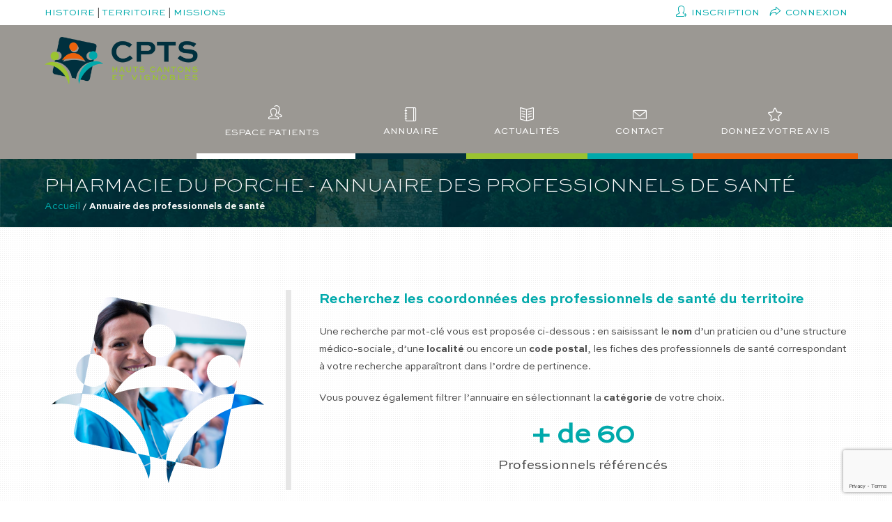

--- FILE ---
content_type: text/html; charset=UTF-8
request_url: https://www.cptshautscantons.org/annuaire-des-professionnels-de-sante/structure/Pharmacie%20du%20Porche/
body_size: 36933
content:
<!DOCTYPE html>
<html class="html" lang="fr-FR">
<head>
    
    <!-- Start cookieyes banner -->  <!-- End cookieyes banner -->
    <!-- Google tag (gtag.js) -->
    
    
	<meta charset="UTF-8">
	<link rel="profile" href="https://gmpg.org/xfn/11">

	<style id="jetpack-boost-critical-css">@media all{.wpcf7-form-control-wrap{display:block}.wpcf7 .screen-reader-response{position:absolute;overflow:hidden;clip:rect(1px,1px,1px,1px);clip-path:inset(50%);height:1px;width:1px;margin:-1px;padding:0;border:0;word-wrap:normal!important}.wpcf7 .hidden-fields-container{display:none}.wpcf7 form .wpcf7-response-output{margin:2em .5em 1em;padding:.2em 1em;border:2px solid #00a0d2}.wpcf7 form.init .wpcf7-response-output{display:none}.wpcf7-form-control-wrap{position:relative}.wpcf7 input[type=email],.wpcf7 input[type=tel]{direction:ltr}@font-face{font-family:wpdm-icons;font-weight:400;font-style:normal}[class^=wpdm-]:before{font-family:wpdm-icons;font-style:normal;font-weight:400;speak:never;display:inline-block;text-decoration:inherit;width:1em;margin-right:.2em;text-align:center;font-variant:normal;text-transform:none;line-height:1em;margin-left:.2em;-webkit-font-smoothing:antialiased;-moz-osx-font-smoothing:grayscale}:root{--border-radius-regular:3px;--padding-regular:6px 15px}.w3eden *,.w3eden ::after,.w3eden ::before{box-sizing:border-box}.w3eden h4,.w3eden p{margin-top:0}.w3eden p{margin-bottom:1rem}.w3eden button{margin:0;font-family:inherit;font-size:inherit;line-height:inherit}.w3eden button{overflow:visible}.w3eden button{text-transform:none}.w3eden [type=button],.w3eden button{appearance:button;-webkit-appearance:button}.w3eden h4{margin-bottom:.5rem;font-weight:500;line-height:1.2}.w3eden h4{font-size:1.5rem}.w3eden .btn{display:inline-block;font-weight:600;color:#212529;text-align:center;vertical-align:middle;background-color:transparent;padding:var(--padding-regular);font-size:10pt;line-height:1.8;border-radius:var(--border-radius-regular);border:0}.w3eden [class*="btn btn-"]{color:#fff}.w3eden .btn-danger{background-color:var(--color-danger)}.w3eden .fade:not(.show){opacity:0}.w3eden .modal{overflow:hidden}.w3eden .modal{position:fixed;top:0;left:0;z-index:1050;display:none;width:100%;height:100%;outline:0}.w3eden .modal-dialog{position:relative;width:auto;margin:.5rem}.w3eden .modal.fade .modal-dialog{-webkit-transform:translate(0,-50px);transform:translate(0,-50px)}.w3eden .modal-content{position:relative;display:-ms-flexbox;display:flex;-ms-flex-direction:column;flex-direction:column;width:100%;background-color:#fff;background-clip:padding-box;border:1px solid rgba(0,0,0,.2);border-radius:.3rem;outline:0}.w3eden .modal-header{display:-ms-flexbox;display:flex;-ms-flex-align:start;align-items:flex-start;-ms-flex-pack:justify;justify-content:space-between;padding:1rem;border-bottom:1px solid #dee2e6;border-top-left-radius:.3rem;border-top-right-radius:.3rem}.w3eden .modal-title{margin-bottom:0;line-height:1.5}.w3eden .modal-body{position:relative;-ms-flex:1 1 auto;flex:1 1 auto;padding:1rem}.w3eden .modal-footer{display:-ms-flexbox;display:flex;-ms-flex-align:center;align-items:center;-ms-flex-pack:end;justify-content:flex-end;padding:1rem;border-top:1px solid #dee2e6;border-bottom-right-radius:.3rem;border-bottom-left-radius:.3rem}@media (min-width:576px){.w3eden .modal-dialog{max-width:500px;margin:1.75rem auto}}.w3eden .modal-title{font-weight:600;letter-spacing:1px}a,article,body,div,fieldset,figure,footer,form,h1,h3,h4,header,html,i,img,label,legend,li,nav,p,span,strong,ul{margin:0;padding:0;border:0;outline:0;font-size:100%;font:inherit;vertical-align:baseline;font-family:inherit;font-size:100%;font-style:inherit;font-weight:inherit}article,figure,footer,header,nav{display:block}html{font-size:62.5%;overflow-y:scroll;-webkit-text-size-adjust:100%;-ms-text-size-adjust:100%}*,:after,:before{-webkit-box-sizing:border-box;-moz-box-sizing:border-box;box-sizing:border-box}article,figure,footer,header,main,nav{display:block}a img{border:0}img{max-width:100%;height:auto}select{max-width:100%}html{-ms-overflow-x:hidden;overflow-x:hidden}body{font-family:"Open Sans",sans-serif;font-size:14px;line-height:1.8;color:#4a4a4a;overflow-wrap:break-word;word-wrap:break-word}body{background-color:#fff}i{font-style:italic}body .oceanwp-row{margin:0-.625rem}.screen-reader-text{border:0;clip:rect(1px,1px,1px,1px);clip-path:inset(50%);height:1px;margin:-1px;font-size:14px!important;font-weight:400;overflow:hidden;padding:0;position:absolute!important;width:1px;word-wrap:normal!important}html{font-family:sans-serif;-ms-text-size-adjust:100%;-webkit-text-size-adjust:100%}body{margin:0}article,figure,footer,header,main,nav{display:block}a{background-color:rgba(0,0,0,0)}strong{font-weight:600}img{border:0}svg:not(:root){overflow:hidden}button,input,select,textarea{color:inherit;font:inherit;margin:0}button{overflow:visible}button,select{text-transform:none}button,input[type=submit]{-webkit-appearance:button}input{line-height:normal}input[type=checkbox]{-webkit-box-sizing:border-box;-moz-box-sizing:border-box;box-sizing:border-box;padding:0}input[type=search]::-webkit-search-cancel-button{-webkit-appearance:none}fieldset{border:1px solid silver;margin:0 2px;padding:.35em .625em .75em}legend{border:0;padding:0}textarea{overflow:auto}.container{width:1200px;max-width:90%;margin:0 auto}#wrap{position:relative}#main{position:relative}#main #content-wrap{padding-top:50px;padding-bottom:50px}.content-area{float:left;position:relative;width:72%;padding-right:30px;border-right-width:1px;border-style:solid;border-color:#f1f1f1}.content-full-width .content-area{width:100%!important;max-width:none!important;padding:0!important;border:0!important}@media only screen and (max-width:959px){.container{max-width:90%}.content-area{float:none!important;width:100%;margin-bottom:40px;border:0}body:not(.separate-layout) .content-area{padding:0!important}#main #content-wrap.container{width:auto!important}}@media only screen and (max-width:767px){#wrap{width:100%!important}}figure>img{display:block;margin:0 auto}img{max-width:100%;height:auto;vertical-align:middle}.clr:after{content:"";display:block;visibility:hidden;clear:both;zoom:1;height:0}a{color:#333}a{text-decoration:none}.page:not(.elementor-page):not(.woocommerce-page) .entry a:not(.wp-block-button__link):not(.wp-block-file__button){text-underline-offset:3px;text-decoration:underline;text-decoration-skip-ink:all}h1,h3,h4{font-weight:600;margin:0 0 20px;color:#333;line-height:1.4}h1{font-size:23px}h3{font-size:18px}h4{font-size:17px}p{margin:0 0 20px}ul{margin:15px 0 15px 20px}form input[type=email],form input[type=password],form input[type=search],form input[type=tel],form input[type=text],form select,form textarea{display:inline-block;min-height:40px;width:100%;font-size:14px;line-height:1.8;padding:6px 12px;vertical-align:middle;background-color:rgba(0,0,0,0);color:#333;border:1px solid #ddd;-webkit-border-radius:3px;-moz-border-radius:3px;-ms-border-radius:3px;border-radius:3px}form select{padding-top:0!important;padding-bottom:0!important}input[type=email],input[type=password],input[type=search],input[type=text],textarea{-webkit-appearance:none}input[type=search]::-webkit-search-cancel-button,input[type=search]::-webkit-search-results-button{display:none}form textarea{min-height:150px;line-height:1.5;resize:vertical}input[type=checkbox]{display:inline-block;background-color:#fff;border:1px solid #bbb;line-height:0;width:16px;min-width:16px;height:16px;margin:-3px 10px 0 0;outline:0;text-align:center;vertical-align:middle;clear:none;-webkit-appearance:none;-webkit-box-shadow:inset 0 1px 2px rgba(0,0,0,.1);-moz-box-shadow:inset 0 1px 2px rgba(0,0,0,.1);box-shadow:inset 0 1px 2px rgba(0,0,0,.1)}form input[type=checkbox]{display:inline-block}select{width:100%;height:2.25em;min-height:auto;border:1px solid #ddd;background-color:#fff;padding:0 15px;margin:0}form label{margin-bottom:3px}form fieldset{margin:0;padding:.35em 0 .75em;border:0}form legend{display:block;width:100%;margin-bottom:.3em;padding:.3em 0;color:#333;border-bottom:1px solid #e5e5e5}button[type=submit],input[type=submit]{display:inline-block;font-family:inherit;background-color:#13aff0;color:#fff;font-size:12px;font-weight:600;text-transform:uppercase;margin:0;padding:14px 20px;border:0;text-align:center;letter-spacing:.1em;line-height:1}#top-bar-wrap{position:relative;background-color:#fff;font-size:12px;border-bottom:1px solid #f1f1f1;z-index:101}#top-bar{padding:8px 0}#top-bar-inner{position:relative}.top-bar-left{float:left}.top-bar-right{float:right}@media only screen and (max-width:767px){#top-bar{padding:20px 0}.top-bar-right{float:none;text-align:center}}@media screen and (max-width:782px){#top-bar-wrap{z-index:100}}@media only screen and (max-width:767px){#top-bar-content,#top-bar-social-alt{float:none;text-align:center}}#top-bar-nav{display:inline-block}#top-bar-nav>ul>li{display:inline-block;float:none;margin-right:15px}#top-bar-nav>ul>li:last-child{margin-right:0}@media only screen and (max-width:767px){#top-bar-nav{float:none;text-align:center}}#site-header{position:relative;width:100%;background-color:#fff;border-bottom:1px solid #f1f1f1;z-index:100}.no-header-border #site-header{border-bottom:none}#site-header-inner{position:relative;height:100%}#site-logo{float:left;height:100%;display:table}#site-logo #site-logo-inner{display:table-cell;vertical-align:middle;height:74px}#site-logo #site-logo-inner a{background-color:rgba(0,0,0,0)!important}#site-logo #site-logo-inner a img{width:auto;vertical-align:middle}@media only screen and (max-width:767px){#site-logo{margin-top:0!important;margin-bottom:0!important}}#site-navigation-wrap{float:right;position:relative;right:-15px}#site-navigation-wrap .dropdown-menu{list-style:none;margin:0;padding:0}#site-navigation-wrap .dropdown-menu>li{float:left;position:relative}#site-navigation-wrap .dropdown-menu>li>a{display:block;font-size:13px;line-height:74px;color:#555;padding:0 15px;letter-spacing:.6px}.sf-menu,.sf-menu *{margin:0;padding:0;list-style:none}.sf-menu li.menu-item{position:relative;white-space:nowrap;white-space:normal}.sf-menu>li{float:left}.sf-menu a.menu-link{display:block;position:relative;zoom:1}.dropdown-menu,.dropdown-menu *{margin:0;padding:0;list-style:none}.dropdown-menu li a.menu-link i{padding-right:5px}.navigation li a i.icon,.navigation li a span.icon-wrap{display:inline-block;vertical-align:middle}.navigation li a i.icon{width:auto;height:auto;font-size:1.2em;line-height:1;padding:0!important}.navigation li a i.before{margin-top:-.265em}.navigation li a i.before{margin-right:6px}.navigation li a span.icon-wrap{text-align:center}.navigation li a span.icon-wrap i.below{display:block;margin:0 0 8px}.navigation li a span.icon-wrap span.menu-text{display:block;line-height:1}.oceanwp-mobile-menu-icon{display:none;position:relative}.oceanwp-mobile-menu-icon.mobile-right{float:right}.oceanwp-mobile-menu-icon a{font-size:13px;line-height:74px;color:#555;padding-left:15px;letter-spacing:.6px}.oceanwp-mobile-menu-icon a:first-child{padding-left:0}#mobile-dropdown{display:none;position:absolute;top:100%;left:0;width:100%;background-color:#fff;max-height:400px;overflow-y:auto;-webkit-box-shadow:0 2px 6px rgba(0,0,0,.1);-moz-box-shadow:0 2px 6px rgba(0,0,0,.1);box-shadow:0 2px 6px rgba(0,0,0,.1)}#mobile-dropdown ul{margin:0;list-style:none}#mobile-dropdown ul li{border-bottom:1px solid rgba(0,0,0,.035)}#mobile-dropdown ul li a{display:block;position:relative;padding:12px 40px;text-align:left}#mobile-dropdown ul li a i{margin-right:10px}#mobile-dropdown #mobile-menu-search{display:block;padding:20px 40px}#mobile-dropdown #mobile-menu-search form{position:relative}#mobile-dropdown #mobile-menu-search form input{padding:6px 45px 6px 12px!important;margin-top:0!important;-webkit-box-sizing:inherit;-moz-box-sizing:inherit;box-sizing:inherit}#mobile-dropdown #mobile-menu-search form button{display:block;position:absolute;right:10px;height:30px;line-height:30px;width:30px;padding:0;text-align:center;top:50%;margin-top:-15px;background-color:rgba(0,0,0,0)!important;color:#555;border:0}.page-header{position:relative;background-color:#f5f5f5;padding:34px 0}.page-header .container{position:relative}.page-header-title{display:block;font-size:24px;line-height:1.4em;font-weight:400;margin:0;color:#333}.site-breadcrumbs{position:absolute;right:0;top:50%;max-width:50%;height:32px;line-height:32px;margin-top:-16px;font-size:13px;color:#c6c6c6;font-weight:400;white-space:nowrap;overflow:hidden}.site-breadcrumbs.position-under-title{position:inherit;top:auto;right:auto;margin-top:0;max-width:100%}@media only screen and (max-width:959px){body.has-breadcrumbs .page-header-title{max-width:100%;width:100%}}@media only screen and (max-width:959px){.site-breadcrumbs{position:inherit;top:auto;left:auto;right:auto;max-width:100%;margin-top:0}}@media only screen and (max-width:767px){.page-header{background-attachment:initial!important}body.has-breadcrumbs .page-header-title{max-width:100%;width:100%}}.site-footer{position:relative}#footer-widgets{background-color:#222;padding:30px 0;margin:0}#footer-bottom{background-color:#1b1b1b;padding:15px 0;font-size:12px;line-height:1;color:#fff}#footer-bottom #copyright,#footer-bottom #footer-bottom-menu{width:50%}#footer-bottom #footer-bottom-menu{float:right;text-align:right;padding-left:15px}#footer-bottom #footer-bottom-menu ul{display:inline-block;margin:0;list-style:none;margin:0;padding:0}#footer-bottom #footer-bottom-menu li{float:left}#footer-bottom #footer-bottom-menu li:after{content:"|";margin-left:5px;margin-right:5px}#footer-bottom #footer-bottom-menu li:last-child:after{content:"";margin-left:0;margin-right:0}#footer-bottom #footer-bottom-menu a{color:#fff}#footer-bottom #copyright{float:left;text-align:left;padding-right:15px}#footer-bottom a{color:#fff}@media only screen and (max-width:959px){#footer-bottom #copyright,#footer-bottom #footer-bottom-menu{float:none;width:100%;padding-right:0;padding-left:0;text-align:center}#footer-bottom #footer-bottom-menu{margin-bottom:15px}#footer-bottom #footer-bottom-menu li{float:none;display:inline-block}}@media only screen and (max-width:480px){#footer-bottom #footer-bottom-menu li{margin-bottom:8px}}#scroll-top{display:none;opacity:0;position:fixed;right:20px;bottom:20px;width:40px;height:40px;line-height:40px;background-color:rgba(0,0,0,.4);color:#fff;font-size:18px;-webkit-border-radius:2px;-moz-border-radius:2px;-ms-border-radius:2px;border-radius:2px;text-align:center;z-index:100;-webkit-box-sizing:content-box;-moz-box-sizing:content-box;box-sizing:content-box}@media only screen and (max-width:480px){#scroll-top{right:10px;bottom:10px;width:26px;height:26px;line-height:24px;font-size:14px}}#mobile-menu-search{display:none}@media only screen and (max-width:959px){body.default-breakpoint #site-navigation-wrap,body.default-breakpoint #top-bar-nav{display:none}body.default-breakpoint .oceanwp-mobile-menu-icon{display:block}}@font-face{font-family:SweetSansProBold}@font-face{font-family:SweetSansProExLight}@font-face{font-family:SweetSansProRegular}form input[type=email],form input[type=password],form input[type=search],form input[type=tel],form input[type=text],form select,form textarea{background-color:rgb(255 255 255/.8)!important}body{font-family:SweetSansProRegular!important;font-weight:400!important;letter-spacing:normal!important}#site-logo #site-logo-inner{padding-top:10px!important}#site-navigation .menu-text,.site-breadcrumbs{font-family:SweetSansProRegular!important;font-size:13px!important;font-weight:400!important}#top-bar-wrap{border:none!important}#top-bar-social-alt a{font-family:SweetSansProBold!important;font-size:13px!important;font-weight:400!important}#menu-item-1873{border-bottom:8px solid #fff!important}#menu-item-369{border-bottom:8px solid #00303d!important}#menu-item-370{border-bottom:8px solid #9ac331!important}#menu-item-375{border-bottom:8px solid #00a9ab!important}#menu-item-438{border-bottom:8px solid #eb6209!important}#menu-principal .icon-wrap i{font-size:20px!important}.page-header{background:url(https://www.cptshautscantons.org/wp-content/uploads/2023/03/bg-titre-page2.jpg) no-repeat top left!important;background-size:cover!important}.page-header-title{font-family:SweetSansProExLight!important;text-transform:uppercase;font-weight:400!important}strong{font-family:SweetSansProBold;font-weight:400!important}h1{font-family:SweetSansProBold;font-weight:400!important}h3{color:#00a9ab!important}h3{font-family:SweetSansProRegular;font-weight:400!important}.wpcf7{font-family:SweetSansProRegular;font-weight:400!important}.alpha-05{opacity:.5}#footer-widgets a{color:#4a4a4a!important}#wpmem_login,#wpmem_reg{font-family:SweetSansProRegular!important;font-weight:400!important;color:#4a4a4a!important}#wpmem_login input,#wpmem_reg input{font-size:13px!important;font-weight:400!important}#wpmem_login,#wpmem_reg{width:100%!important}.site-breadcrumbs{height:auto!important;max-width:100%!important;white-space:pre-wrap!important}.w3eden{font-family:SweetSansProRegular!important;font-weight:400!important}.w3eden .btn{text-transform:uppercase!important;padding:5px 10px!important}#top-bar-inner a{font-family:SweetSansProRegular!important;font-size:13px!important;font-weight:400!important}@font-face{font-family:simple-line-icons;font-weight:400;font-style:normal;font-display:swap}.icon-action-redo,.icon-book-open,.icon-envelope,.icon-location-pin,.icon-magnifier,.icon-notebook,.icon-social-facebook,.icon-social-instagram,.icon-social-linkedin,.icon-social-youtube,.icon-star,.icon-user-female,.icon-user-follow{font-family:simple-line-icons;speak:none;font-style:normal;font-weight:400;font-variant:normal;text-transform:none;line-height:1;-webkit-font-smoothing:antialiased;-moz-osx-font-smoothing:grayscale}.icon-user-female:before{content:""}.icon-user-follow:before{content:""}.icon-location-pin:before{content:""}.icon-notebook:before{content:""}.icon-book-open:before{content:""}.icon-action-redo:before{content:""}.icon-envelope:before{content:""}.icon-magnifier:before{content:""}.icon-star:before{content:""}.icon-social-facebook:before{content:""}.icon-social-instagram:before{content:""}.icon-social-linkedin:before{content:""}.icon-social-youtube:before{content:""}.hamburger{display:inline-block;font:inherit;color:inherit;text-transform:none;background-color:transparent;border:0;margin:0;overflow:visible}.hamburger-box{width:20px;height:16px;display:inline-block;position:relative}.hamburger-inner{display:block;top:50%;margin-top:2px}.hamburger-inner,.hamburger-inner::after,.hamburger-inner::before{width:20px;height:2px;background-color:#000;border-radius:3px;position:absolute}.hamburger-inner::after,.hamburger-inner::before{content:"";display:block}.hamburger-inner::before{top:-7px}.hamburger-inner::after{bottom:-7px}#wpmem_login,#wpmem_reg{width:75%}#wpmem_login,#wpmem_reg{color:#2b2b2b;font-family:Arial,sans-serif;font-size:16px;font-weight:400;line-height:1.5}#wpmem_login label,#wpmem_reg label{display:initial}#wpmem_login input[type=password],#wpmem_login input[type=text],#wpmem_reg input[type=text]{border:1px solid rgba(0,0,0,.1);border-radius:2px;color:#2b2b2b;padding:8px 10px 8px;background:none repeat scroll 0 0#fff}#wpmem_login input,#wpmem_reg input{-moz-box-sizing:border-box;font-size:100%;margin:0;max-width:100%;vertical-align:baseline}#wpmem_login fieldset,#wpmem_reg fieldset{border:none;padding:0;margin:40px 0}#wpmem_login legend,#wpmem_reg legend{font-size:24px;line-height:1;font-weight:700;margin-bottom:10px;width:100%}#wpmem_login .form,#wpmem_reg .form{margin:0;padding:0}#wpmem_login .div_text,#wpmem_reg .div_text{margin:0 0 14px 0}#wpmem_login input[type=checkbox]{margin:12px 2px}#wpmem_login .password,#wpmem_login .username,#wpmem_reg .textbox{width:100%}#wpmem_reg .req{color:#bd3500;font-size:22px;line-height:50%}#wpmem_login .link-text{padding:4px 0;text-align:right}#wpmem_login .button_div{padding:6px 0;text-align:right}@media screen and (max-width:720px){#wpmem_login .button_div,#wpmem_login .div_text,#wpmem_login label,#wpmem_reg .div_text,#wpmem_reg label.text{float:none}#wpmem_reg label.text{width:90%;padding:5px 0 0 0}#wpmem_login .div_text,#wpmem_reg .div_text{width:98%}#wpmem_login .button_div,#wpmem_login .link-text{width:98%}}.wpcf7 form{display:block}.wpcf7-form label{display:block}.screen-reader-text{height:1px;margin:-1px;overflow:hidden;padding:0;position:absolute;top:-10000em;width:1px;clip:rect(0,0,0,0);border:0}.elementor *,.elementor :after,.elementor :before{box-sizing:border-box}.elementor a{box-shadow:none;text-decoration:none}.elementor img{border:none;border-radius:0;box-shadow:none;height:auto;max-width:100%}.elementor .elementor-widget:not(.elementor-widget-text-editor):not(.elementor-widget-theme-post-content) figure{margin:0}.elementor-element{--flex-direction:initial;--flex-wrap:initial;--justify-content:initial;--align-items:initial;--align-content:initial;--flex-basis:initial;--flex-grow:initial;--flex-shrink:initial;--order:initial;--align-self:initial;align-self:var(--align-self);flex-basis:var(--flex-basis);flex-grow:var(--flex-grow);flex-shrink:var(--flex-shrink);order:var(--order)}.elementor-element:where(.e-con-full,.elementor-widget){align-content:var(--align-content);align-items:var(--align-items);flex-direction:var(--flex-direction);flex-wrap:var(--flex-wrap);gap:var(--row-gap) var(--column-gap);justify-content:var(--justify-content)}:root{--page-title-display:block}.elementor-widget{position:relative}.elementor-widget:not(:last-child){margin-bottom:var(--kit-widget-spacing,20px)}.elementor-widget:not(:last-child).elementor-widget__width-initial{margin-bottom:0}@media (prefers-reduced-motion:no-preference){html{scroll-behavior:smooth}}.e-con{--border-radius:0;--border-top-width:0px;--border-right-width:0px;--border-bottom-width:0px;--border-left-width:0px;--border-style:initial;--border-color:initial;--container-widget-width:100%;--container-widget-flex-grow:0;--content-width:min(100%,var(--container-max-width,1140px));--width:100%;--min-height:initial;--height:auto;--text-align:initial;--margin-top:0px;--margin-right:0px;--margin-bottom:0px;--margin-left:0px;--padding-top:var(--container-default-padding-top,10px);--padding-right:var(--container-default-padding-right,10px);--padding-bottom:var(--container-default-padding-bottom,10px);--padding-left:var(--container-default-padding-left,10px);--position:relative;--z-index:revert;--overflow:visible;--row-gap:var(--widgets-spacing-row,20px);--column-gap:var(--widgets-spacing-column,20px);--overlay-mix-blend-mode:initial;--overlay-opacity:1;border-radius:var(--border-radius);height:var(--height);min-height:var(--min-height);min-width:0;overflow:var(--overflow);position:var(--position);width:var(--width);z-index:var(--z-index);--flex-wrap-mobile:wrap;margin-block-end:var(--margin-block-end);margin-block-start:var(--margin-block-start);margin-inline-end:var(--margin-inline-end);margin-inline-start:var(--margin-inline-start);padding-inline-end:var(--padding-inline-end);padding-inline-start:var(--padding-inline-start)}.e-con{--margin-block-start:var(--margin-top);--margin-block-end:var(--margin-bottom);--margin-inline-start:var(--margin-left);--margin-inline-end:var(--margin-right);--padding-inline-start:var(--padding-left);--padding-inline-end:var(--padding-right);--padding-block-start:var(--padding-top);--padding-block-end:var(--padding-bottom);--border-block-start-width:var(--border-top-width);--border-block-end-width:var(--border-bottom-width);--border-inline-start-width:var(--border-left-width);--border-inline-end-width:var(--border-right-width)}.e-con.e-flex{--flex-direction:column;--flex-basis:auto;--flex-grow:0;--flex-shrink:1;flex:var(--flex-grow) var(--flex-shrink) var(--flex-basis)}.e-con-full,.e-con>.e-con-inner{padding-block-end:var(--padding-block-end);padding-block-start:var(--padding-block-start);text-align:var(--text-align)}.e-con-full.e-flex,.e-con.e-flex>.e-con-inner{flex-direction:var(--flex-direction)}.e-con,.e-con>.e-con-inner{display:var(--display)}.e-con-boxed.e-flex{align-content:normal;align-items:normal;flex-direction:column;flex-wrap:nowrap;justify-content:normal}.e-con-boxed{gap:initial;text-align:initial}.e-con.e-flex>.e-con-inner{align-content:var(--align-content);align-items:var(--align-items);align-self:auto;flex-basis:auto;flex-grow:1;flex-shrink:1;flex-wrap:var(--flex-wrap);justify-content:var(--justify-content)}.e-con>.e-con-inner{gap:var(--row-gap) var(--column-gap);height:100%;margin:0 auto;max-width:var(--content-width);padding-inline-end:0;padding-inline-start:0;width:100%}:is(.elementor-section-wrap,[data-elementor-id])>.e-con{--margin-left:auto;--margin-right:auto;max-width:min(100%,var(--width))}.e-con .elementor-widget.elementor-widget{margin-block-end:0}.e-con:before{border-block-end-width:var(--border-block-end-width);border-block-start-width:var(--border-block-start-width);border-color:var(--border-color);border-inline-end-width:var(--border-inline-end-width);border-inline-start-width:var(--border-inline-start-width);border-radius:var(--border-radius);border-style:var(--border-style);content:var(--background-overlay);display:block;height:max(100% + var(--border-top-width) + var(--border-bottom-width),100%);left:calc(0px - var(--border-left-width));mix-blend-mode:var(--overlay-mix-blend-mode);opacity:var(--overlay-opacity);position:absolute;top:calc(0px - var(--border-top-width));width:max(100% + var(--border-left-width) + var(--border-right-width),100%)}.e-con .elementor-widget{min-width:0}.e-con>.e-con-inner>.elementor-widget>.elementor-widget-container,.e-con>.elementor-widget>.elementor-widget-container{height:100%}.e-con.e-con>.e-con-inner>.elementor-widget,.elementor.elementor .e-con>.elementor-widget{max-width:100%}.e-con .elementor-widget:not(:last-child){--kit-widget-spacing:0px}@media (max-width:767px){.e-con.e-flex{--width:100%;--flex-wrap:var(--flex-wrap-mobile)}}.elementor-icon{color:#69727d;display:inline-block;font-size:50px;line-height:1;text-align:center}.elementor-icon svg{display:block;height:1em;position:relative;width:1em}.elementor-icon svg:before{left:50%;position:absolute;transform:translateX(-50%)}@font-face{font-family:simple-line-icons;font-weight:400;font-style:normal}.icon-action-redo,.icon-book-open,.icon-envelope,.icon-location-pin,.icon-magnifier,.icon-notebook,.icon-social-facebook,.icon-social-instagram,.icon-social-linkedin,.icon-social-youtube,.icon-star,.icon-user-female,.icon-user-follow{font-family:simple-line-icons;speak:none;font-style:normal;font-weight:400;font-variant:normal;text-transform:none;line-height:1;-webkit-font-smoothing:antialiased;-moz-osx-font-smoothing:grayscale}.icon-user-female:before{content:""}.icon-user-follow:before{content:""}.icon-location-pin:before{content:""}.icon-notebook:before{content:""}.icon-book-open:before{content:""}.icon-action-redo:before{content:""}.icon-envelope:before{content:""}.icon-magnifier:before{content:""}.icon-star:before{content:""}.icon-social-facebook:before{content:""}.icon-social-instagram:before{content:""}.icon-social-linkedin:before{content:""}.icon-social-youtube:before{content:""}}@media all{.elementor-widget.elementor-icon-list--layout-inline .elementor-widget-container{overflow:hidden}.elementor-widget .elementor-icon-list-items.elementor-inline-items{display:flex;flex-wrap:wrap;margin-left:-8px;margin-right:-8px}.elementor-widget .elementor-icon-list-items.elementor-inline-items .elementor-inline-item{word-break:break-word}.elementor-widget .elementor-icon-list-items.elementor-inline-items .elementor-icon-list-item{margin-left:8px;margin-right:8px}.elementor-widget .elementor-icon-list-items.elementor-inline-items .elementor-icon-list-item:after{border-bottom:0;border-left-width:1px;border-right:0;border-top:0;border-style:solid;height:100%;left:auto;position:relative;right:auto;right:-8px;width:auto}.elementor-widget .elementor-icon-list-items{list-style-type:none;margin:0;padding:0}.elementor-widget .elementor-icon-list-item{margin:0;padding:0;position:relative}.elementor-widget .elementor-icon-list-item:after{bottom:0;position:absolute;width:100%}.elementor-widget .elementor-icon-list-item,.elementor-widget .elementor-icon-list-item a{align-items:var(--icon-vertical-align,center);display:flex;font-size:inherit}.elementor-widget .elementor-icon-list-icon+.elementor-icon-list-text{align-self:center;padding-inline-start:5px}.elementor-widget .elementor-icon-list-icon{display:flex;position:relative;top:var(--icon-vertical-offset,initial)}.elementor-widget .elementor-icon-list-icon i{font-size:var(--e-icon-list-icon-size);width:1.25em}.elementor-widget.elementor-widget-icon-list .elementor-icon-list-icon{text-align:var(--e-icon-list-icon-align)}.elementor-widget.elementor-list-item-link-full_width a{width:100%}.elementor-widget:not(.elementor-align-right) .elementor-icon-list-item:after{left:0}.elementor-widget:not(.elementor-align-left) .elementor-icon-list-item:after{right:0}@media (min-width:-1){.elementor-widget:not(.elementor-widescreen-align-right) .elementor-icon-list-item:after{left:0}.elementor-widget:not(.elementor-widescreen-align-left) .elementor-icon-list-item:after{right:0}}@media (max-width:-1){.elementor-widget:not(.elementor-laptop-align-right) .elementor-icon-list-item:after{left:0}.elementor-widget:not(.elementor-laptop-align-left) .elementor-icon-list-item:after{right:0}.elementor-widget:not(.elementor-tablet_extra-align-right) .elementor-icon-list-item:after{left:0}.elementor-widget:not(.elementor-tablet_extra-align-left) .elementor-icon-list-item:after{right:0}}@media (max-width:1024px){.elementor-widget:not(.elementor-tablet-align-right) .elementor-icon-list-item:after{left:0}.elementor-widget:not(.elementor-tablet-align-left) .elementor-icon-list-item:after{right:0}}@media (max-width:-1){.elementor-widget:not(.elementor-mobile_extra-align-right) .elementor-icon-list-item:after{left:0}.elementor-widget:not(.elementor-mobile_extra-align-left) .elementor-icon-list-item:after{right:0}}@media (max-width:767px){.elementor-widget:not(.elementor-mobile-align-right) .elementor-icon-list-item:after{left:0}.elementor-widget:not(.elementor-mobile-align-left) .elementor-icon-list-item:after{right:0}}.elementor .elementor-element ul.elementor-icon-list-items{padding:0}}@media all{.elementor-widget.elementor-icon-list--layout-inline .elementor-widget-container{overflow:hidden}.elementor-widget .elementor-icon-list-items.elementor-inline-items{display:flex;flex-wrap:wrap;margin-left:-8px;margin-right:-8px}.elementor-widget .elementor-icon-list-items.elementor-inline-items .elementor-inline-item{word-break:break-word}.elementor-widget .elementor-icon-list-items.elementor-inline-items .elementor-icon-list-item{margin-left:8px;margin-right:8px}.elementor-widget .elementor-icon-list-items.elementor-inline-items .elementor-icon-list-item:after{border-bottom:0;border-left-width:1px;border-right:0;border-top:0;border-style:solid;height:100%;left:auto;position:relative;right:auto;right:-8px;width:auto}.elementor-widget .elementor-icon-list-items{list-style-type:none;margin:0;padding:0}.elementor-widget .elementor-icon-list-item{margin:0;padding:0;position:relative}.elementor-widget .elementor-icon-list-item:after{bottom:0;position:absolute;width:100%}.elementor-widget .elementor-icon-list-item,.elementor-widget .elementor-icon-list-item a{align-items:var(--icon-vertical-align,center);display:flex;font-size:inherit}.elementor-widget .elementor-icon-list-icon+.elementor-icon-list-text{align-self:center;padding-inline-start:5px}.elementor-widget .elementor-icon-list-icon{display:flex;position:relative;top:var(--icon-vertical-offset,initial)}.elementor-widget .elementor-icon-list-icon i{font-size:var(--e-icon-list-icon-size);width:1.25em}.elementor-widget.elementor-widget-icon-list .elementor-icon-list-icon{text-align:var(--e-icon-list-icon-align)}.elementor-widget.elementor-list-item-link-full_width a{width:100%}.elementor-widget:not(.elementor-align-right) .elementor-icon-list-item:after{left:0}.elementor-widget:not(.elementor-align-left) .elementor-icon-list-item:after{right:0}@media (min-width:-1){.elementor-widget:not(.elementor-widescreen-align-right) .elementor-icon-list-item:after{left:0}.elementor-widget:not(.elementor-widescreen-align-left) .elementor-icon-list-item:after{right:0}}@media (max-width:-1){.elementor-widget:not(.elementor-laptop-align-right) .elementor-icon-list-item:after{left:0}.elementor-widget:not(.elementor-laptop-align-left) .elementor-icon-list-item:after{right:0}.elementor-widget:not(.elementor-tablet_extra-align-right) .elementor-icon-list-item:after{left:0}.elementor-widget:not(.elementor-tablet_extra-align-left) .elementor-icon-list-item:after{right:0}}@media (max-width:1024px){.elementor-widget:not(.elementor-tablet-align-right) .elementor-icon-list-item:after{left:0}.elementor-widget:not(.elementor-tablet-align-left) .elementor-icon-list-item:after{right:0}}@media (max-width:-1){.elementor-widget:not(.elementor-mobile_extra-align-right) .elementor-icon-list-item:after{left:0}.elementor-widget:not(.elementor-mobile_extra-align-left) .elementor-icon-list-item:after{right:0}}@media (max-width:767px){.elementor-widget:not(.elementor-mobile-align-right) .elementor-icon-list-item:after{left:0}.elementor-widget:not(.elementor-mobile-align-left) .elementor-icon-list-item:after{right:0}}.elementor .elementor-element ul.elementor-icon-list-items{padding:0}}@media all{.wpcf7-form-control-wrap{display:block}ul{box-sizing:border-box}.screen-reader-text{border:0;clip-path:inset(50%);height:1px;margin:-1px;overflow:hidden;padding:0;position:absolute;width:1px;word-wrap:normal!important}.wpcf7 .screen-reader-response{position:absolute;overflow:hidden;clip:rect(1px,1px,1px,1px);clip-path:inset(50%);height:1px;width:1px;margin:-1px;padding:0;border:0;word-wrap:normal!important}.wpcf7 .hidden-fields-container{display:none}.wpcf7 form .wpcf7-response-output{margin:2em .5em 1em;padding:.2em 1em;border:2px solid #00a0d2}.wpcf7 form.init .wpcf7-response-output{display:none}.wpcf7-form-control-wrap{position:relative}.wpcf7 input[type=email],.wpcf7 input[type=tel]{direction:ltr}@font-face{font-family:wpdm-icons;font-weight:400;font-style:normal}[class^=wpdm-]:before{font-family:wpdm-icons;font-style:normal;font-weight:400;speak:never;display:inline-block;text-decoration:inherit;width:1em;margin-right:.2em;text-align:center;font-variant:normal;text-transform:none;line-height:1em;margin-left:.2em;-webkit-font-smoothing:antialiased;-moz-osx-font-smoothing:grayscale}:root{--border-radius-regular:3px;--padding-regular:6px 15px}.w3eden *,.w3eden ::after,.w3eden ::before{box-sizing:border-box}.w3eden h4,.w3eden p{margin-top:0}.w3eden p{margin-bottom:1rem}.w3eden button{margin:0;font-family:inherit;font-size:inherit;line-height:inherit}.w3eden button{overflow:visible}.w3eden button{text-transform:none}.w3eden [type=button],.w3eden button{appearance:button;-webkit-appearance:button}.w3eden h4{margin-bottom:.5rem;font-weight:500;line-height:1.2}.w3eden h4{font-size:1.5rem}.w3eden .btn{display:inline-block;font-weight:600;color:#212529;text-align:center;vertical-align:middle;background-color:transparent;padding:var(--padding-regular);font-size:10pt;line-height:1.8;border-radius:var(--border-radius-regular);border:0}.w3eden [class*="btn btn-"]{color:#fff}.w3eden .btn-danger{background-color:var(--color-danger)}.w3eden .fade:not(.show){opacity:0}.w3eden .modal{overflow:hidden}.w3eden .modal{position:fixed;top:0;left:0;z-index:1050;display:none;width:100%;height:100%;outline:0}.w3eden .modal-dialog{position:relative;width:auto;margin:.5rem}.w3eden .modal.fade .modal-dialog{-webkit-transform:translate(0,-50px);transform:translate(0,-50px)}.w3eden .modal-content{position:relative;display:-ms-flexbox;display:flex;-ms-flex-direction:column;flex-direction:column;width:100%;background-color:#fff;background-clip:padding-box;border:1px solid rgba(0,0,0,.2);border-radius:.3rem;outline:0}.w3eden .modal-header{display:-ms-flexbox;display:flex;-ms-flex-align:start;align-items:flex-start;-ms-flex-pack:justify;justify-content:space-between;padding:1rem;border-bottom:1px solid #dee2e6;border-top-left-radius:.3rem;border-top-right-radius:.3rem}.w3eden .modal-title{margin-bottom:0;line-height:1.5}.w3eden .modal-body{position:relative;-ms-flex:1 1 auto;flex:1 1 auto;padding:1rem}.w3eden .modal-footer{display:-ms-flexbox;display:flex;-ms-flex-align:center;align-items:center;-ms-flex-pack:end;justify-content:flex-end;padding:1rem;border-top:1px solid #dee2e6;border-bottom-right-radius:.3rem;border-bottom-left-radius:.3rem}@media (min-width:576px){.w3eden .modal-dialog{max-width:500px;margin:1.75rem auto}}.w3eden .modal-title{font-weight:600;letter-spacing:1px}a,article,body,div,fieldset,figure,footer,form,h1,h3,h4,header,html,i,img,label,legend,li,nav,p,span,strong,ul{margin:0;padding:0;border:0;outline:0;font-size:100%;font:inherit;vertical-align:baseline;font-family:inherit;font-size:100%;font-style:inherit;font-weight:inherit}article,figure,footer,header,nav{display:block}html{font-size:62.5%;overflow-y:scroll;-webkit-text-size-adjust:100%;-ms-text-size-adjust:100%}*,:after,:before{-webkit-box-sizing:border-box;-moz-box-sizing:border-box;box-sizing:border-box}article,figure,footer,header,main,nav{display:block}a img{border:0}img{max-width:100%;height:auto}select{max-width:100%}html{-ms-overflow-x:hidden;overflow-x:hidden}body{font-family:"Open Sans",sans-serif;font-size:14px;line-height:1.8;color:#4a4a4a;overflow-wrap:break-word;word-wrap:break-word}body{background-color:#fff}i{font-style:italic}body .oceanwp-row{margin:0-.625rem}.screen-reader-text{border:0;clip:rect(1px,1px,1px,1px);clip-path:inset(50%);height:1px;margin:-1px;font-size:14px!important;font-weight:400;overflow:hidden;padding:0;position:absolute!important;width:1px;word-wrap:normal!important}html{font-family:sans-serif;-ms-text-size-adjust:100%;-webkit-text-size-adjust:100%}body{margin:0}article,figure,footer,header,main,nav{display:block}a{background-color:rgba(0,0,0,0)}strong{font-weight:600}img{border:0}svg:not(:root){overflow:hidden}button,input,select,textarea{color:inherit;font:inherit;margin:0}button{overflow:visible}button,select{text-transform:none}button,input[type=submit]{-webkit-appearance:button}input{line-height:normal}input[type=checkbox]{-webkit-box-sizing:border-box;-moz-box-sizing:border-box;box-sizing:border-box;padding:0}input[type=search]::-webkit-search-cancel-button{-webkit-appearance:none}fieldset{border:1px solid silver;margin:0 2px;padding:.35em .625em .75em}legend{border:0;padding:0}textarea{overflow:auto}.container{width:1200px;max-width:90%;margin:0 auto}#wrap{position:relative}#main{position:relative}#main #content-wrap{padding-top:50px;padding-bottom:50px}.content-area{float:left;position:relative;width:72%;padding-right:30px;border-right-width:1px;border-style:solid;border-color:#f1f1f1}.content-full-width .content-area{width:100%!important;max-width:none!important;padding:0!important;border:0!important}@media only screen and (max-width:959px){.container{max-width:90%}.content-area{float:none!important;width:100%;margin-bottom:40px;border:0}body:not(.separate-layout) .content-area{padding:0!important}#main #content-wrap.container{width:auto!important}}@media only screen and (max-width:767px){#wrap{width:100%!important}}figure>img{display:block;margin:0 auto}img{max-width:100%;height:auto;vertical-align:middle}.clr:after{content:"";display:block;visibility:hidden;clear:both;zoom:1;height:0}a{color:#333}a{text-decoration:none}.page:not(.elementor-page):not(.woocommerce-page) .entry a:not(.wp-block-button__link):not(.wp-block-file__button){text-underline-offset:3px;text-decoration:underline;text-decoration-skip-ink:all}h1,h3,h4{font-weight:600;margin:0 0 20px;color:#333;line-height:1.4}h1{font-size:23px}h3{font-size:18px}h4{font-size:17px}p{margin:0 0 20px}ul{margin:15px 0 15px 20px}form input[type=email],form input[type=password],form input[type=search],form input[type=tel],form input[type=text],form select,form textarea{display:inline-block;min-height:40px;width:100%;font-size:14px;line-height:1.8;padding:6px 12px;vertical-align:middle;background-color:rgba(0,0,0,0);color:#333;border:1px solid #ddd;-webkit-border-radius:3px;-moz-border-radius:3px;-ms-border-radius:3px;border-radius:3px}form select{padding-top:0!important;padding-bottom:0!important}input[type=email],input[type=password],input[type=search],input[type=text],textarea{-webkit-appearance:none}input[type=search]::-webkit-search-cancel-button,input[type=search]::-webkit-search-results-button{display:none}form textarea{min-height:150px;line-height:1.5;resize:vertical}input[type=checkbox]{display:inline-block;background-color:#fff;border:1px solid #bbb;line-height:0;width:16px;min-width:16px;height:16px;margin:-3px 10px 0 0;outline:0;text-align:center;vertical-align:middle;clear:none;-webkit-appearance:none;-webkit-box-shadow:inset 0 1px 2px rgba(0,0,0,.1);-moz-box-shadow:inset 0 1px 2px rgba(0,0,0,.1);box-shadow:inset 0 1px 2px rgba(0,0,0,.1)}form input[type=checkbox]{display:inline-block}select{width:100%;height:2.25em;min-height:auto;border:1px solid #ddd;background-color:#fff;padding:0 15px;margin:0}form label{margin-bottom:3px}form fieldset{margin:0;padding:.35em 0 .75em;border:0}form legend{display:block;width:100%;margin-bottom:.3em;padding:.3em 0;color:#333;border-bottom:1px solid #e5e5e5}button[type=submit],input[type=submit]{display:inline-block;font-family:inherit;background-color:#13aff0;color:#fff;font-size:12px;font-weight:600;text-transform:uppercase;margin:0;padding:14px 20px;border:0;text-align:center;letter-spacing:.1em;line-height:1}#top-bar-wrap{position:relative;background-color:#fff;font-size:12px;border-bottom:1px solid #f1f1f1;z-index:101}#top-bar{padding:8px 0}#top-bar-inner{position:relative}.top-bar-left{float:left}.top-bar-right{float:right}@media only screen and (max-width:767px){#top-bar{padding:20px 0}.top-bar-right{float:none;text-align:center}}@media screen and (max-width:782px){#top-bar-wrap{z-index:100}}@media only screen and (max-width:767px){#top-bar-content,#top-bar-social-alt{float:none;text-align:center}}#top-bar-nav{display:inline-block}#top-bar-nav>ul>li{display:inline-block;float:none;margin-right:15px}#top-bar-nav>ul>li:last-child{margin-right:0}@media only screen and (max-width:767px){#top-bar-nav{float:none;text-align:center}}#site-header{position:relative;width:100%;background-color:#fff;border-bottom:1px solid #f1f1f1;z-index:100}.no-header-border #site-header{border-bottom:none}#site-header-inner{position:relative;height:100%}#site-logo{float:left;height:100%;display:table}#site-logo #site-logo-inner{display:table-cell;vertical-align:middle;height:74px}#site-logo #site-logo-inner a{background-color:rgba(0,0,0,0)!important}#site-logo #site-logo-inner a img{width:auto;vertical-align:middle}@media only screen and (max-width:767px){#site-logo{margin-top:0!important;margin-bottom:0!important}}#site-navigation-wrap{float:right;position:relative;right:-15px}#site-navigation-wrap .dropdown-menu{list-style:none;margin:0;padding:0}#site-navigation-wrap .dropdown-menu>li{float:left;position:relative}#site-navigation-wrap .dropdown-menu>li>a{display:block;font-size:13px;line-height:74px;color:#555;padding:0 15px;letter-spacing:.6px}.sf-menu,.sf-menu *{margin:0;padding:0;list-style:none}.sf-menu li.menu-item{position:relative;white-space:nowrap;white-space:normal}.sf-menu>li{float:left}.sf-menu a.menu-link{display:block;position:relative;zoom:1}.dropdown-menu,.dropdown-menu *{margin:0;padding:0;list-style:none}.dropdown-menu li a.menu-link i{padding-right:5px}.navigation li a i.icon,.navigation li a span.icon-wrap{display:inline-block;vertical-align:middle}.navigation li a i.icon{width:auto;height:auto;font-size:1.2em;line-height:1;padding:0!important}.navigation li a i.before{margin-top:-.265em}.navigation li a i.before{margin-right:6px}.navigation li a span.icon-wrap{text-align:center}.navigation li a span.icon-wrap i.below{display:block;margin:0 0 8px}.navigation li a span.icon-wrap span.menu-text{display:block;line-height:1}.oceanwp-mobile-menu-icon{display:none;position:relative}.oceanwp-mobile-menu-icon.mobile-right{float:right}.oceanwp-mobile-menu-icon a{font-size:13px;line-height:74px;color:#555;padding-left:15px;letter-spacing:.6px}.oceanwp-mobile-menu-icon a:first-child{padding-left:0}#mobile-dropdown{display:none;position:absolute;top:100%;left:0;width:100%;background-color:#fff;max-height:400px;overflow-y:auto;-webkit-box-shadow:0 2px 6px rgba(0,0,0,.1);-moz-box-shadow:0 2px 6px rgba(0,0,0,.1);box-shadow:0 2px 6px rgba(0,0,0,.1)}#mobile-dropdown ul{margin:0;list-style:none}#mobile-dropdown ul li{border-bottom:1px solid rgba(0,0,0,.035)}#mobile-dropdown ul li a{display:block;position:relative;padding:12px 40px;text-align:left}#mobile-dropdown ul li a i{margin-right:10px}#mobile-dropdown #mobile-menu-search{display:block;padding:20px 40px}#mobile-dropdown #mobile-menu-search form{position:relative}#mobile-dropdown #mobile-menu-search form input{padding:6px 45px 6px 12px!important;margin-top:0!important;-webkit-box-sizing:inherit;-moz-box-sizing:inherit;box-sizing:inherit}#mobile-dropdown #mobile-menu-search form button{display:block;position:absolute;right:10px;height:30px;line-height:30px;width:30px;padding:0;text-align:center;top:50%;margin-top:-15px;background-color:rgba(0,0,0,0)!important;color:#555;border:0}.page-header{position:relative;background-color:#f5f5f5;padding:34px 0}.page-header .container{position:relative}.page-header-title{display:block;font-size:24px;line-height:1.4em;font-weight:400;margin:0;color:#333}.site-breadcrumbs{position:absolute;right:0;top:50%;max-width:50%;height:32px;line-height:32px;margin-top:-16px;font-size:13px;color:#c6c6c6;font-weight:400;white-space:nowrap;overflow:hidden}.site-breadcrumbs.position-under-title{position:inherit;top:auto;right:auto;margin-top:0;max-width:100%}@media only screen and (max-width:959px){body.has-breadcrumbs .page-header-title{max-width:100%;width:100%}}@media only screen and (max-width:959px){.site-breadcrumbs{position:inherit;top:auto;left:auto;right:auto;max-width:100%;margin-top:0}}@media only screen and (max-width:767px){.page-header{background-attachment:initial!important}body.has-breadcrumbs .page-header-title{max-width:100%;width:100%}}.site-footer{position:relative}#footer-widgets{background-color:#222;padding:30px 0;margin:0}#footer-bottom{background-color:#1b1b1b;padding:15px 0;font-size:12px;line-height:1;color:#fff}#footer-bottom #copyright,#footer-bottom #footer-bottom-menu{width:50%}#footer-bottom #footer-bottom-menu{float:right;text-align:right;padding-left:15px}#footer-bottom #footer-bottom-menu ul{display:inline-block;margin:0;list-style:none;margin:0;padding:0}#footer-bottom #footer-bottom-menu li{float:left}#footer-bottom #footer-bottom-menu li:after{content:"|";margin-left:5px;margin-right:5px}#footer-bottom #footer-bottom-menu li:last-child:after{content:"";margin-left:0;margin-right:0}#footer-bottom #footer-bottom-menu a{color:#fff}#footer-bottom #copyright{float:left;text-align:left;padding-right:15px}#footer-bottom a{color:#fff}@media only screen and (max-width:959px){#footer-bottom #copyright,#footer-bottom #footer-bottom-menu{float:none;width:100%;padding-right:0;padding-left:0;text-align:center}#footer-bottom #footer-bottom-menu{margin-bottom:15px}#footer-bottom #footer-bottom-menu li{float:none;display:inline-block}}@media only screen and (max-width:480px){#footer-bottom #footer-bottom-menu li{margin-bottom:8px}}#scroll-top{display:none;opacity:0;position:fixed;right:20px;bottom:20px;width:40px;height:40px;line-height:40px;background-color:rgba(0,0,0,.4);color:#fff;font-size:18px;-webkit-border-radius:2px;-moz-border-radius:2px;-ms-border-radius:2px;border-radius:2px;text-align:center;z-index:100;-webkit-box-sizing:content-box;-moz-box-sizing:content-box;box-sizing:content-box}@media only screen and (max-width:480px){#scroll-top{right:10px;bottom:10px;width:26px;height:26px;line-height:24px;font-size:14px}}#mobile-menu-search{display:none}@media only screen and (max-width:959px){body.default-breakpoint #site-navigation-wrap,body.default-breakpoint #top-bar-nav{display:none}body.default-breakpoint .oceanwp-mobile-menu-icon{display:block}}@font-face{font-family:SweetSansProBold}@font-face{font-family:SweetSansProExLight}@font-face{font-family:SweetSansProRegular}form input[type=email],form input[type=password],form input[type=search],form input[type=tel],form input[type=text],form select,form textarea{background-color:rgb(255 255 255/.8)!important}body{font-family:SweetSansProRegular!important;font-weight:400!important;letter-spacing:normal!important}#site-logo #site-logo-inner{padding-top:10px!important}#site-navigation .menu-text,.site-breadcrumbs{font-family:SweetSansProRegular!important;font-size:13px!important;font-weight:400!important}#top-bar-wrap{border:none!important}#top-bar-social-alt a{font-family:SweetSansProBold!important;font-size:13px!important;font-weight:400!important}#menu-item-1873{border-bottom:8px solid #fff!important}#menu-item-369{border-bottom:8px solid #00303d!important}#menu-item-370{border-bottom:8px solid #9ac331!important}#menu-item-375{border-bottom:8px solid #00a9ab!important}#menu-item-438{border-bottom:8px solid #eb6209!important}#menu-principal .icon-wrap i{font-size:20px!important}.page-header{background:url(https://www.cptshautscantons.org/wp-content/uploads/2023/03/bg-titre-page2.jpg) no-repeat top left!important;background-size:cover!important}.page-header-title{font-family:SweetSansProExLight!important;text-transform:uppercase;font-weight:400!important}strong{font-family:SweetSansProBold;font-weight:400!important}h1{font-family:SweetSansProBold;font-weight:400!important}h3{color:#00a9ab!important}h3{font-family:SweetSansProRegular;font-weight:400!important}.wpcf7{font-family:SweetSansProRegular;font-weight:400!important}.alpha-05{opacity:.5}#footer-widgets a{color:#4a4a4a!important}#wpmem_login,#wpmem_reg{font-family:SweetSansProRegular!important;font-weight:400!important;color:#4a4a4a!important}#wpmem_login input,#wpmem_reg input{font-size:13px!important;font-weight:400!important}#wpmem_login,#wpmem_reg{width:100%!important}.site-breadcrumbs{height:auto!important;max-width:100%!important;white-space:pre-wrap!important}.w3eden{font-family:SweetSansProRegular!important;font-weight:400!important}.w3eden .btn{text-transform:uppercase!important;padding:5px 10px!important}#top-bar-inner a{font-family:SweetSansProRegular!important;font-size:13px!important;font-weight:400!important}@font-face{font-family:simple-line-icons;font-weight:400;font-style:normal;font-display:swap}.icon-action-redo,.icon-book-open,.icon-envelope,.icon-location-pin,.icon-magnifier,.icon-notebook,.icon-social-facebook,.icon-social-instagram,.icon-social-linkedin,.icon-social-youtube,.icon-star,.icon-user-female,.icon-user-follow{font-family:simple-line-icons;speak:none;font-style:normal;font-weight:400;font-variant:normal;text-transform:none;line-height:1;-webkit-font-smoothing:antialiased;-moz-osx-font-smoothing:grayscale}.icon-user-female:before{content:""}.icon-user-follow:before{content:""}.icon-location-pin:before{content:""}.icon-notebook:before{content:""}.icon-book-open:before{content:""}.icon-action-redo:before{content:""}.icon-envelope:before{content:""}.icon-magnifier:before{content:""}.icon-star:before{content:""}.icon-social-facebook:before{content:""}.icon-social-instagram:before{content:""}.icon-social-linkedin:before{content:""}.icon-social-youtube:before{content:""}.hamburger{display:inline-block;font:inherit;color:inherit;text-transform:none;background-color:transparent;border:0;margin:0;overflow:visible}.hamburger-box{width:20px;height:16px;display:inline-block;position:relative}.hamburger-inner{display:block;top:50%;margin-top:2px}.hamburger-inner,.hamburger-inner::after,.hamburger-inner::before{width:20px;height:2px;background-color:#000;border-radius:3px;position:absolute}.hamburger-inner::after,.hamburger-inner::before{content:"";display:block}.hamburger-inner::before{top:-7px}.hamburger-inner::after{bottom:-7px}#wpmem_login,#wpmem_reg{width:75%}#wpmem_login,#wpmem_reg{color:#2b2b2b;font-family:Arial,sans-serif;font-size:16px;font-weight:400;line-height:1.5}#wpmem_login label,#wpmem_reg label{display:initial}#wpmem_login input[type=password],#wpmem_login input[type=text],#wpmem_reg input[type=text]{border:1px solid rgba(0,0,0,.1);border-radius:2px;color:#2b2b2b;padding:8px 10px 8px;background:none repeat scroll 0 0#fff}#wpmem_login input,#wpmem_reg input{-moz-box-sizing:border-box;font-size:100%;margin:0;max-width:100%;vertical-align:baseline}#wpmem_login fieldset,#wpmem_reg fieldset{border:none;padding:0;margin:40px 0}#wpmem_login legend,#wpmem_reg legend{font-size:24px;line-height:1;font-weight:700;margin-bottom:10px;width:100%}#wpmem_login .form,#wpmem_reg .form{margin:0;padding:0}#wpmem_login .div_text,#wpmem_reg .div_text{margin:0 0 14px 0}#wpmem_login input[type=checkbox]{margin:12px 2px}#wpmem_login .password,#wpmem_login .username,#wpmem_reg .textbox{width:100%}#wpmem_reg .req{color:#bd3500;font-size:22px;line-height:50%}#wpmem_login .link-text{padding:4px 0;text-align:right}#wpmem_login .button_div{padding:6px 0;text-align:right}@media screen and (max-width:720px){#wpmem_login .button_div,#wpmem_login .div_text,#wpmem_login label,#wpmem_reg .div_text,#wpmem_reg label.text{float:none}#wpmem_reg label.text{width:90%;padding:5px 0 0 0}#wpmem_login .div_text,#wpmem_reg .div_text{width:98%}#wpmem_login .button_div,#wpmem_login .link-text{width:98%}}.wpcf7 form{display:block}.wpcf7-form label{display:block}.screen-reader-text{height:1px;margin:-1px;overflow:hidden;padding:0;position:absolute;top:-10000em;width:1px;clip:rect(0,0,0,0);border:0}.elementor *,.elementor :after,.elementor :before{box-sizing:border-box}.elementor a{box-shadow:none;text-decoration:none}.elementor img{border:none;border-radius:0;box-shadow:none;height:auto;max-width:100%}.elementor .elementor-widget:not(.elementor-widget-text-editor):not(.elementor-widget-theme-post-content) figure{margin:0}.elementor-element{--flex-direction:initial;--flex-wrap:initial;--justify-content:initial;--align-items:initial;--align-content:initial;--flex-basis:initial;--flex-grow:initial;--flex-shrink:initial;--order:initial;--align-self:initial;align-self:var(--align-self);flex-basis:var(--flex-basis);flex-grow:var(--flex-grow);flex-shrink:var(--flex-shrink);order:var(--order)}.elementor-element:where(.e-con-full,.elementor-widget){align-content:var(--align-content);align-items:var(--align-items);flex-direction:var(--flex-direction);flex-wrap:var(--flex-wrap);gap:var(--row-gap) var(--column-gap);justify-content:var(--justify-content)}:root{--page-title-display:block}.elementor-widget{position:relative}.elementor-widget:not(:last-child){margin-bottom:var(--kit-widget-spacing,20px)}.elementor-widget:not(:last-child).elementor-widget__width-initial{margin-bottom:0}@media (prefers-reduced-motion:no-preference){html{scroll-behavior:smooth}}.e-con{--border-radius:0;--border-top-width:0px;--border-right-width:0px;--border-bottom-width:0px;--border-left-width:0px;--border-style:initial;--border-color:initial;--container-widget-width:100%;--container-widget-flex-grow:0;--content-width:min(100%,var(--container-max-width,1140px));--width:100%;--min-height:initial;--height:auto;--text-align:initial;--margin-top:0px;--margin-right:0px;--margin-bottom:0px;--margin-left:0px;--padding-top:var(--container-default-padding-top,10px);--padding-right:var(--container-default-padding-right,10px);--padding-bottom:var(--container-default-padding-bottom,10px);--padding-left:var(--container-default-padding-left,10px);--position:relative;--z-index:revert;--overflow:visible;--row-gap:var(--widgets-spacing-row,20px);--column-gap:var(--widgets-spacing-column,20px);--overlay-mix-blend-mode:initial;--overlay-opacity:1;border-radius:var(--border-radius);height:var(--height);min-height:var(--min-height);min-width:0;overflow:var(--overflow);position:var(--position);width:var(--width);z-index:var(--z-index);--flex-wrap-mobile:wrap;margin-block-end:var(--margin-block-end);margin-block-start:var(--margin-block-start);margin-inline-end:var(--margin-inline-end);margin-inline-start:var(--margin-inline-start);padding-inline-end:var(--padding-inline-end);padding-inline-start:var(--padding-inline-start)}.e-con{--margin-block-start:var(--margin-top);--margin-block-end:var(--margin-bottom);--margin-inline-start:var(--margin-left);--margin-inline-end:var(--margin-right);--padding-inline-start:var(--padding-left);--padding-inline-end:var(--padding-right);--padding-block-start:var(--padding-top);--padding-block-end:var(--padding-bottom);--border-block-start-width:var(--border-top-width);--border-block-end-width:var(--border-bottom-width);--border-inline-start-width:var(--border-left-width);--border-inline-end-width:var(--border-right-width)}.e-con.e-flex{--flex-direction:column;--flex-basis:auto;--flex-grow:0;--flex-shrink:1;flex:var(--flex-grow) var(--flex-shrink) var(--flex-basis)}.e-con-full,.e-con>.e-con-inner{padding-block-end:var(--padding-block-end);padding-block-start:var(--padding-block-start);text-align:var(--text-align)}.e-con-full.e-flex,.e-con.e-flex>.e-con-inner{flex-direction:var(--flex-direction)}.e-con,.e-con>.e-con-inner{display:var(--display)}.e-con-boxed.e-flex{align-content:normal;align-items:normal;flex-direction:column;flex-wrap:nowrap;justify-content:normal}.e-con-boxed{gap:initial;text-align:initial}.e-con.e-flex>.e-con-inner{align-content:var(--align-content);align-items:var(--align-items);align-self:auto;flex-basis:auto;flex-grow:1;flex-shrink:1;flex-wrap:var(--flex-wrap);justify-content:var(--justify-content)}.e-con>.e-con-inner{gap:var(--row-gap) var(--column-gap);height:100%;margin:0 auto;max-width:var(--content-width);padding-inline-end:0;padding-inline-start:0;width:100%}:is(.elementor-section-wrap,[data-elementor-id])>.e-con{--margin-left:auto;--margin-right:auto;max-width:min(100%,var(--width))}.e-con .elementor-widget.elementor-widget{margin-block-end:0}.e-con:before{border-block-end-width:var(--border-block-end-width);border-block-start-width:var(--border-block-start-width);border-color:var(--border-color);border-inline-end-width:var(--border-inline-end-width);border-inline-start-width:var(--border-inline-start-width);border-radius:var(--border-radius);border-style:var(--border-style);content:var(--background-overlay);display:block;height:max(100% + var(--border-top-width) + var(--border-bottom-width),100%);left:calc(0px - var(--border-left-width));mix-blend-mode:var(--overlay-mix-blend-mode);opacity:var(--overlay-opacity);position:absolute;top:calc(0px - var(--border-top-width));width:max(100% + var(--border-left-width) + var(--border-right-width),100%)}.e-con .elementor-widget{min-width:0}.e-con>.e-con-inner>.elementor-widget>.elementor-widget-container,.e-con>.elementor-widget>.elementor-widget-container{height:100%}.e-con.e-con>.e-con-inner>.elementor-widget,.elementor.elementor .e-con>.elementor-widget{max-width:100%}.e-con .elementor-widget:not(:last-child){--kit-widget-spacing:0px}@media (max-width:767px){.e-con.e-flex{--width:100%;--flex-wrap:var(--flex-wrap-mobile)}}.elementor-icon{color:#69727d;display:inline-block;font-size:50px;line-height:1;text-align:center}.elementor-icon svg{display:block;height:1em;position:relative;width:1em}.elementor-icon svg:before{left:50%;position:absolute;transform:translateX(-50%)}@font-face{font-family:simple-line-icons;font-weight:400;font-style:normal}.icon-action-redo,.icon-book-open,.icon-envelope,.icon-location-pin,.icon-magnifier,.icon-notebook,.icon-social-facebook,.icon-social-instagram,.icon-social-linkedin,.icon-social-youtube,.icon-star,.icon-user-female,.icon-user-follow{font-family:simple-line-icons;speak:none;font-style:normal;font-weight:400;font-variant:normal;text-transform:none;line-height:1;-webkit-font-smoothing:antialiased;-moz-osx-font-smoothing:grayscale}.icon-user-female:before{content:""}.icon-user-follow:before{content:""}.icon-location-pin:before{content:""}.icon-notebook:before{content:""}.icon-book-open:before{content:""}.icon-action-redo:before{content:""}.icon-envelope:before{content:""}.icon-magnifier:before{content:""}.icon-star:before{content:""}.icon-social-facebook:before{content:""}.icon-social-instagram:before{content:""}.icon-social-linkedin:before{content:""}.icon-social-youtube:before{content:""}}@media all{.elementor-widget.elementor-icon-list--layout-inline .elementor-widget-container{overflow:hidden}.elementor-widget .elementor-icon-list-items.elementor-inline-items{display:flex;flex-wrap:wrap;margin-left:-8px;margin-right:-8px}.elementor-widget .elementor-icon-list-items.elementor-inline-items .elementor-inline-item{word-break:break-word}.elementor-widget .elementor-icon-list-items.elementor-inline-items .elementor-icon-list-item{margin-left:8px;margin-right:8px}.elementor-widget .elementor-icon-list-items.elementor-inline-items .elementor-icon-list-item:after{border-bottom:0;border-left-width:1px;border-right:0;border-top:0;border-style:solid;height:100%;left:auto;position:relative;right:auto;right:-8px;width:auto}.elementor-widget .elementor-icon-list-items{list-style-type:none;margin:0;padding:0}.elementor-widget .elementor-icon-list-item{margin:0;padding:0;position:relative}.elementor-widget .elementor-icon-list-item:after{bottom:0;position:absolute;width:100%}.elementor-widget .elementor-icon-list-item,.elementor-widget .elementor-icon-list-item a{align-items:var(--icon-vertical-align,center);display:flex;font-size:inherit}.elementor-widget .elementor-icon-list-icon+.elementor-icon-list-text{align-self:center;padding-inline-start:5px}.elementor-widget .elementor-icon-list-icon{display:flex;position:relative;top:var(--icon-vertical-offset,initial)}.elementor-widget .elementor-icon-list-icon i{font-size:var(--e-icon-list-icon-size);width:1.25em}.elementor-widget.elementor-widget-icon-list .elementor-icon-list-icon{text-align:var(--e-icon-list-icon-align)}.elementor-widget.elementor-list-item-link-full_width a{width:100%}.elementor-widget:not(.elementor-align-right) .elementor-icon-list-item:after{left:0}.elementor-widget:not(.elementor-align-left) .elementor-icon-list-item:after{right:0}@media (min-width:-1){.elementor-widget:not(.elementor-widescreen-align-right) .elementor-icon-list-item:after{left:0}.elementor-widget:not(.elementor-widescreen-align-left) .elementor-icon-list-item:after{right:0}}@media (max-width:-1){.elementor-widget:not(.elementor-laptop-align-right) .elementor-icon-list-item:after{left:0}.elementor-widget:not(.elementor-laptop-align-left) .elementor-icon-list-item:after{right:0}.elementor-widget:not(.elementor-tablet_extra-align-right) .elementor-icon-list-item:after{left:0}.elementor-widget:not(.elementor-tablet_extra-align-left) .elementor-icon-list-item:after{right:0}}@media (max-width:1024px){.elementor-widget:not(.elementor-tablet-align-right) .elementor-icon-list-item:after{left:0}.elementor-widget:not(.elementor-tablet-align-left) .elementor-icon-list-item:after{right:0}}@media (max-width:-1){.elementor-widget:not(.elementor-mobile_extra-align-right) .elementor-icon-list-item:after{left:0}.elementor-widget:not(.elementor-mobile_extra-align-left) .elementor-icon-list-item:after{right:0}}@media (max-width:767px){.elementor-widget:not(.elementor-mobile-align-right) .elementor-icon-list-item:after{left:0}.elementor-widget:not(.elementor-mobile-align-left) .elementor-icon-list-item:after{right:0}}.elementor .elementor-element ul.elementor-icon-list-items{padding:0}}@media all{.wpcf7-form-control-wrap{display:block}.wpcf7 .screen-reader-response{position:absolute;overflow:hidden;clip:rect(1px,1px,1px,1px);clip-path:inset(50%);height:1px;width:1px;margin:-1px;padding:0;border:0;word-wrap:normal!important}.wpcf7 .hidden-fields-container{display:none}.wpcf7 form .wpcf7-response-output{margin:2em .5em 1em;padding:.2em 1em;border:2px solid #00a0d2}.wpcf7 form.init .wpcf7-response-output{display:none}.wpcf7-form-control-wrap{position:relative}.wpcf7 input[type=email],.wpcf7 input[type=tel]{direction:ltr}@font-face{font-family:wpdm-icons;font-weight:400;font-style:normal}[class^=wpdm-]:before{font-family:wpdm-icons;font-style:normal;font-weight:400;speak:never;display:inline-block;text-decoration:inherit;width:1em;margin-right:.2em;text-align:center;font-variant:normal;text-transform:none;line-height:1em;margin-left:.2em;-webkit-font-smoothing:antialiased;-moz-osx-font-smoothing:grayscale}:root{--border-radius-regular:3px;--padding-regular:6px 15px}.w3eden *,.w3eden ::after,.w3eden ::before{box-sizing:border-box}.w3eden h4,.w3eden p{margin-top:0}.w3eden p{margin-bottom:1rem}.w3eden button{margin:0;font-family:inherit;font-size:inherit;line-height:inherit}.w3eden button{overflow:visible}.w3eden button{text-transform:none}.w3eden [type=button],.w3eden button{appearance:button;-webkit-appearance:button}.w3eden h4{margin-bottom:.5rem;font-weight:500;line-height:1.2}.w3eden h4{font-size:1.5rem}.w3eden .btn{display:inline-block;font-weight:600;color:#212529;text-align:center;vertical-align:middle;background-color:transparent;padding:var(--padding-regular);font-size:10pt;line-height:1.8;border-radius:var(--border-radius-regular);border:0}.w3eden [class*="btn btn-"]{color:#fff}.w3eden .btn-danger{background-color:var(--color-danger)}.w3eden .fade:not(.show){opacity:0}.w3eden .modal{overflow:hidden}.w3eden .modal{position:fixed;top:0;left:0;z-index:1050;display:none;width:100%;height:100%;outline:0}.w3eden .modal-dialog{position:relative;width:auto;margin:.5rem}.w3eden .modal.fade .modal-dialog{-webkit-transform:translate(0,-50px);transform:translate(0,-50px)}.w3eden .modal-content{position:relative;display:-ms-flexbox;display:flex;-ms-flex-direction:column;flex-direction:column;width:100%;background-color:#fff;background-clip:padding-box;border:1px solid rgba(0,0,0,.2);border-radius:.3rem;outline:0}.w3eden .modal-header{display:-ms-flexbox;display:flex;-ms-flex-align:start;align-items:flex-start;-ms-flex-pack:justify;justify-content:space-between;padding:1rem;border-bottom:1px solid #dee2e6;border-top-left-radius:.3rem;border-top-right-radius:.3rem}.w3eden .modal-title{margin-bottom:0;line-height:1.5}.w3eden .modal-body{position:relative;-ms-flex:1 1 auto;flex:1 1 auto;padding:1rem}.w3eden .modal-footer{display:-ms-flexbox;display:flex;-ms-flex-align:center;align-items:center;-ms-flex-pack:end;justify-content:flex-end;padding:1rem;border-top:1px solid #dee2e6;border-bottom-right-radius:.3rem;border-bottom-left-radius:.3rem}@media (min-width:576px){.w3eden .modal-dialog{max-width:500px;margin:1.75rem auto}}.w3eden .modal-title{font-weight:600;letter-spacing:1px}a,article,body,div,fieldset,figure,footer,form,h1,h3,h4,header,html,i,img,label,legend,li,nav,p,span,strong,ul{margin:0;padding:0;border:0;outline:0;font-size:100%;font:inherit;vertical-align:baseline;font-family:inherit;font-size:100%;font-style:inherit;font-weight:inherit}article,figure,footer,header,nav{display:block}html{font-size:62.5%;overflow-y:scroll;-webkit-text-size-adjust:100%;-ms-text-size-adjust:100%}*,:after,:before{-webkit-box-sizing:border-box;-moz-box-sizing:border-box;box-sizing:border-box}article,figure,footer,header,main,nav{display:block}a img{border:0}img{max-width:100%;height:auto}select{max-width:100%}html{-ms-overflow-x:hidden;overflow-x:hidden}body{font-family:"Open Sans",sans-serif;font-size:14px;line-height:1.8;color:#4a4a4a;overflow-wrap:break-word;word-wrap:break-word}body{background-color:#fff}i{font-style:italic}body .oceanwp-row{margin:0-.625rem}.screen-reader-text{border:0;clip:rect(1px,1px,1px,1px);clip-path:inset(50%);height:1px;margin:-1px;font-size:14px!important;font-weight:400;overflow:hidden;padding:0;position:absolute!important;width:1px;word-wrap:normal!important}html{font-family:sans-serif;-ms-text-size-adjust:100%;-webkit-text-size-adjust:100%}body{margin:0}article,figure,footer,header,main,nav{display:block}a{background-color:rgba(0,0,0,0)}strong{font-weight:600}img{border:0}svg:not(:root){overflow:hidden}button,input,select,textarea{color:inherit;font:inherit;margin:0}button{overflow:visible}button,select{text-transform:none}button,input[type=submit]{-webkit-appearance:button}input{line-height:normal}input[type=checkbox]{-webkit-box-sizing:border-box;-moz-box-sizing:border-box;box-sizing:border-box;padding:0}input[type=search]::-webkit-search-cancel-button{-webkit-appearance:none}fieldset{border:1px solid silver;margin:0 2px;padding:.35em .625em .75em}legend{border:0;padding:0}textarea{overflow:auto}.container{width:1200px;max-width:90%;margin:0 auto}#wrap{position:relative}#main{position:relative}#main #content-wrap{padding-top:50px;padding-bottom:50px}.content-area{float:left;position:relative;width:72%;padding-right:30px;border-right-width:1px;border-style:solid;border-color:#f1f1f1}.content-full-width .content-area{width:100%!important;max-width:none!important;padding:0!important;border:0!important}@media only screen and (max-width:959px){.container{max-width:90%}.content-area{float:none!important;width:100%;margin-bottom:40px;border:0}body:not(.separate-layout) .content-area{padding:0!important}#main #content-wrap.container{width:auto!important}}@media only screen and (max-width:767px){#wrap{width:100%!important}}figure>img{display:block;margin:0 auto}img{max-width:100%;height:auto;vertical-align:middle}.clr:after{content:"";display:block;visibility:hidden;clear:both;zoom:1;height:0}a{color:#333}a{text-decoration:none}.page:not(.elementor-page):not(.woocommerce-page) .entry a:not(.wp-block-button__link):not(.wp-block-file__button){text-underline-offset:3px;text-decoration:underline;text-decoration-skip-ink:all}h1,h3,h4{font-weight:600;margin:0 0 20px;color:#333;line-height:1.4}h1{font-size:23px}h3{font-size:18px}h4{font-size:17px}p{margin:0 0 20px}ul{margin:15px 0 15px 20px}form input[type=email],form input[type=password],form input[type=search],form input[type=tel],form input[type=text],form select,form textarea{display:inline-block;min-height:40px;width:100%;font-size:14px;line-height:1.8;padding:6px 12px;vertical-align:middle;background-color:rgba(0,0,0,0);color:#333;border:1px solid #ddd;-webkit-border-radius:3px;-moz-border-radius:3px;-ms-border-radius:3px;border-radius:3px}form select{padding-top:0!important;padding-bottom:0!important}input[type=email],input[type=password],input[type=search],input[type=text],textarea{-webkit-appearance:none}input[type=search]::-webkit-search-cancel-button,input[type=search]::-webkit-search-results-button{display:none}form textarea{min-height:150px;line-height:1.5;resize:vertical}input[type=checkbox]{display:inline-block;background-color:#fff;border:1px solid #bbb;line-height:0;width:16px;min-width:16px;height:16px;margin:-3px 10px 0 0;outline:0;text-align:center;vertical-align:middle;clear:none;-webkit-appearance:none;-webkit-box-shadow:inset 0 1px 2px rgba(0,0,0,.1);-moz-box-shadow:inset 0 1px 2px rgba(0,0,0,.1);box-shadow:inset 0 1px 2px rgba(0,0,0,.1)}form input[type=checkbox]{display:inline-block}select{width:100%;height:2.25em;min-height:auto;border:1px solid #ddd;background-color:#fff;padding:0 15px;margin:0}form label{margin-bottom:3px}form fieldset{margin:0;padding:.35em 0 .75em;border:0}form legend{display:block;width:100%;margin-bottom:.3em;padding:.3em 0;color:#333;border-bottom:1px solid #e5e5e5}button[type=submit],input[type=submit]{display:inline-block;font-family:inherit;background-color:#13aff0;color:#fff;font-size:12px;font-weight:600;text-transform:uppercase;margin:0;padding:14px 20px;border:0;text-align:center;letter-spacing:.1em;line-height:1}#top-bar-wrap{position:relative;background-color:#fff;font-size:12px;border-bottom:1px solid #f1f1f1;z-index:101}#top-bar{padding:8px 0}#top-bar-inner{position:relative}.top-bar-left{float:left}.top-bar-right{float:right}@media only screen and (max-width:767px){#top-bar{padding:20px 0}.top-bar-right{float:none;text-align:center}}@media screen and (max-width:782px){#top-bar-wrap{z-index:100}}@media only screen and (max-width:767px){#top-bar-content,#top-bar-social-alt{float:none;text-align:center}}#top-bar-nav{display:inline-block}#top-bar-nav>ul>li{display:inline-block;float:none;margin-right:15px}#top-bar-nav>ul>li:last-child{margin-right:0}@media only screen and (max-width:767px){#top-bar-nav{float:none;text-align:center}}#site-header{position:relative;width:100%;background-color:#fff;border-bottom:1px solid #f1f1f1;z-index:100}.no-header-border #site-header{border-bottom:none}#site-header-inner{position:relative;height:100%}#site-logo{float:left;height:100%;display:table}#site-logo #site-logo-inner{display:table-cell;vertical-align:middle;height:74px}#site-logo #site-logo-inner a{background-color:rgba(0,0,0,0)!important}#site-logo #site-logo-inner a img{width:auto;vertical-align:middle}@media only screen and (max-width:767px){#site-logo{margin-top:0!important;margin-bottom:0!important}}#site-navigation-wrap{float:right;position:relative;right:-15px}#site-navigation-wrap .dropdown-menu{list-style:none;margin:0;padding:0}#site-navigation-wrap .dropdown-menu>li{float:left;position:relative}#site-navigation-wrap .dropdown-menu>li>a{display:block;font-size:13px;line-height:74px;color:#555;padding:0 15px;letter-spacing:.6px}.sf-menu,.sf-menu *{margin:0;padding:0;list-style:none}.sf-menu li.menu-item{position:relative;white-space:nowrap;white-space:normal}.sf-menu>li{float:left}.sf-menu a.menu-link{display:block;position:relative;zoom:1}.dropdown-menu,.dropdown-menu *{margin:0;padding:0;list-style:none}.dropdown-menu li a.menu-link i{padding-right:5px}.navigation li a i.icon,.navigation li a span.icon-wrap{display:inline-block;vertical-align:middle}.navigation li a i.icon{width:auto;height:auto;font-size:1.2em;line-height:1;padding:0!important}.navigation li a i.before{margin-top:-.265em}.navigation li a i.before{margin-right:6px}.navigation li a span.icon-wrap{text-align:center}.navigation li a span.icon-wrap i.below{display:block;margin:0 0 8px}.navigation li a span.icon-wrap span.menu-text{display:block;line-height:1}.oceanwp-mobile-menu-icon{display:none;position:relative}.oceanwp-mobile-menu-icon.mobile-right{float:right}.oceanwp-mobile-menu-icon a{font-size:13px;line-height:74px;color:#555;padding-left:15px;letter-spacing:.6px}.oceanwp-mobile-menu-icon a:first-child{padding-left:0}#mobile-dropdown{display:none;position:absolute;top:100%;left:0;width:100%;background-color:#fff;max-height:400px;overflow-y:auto;-webkit-box-shadow:0 2px 6px rgba(0,0,0,.1);-moz-box-shadow:0 2px 6px rgba(0,0,0,.1);box-shadow:0 2px 6px rgba(0,0,0,.1)}#mobile-dropdown ul{margin:0;list-style:none}#mobile-dropdown ul li{border-bottom:1px solid rgba(0,0,0,.035)}#mobile-dropdown ul li a{display:block;position:relative;padding:12px 40px;text-align:left}#mobile-dropdown ul li a i{margin-right:10px}#mobile-dropdown #mobile-menu-search{display:block;padding:20px 40px}#mobile-dropdown #mobile-menu-search form{position:relative}#mobile-dropdown #mobile-menu-search form input{padding:6px 45px 6px 12px!important;margin-top:0!important;-webkit-box-sizing:inherit;-moz-box-sizing:inherit;box-sizing:inherit}#mobile-dropdown #mobile-menu-search form button{display:block;position:absolute;right:10px;height:30px;line-height:30px;width:30px;padding:0;text-align:center;top:50%;margin-top:-15px;background-color:rgba(0,0,0,0)!important;color:#555;border:0}.page-header{position:relative;background-color:#f5f5f5;padding:34px 0}.page-header .container{position:relative}.page-header-title{display:block;font-size:24px;line-height:1.4em;font-weight:400;margin:0;color:#333}.site-breadcrumbs{position:absolute;right:0;top:50%;max-width:50%;height:32px;line-height:32px;margin-top:-16px;font-size:13px;color:#c6c6c6;font-weight:400;white-space:nowrap;overflow:hidden}.site-breadcrumbs.position-under-title{position:inherit;top:auto;right:auto;margin-top:0;max-width:100%}@media only screen and (max-width:959px){body.has-breadcrumbs .page-header-title{max-width:100%;width:100%}}@media only screen and (max-width:959px){.site-breadcrumbs{position:inherit;top:auto;left:auto;right:auto;max-width:100%;margin-top:0}}@media only screen and (max-width:767px){.page-header{background-attachment:initial!important}body.has-breadcrumbs .page-header-title{max-width:100%;width:100%}}.site-footer{position:relative}#footer-widgets{background-color:#222;padding:30px 0;margin:0}#footer-bottom{background-color:#1b1b1b;padding:15px 0;font-size:12px;line-height:1;color:#fff}#footer-bottom #copyright,#footer-bottom #footer-bottom-menu{width:50%}#footer-bottom #footer-bottom-menu{float:right;text-align:right;padding-left:15px}#footer-bottom #footer-bottom-menu ul{display:inline-block;margin:0;list-style:none;margin:0;padding:0}#footer-bottom #footer-bottom-menu li{float:left}#footer-bottom #footer-bottom-menu li:after{content:"|";margin-left:5px;margin-right:5px}#footer-bottom #footer-bottom-menu li:last-child:after{content:"";margin-left:0;margin-right:0}#footer-bottom #footer-bottom-menu a{color:#fff}#footer-bottom #copyright{float:left;text-align:left;padding-right:15px}#footer-bottom a{color:#fff}@media only screen and (max-width:959px){#footer-bottom #copyright,#footer-bottom #footer-bottom-menu{float:none;width:100%;padding-right:0;padding-left:0;text-align:center}#footer-bottom #footer-bottom-menu{margin-bottom:15px}#footer-bottom #footer-bottom-menu li{float:none;display:inline-block}}@media only screen and (max-width:480px){#footer-bottom #footer-bottom-menu li{margin-bottom:8px}}#scroll-top{display:none;opacity:0;position:fixed;right:20px;bottom:20px;width:40px;height:40px;line-height:40px;background-color:rgba(0,0,0,.4);color:#fff;font-size:18px;-webkit-border-radius:2px;-moz-border-radius:2px;-ms-border-radius:2px;border-radius:2px;text-align:center;z-index:100;-webkit-box-sizing:content-box;-moz-box-sizing:content-box;box-sizing:content-box}@media only screen and (max-width:480px){#scroll-top{right:10px;bottom:10px;width:26px;height:26px;line-height:24px;font-size:14px}}#mobile-menu-search{display:none}@media only screen and (max-width:959px){body.default-breakpoint #site-navigation-wrap,body.default-breakpoint #top-bar-nav{display:none}body.default-breakpoint .oceanwp-mobile-menu-icon{display:block}}@font-face{font-family:SweetSansProBold}@font-face{font-family:SweetSansProExLight}@font-face{font-family:SweetSansProRegular}form input[type=email],form input[type=password],form input[type=search],form input[type=tel],form input[type=text],form select,form textarea{background-color:rgb(255 255 255/.8)!important}body{font-family:SweetSansProRegular!important;font-weight:400!important;letter-spacing:normal!important}#site-logo #site-logo-inner{padding-top:10px!important}#site-navigation .menu-text,.site-breadcrumbs{font-family:SweetSansProRegular!important;font-size:13px!important;font-weight:400!important}#top-bar-wrap{border:none!important}#top-bar-social-alt a{font-family:SweetSansProBold!important;font-size:13px!important;font-weight:400!important}#menu-item-1873{border-bottom:8px solid #fff!important}#menu-item-369{border-bottom:8px solid #00303d!important}#menu-item-370{border-bottom:8px solid #9ac331!important}#menu-item-375{border-bottom:8px solid #00a9ab!important}#menu-item-438{border-bottom:8px solid #eb6209!important}#menu-principal .icon-wrap i{font-size:20px!important}.page-header{background:url(https://www.cptshautscantons.org/wp-content/uploads/2023/03/bg-titre-page2.jpg) no-repeat top left!important;background-size:cover!important}.page-header-title{font-family:SweetSansProExLight!important;text-transform:uppercase;font-weight:400!important}strong{font-family:SweetSansProBold;font-weight:400!important}h1{font-family:SweetSansProBold;font-weight:400!important}h3{color:#00a9ab!important}h3{font-family:SweetSansProRegular;font-weight:400!important}.wpcf7{font-family:SweetSansProRegular;font-weight:400!important}.alpha-05{opacity:.5}#footer-widgets a{color:#4a4a4a!important}#wpmem_login,#wpmem_reg{font-family:SweetSansProRegular!important;font-weight:400!important;color:#4a4a4a!important}#wpmem_login input,#wpmem_reg input{font-size:13px!important;font-weight:400!important}#wpmem_login,#wpmem_reg{width:100%!important}.site-breadcrumbs{height:auto!important;max-width:100%!important;white-space:pre-wrap!important}.w3eden{font-family:SweetSansProRegular!important;font-weight:400!important}.w3eden .btn{text-transform:uppercase!important;padding:5px 10px!important}#top-bar-inner a{font-family:SweetSansProRegular!important;font-size:13px!important;font-weight:400!important}@font-face{font-family:simple-line-icons;font-weight:400;font-style:normal;font-display:swap}.icon-action-redo,.icon-book-open,.icon-envelope,.icon-location-pin,.icon-magnifier,.icon-notebook,.icon-social-facebook,.icon-social-instagram,.icon-social-linkedin,.icon-social-youtube,.icon-star,.icon-user-female,.icon-user-follow{font-family:simple-line-icons;speak:none;font-style:normal;font-weight:400;font-variant:normal;text-transform:none;line-height:1;-webkit-font-smoothing:antialiased;-moz-osx-font-smoothing:grayscale}.icon-user-female:before{content:""}.icon-user-follow:before{content:""}.icon-location-pin:before{content:""}.icon-notebook:before{content:""}.icon-book-open:before{content:""}.icon-action-redo:before{content:""}.icon-envelope:before{content:""}.icon-magnifier:before{content:""}.icon-star:before{content:""}.icon-social-facebook:before{content:""}.icon-social-instagram:before{content:""}.icon-social-linkedin:before{content:""}.icon-social-youtube:before{content:""}.hamburger{display:inline-block;font:inherit;color:inherit;text-transform:none;background-color:transparent;border:0;margin:0;overflow:visible}.hamburger-box{width:20px;height:16px;display:inline-block;position:relative}.hamburger-inner{display:block;top:50%;margin-top:2px}.hamburger-inner,.hamburger-inner::after,.hamburger-inner::before{width:20px;height:2px;background-color:#000;border-radius:3px;position:absolute}.hamburger-inner::after,.hamburger-inner::before{content:"";display:block}.hamburger-inner::before{top:-7px}.hamburger-inner::after{bottom:-7px}#wpmem_login,#wpmem_reg{width:75%}#wpmem_login,#wpmem_reg{color:#2b2b2b;font-family:Arial,sans-serif;font-size:16px;font-weight:400;line-height:1.5}#wpmem_login label,#wpmem_reg label{display:initial}#wpmem_login input[type=password],#wpmem_login input[type=text],#wpmem_reg input[type=text]{border:1px solid rgba(0,0,0,.1);border-radius:2px;color:#2b2b2b;padding:8px 10px 8px;background:none repeat scroll 0 0#fff}#wpmem_login input,#wpmem_reg input{-moz-box-sizing:border-box;font-size:100%;margin:0;max-width:100%;vertical-align:baseline}#wpmem_login fieldset,#wpmem_reg fieldset{border:none;padding:0;margin:40px 0}#wpmem_login legend,#wpmem_reg legend{font-size:24px;line-height:1;font-weight:700;margin-bottom:10px;width:100%}#wpmem_login .form,#wpmem_reg .form{margin:0;padding:0}#wpmem_login .div_text,#wpmem_reg .div_text{margin:0 0 14px 0}#wpmem_login input[type=checkbox]{margin:12px 2px}#wpmem_login .password,#wpmem_login .username,#wpmem_reg .textbox{width:100%}#wpmem_reg .req{color:#bd3500;font-size:22px;line-height:50%}#wpmem_login .link-text{padding:4px 0;text-align:right}#wpmem_login .button_div{padding:6px 0;text-align:right}@media screen and (max-width:720px){#wpmem_login .button_div,#wpmem_login .div_text,#wpmem_login label,#wpmem_reg .div_text,#wpmem_reg label.text{float:none}#wpmem_reg label.text{width:90%;padding:5px 0 0 0}#wpmem_login .div_text,#wpmem_reg .div_text{width:98%}#wpmem_login .button_div,#wpmem_login .link-text{width:98%}}.wpcf7 form{display:block}.wpcf7-form label{display:block}.screen-reader-text{height:1px;margin:-1px;overflow:hidden;padding:0;position:absolute;top:-10000em;width:1px;clip:rect(0,0,0,0);border:0}.elementor *,.elementor :after,.elementor :before{box-sizing:border-box}.elementor a{box-shadow:none;text-decoration:none}.elementor img{border:none;border-radius:0;box-shadow:none;height:auto;max-width:100%}.elementor .elementor-widget:not(.elementor-widget-text-editor):not(.elementor-widget-theme-post-content) figure{margin:0}.elementor-element{--flex-direction:initial;--flex-wrap:initial;--justify-content:initial;--align-items:initial;--align-content:initial;--flex-basis:initial;--flex-grow:initial;--flex-shrink:initial;--order:initial;--align-self:initial;align-self:var(--align-self);flex-basis:var(--flex-basis);flex-grow:var(--flex-grow);flex-shrink:var(--flex-shrink);order:var(--order)}.elementor-element:where(.e-con-full,.elementor-widget){align-content:var(--align-content);align-items:var(--align-items);flex-direction:var(--flex-direction);flex-wrap:var(--flex-wrap);gap:var(--row-gap) var(--column-gap);justify-content:var(--justify-content)}:root{--page-title-display:block}.elementor-widget{position:relative}.elementor-widget:not(:last-child){margin-bottom:var(--kit-widget-spacing,20px)}.elementor-widget:not(:last-child).elementor-widget__width-initial{margin-bottom:0}@media (prefers-reduced-motion:no-preference){html{scroll-behavior:smooth}}.e-con{--border-radius:0;--border-top-width:0px;--border-right-width:0px;--border-bottom-width:0px;--border-left-width:0px;--border-style:initial;--border-color:initial;--container-widget-width:100%;--container-widget-flex-grow:0;--content-width:min(100%,var(--container-max-width,1140px));--width:100%;--min-height:initial;--height:auto;--text-align:initial;--margin-top:0px;--margin-right:0px;--margin-bottom:0px;--margin-left:0px;--padding-top:var(--container-default-padding-top,10px);--padding-right:var(--container-default-padding-right,10px);--padding-bottom:var(--container-default-padding-bottom,10px);--padding-left:var(--container-default-padding-left,10px);--position:relative;--z-index:revert;--overflow:visible;--row-gap:var(--widgets-spacing-row,20px);--column-gap:var(--widgets-spacing-column,20px);--overlay-mix-blend-mode:initial;--overlay-opacity:1;border-radius:var(--border-radius);height:var(--height);min-height:var(--min-height);min-width:0;overflow:var(--overflow);position:var(--position);width:var(--width);z-index:var(--z-index);--flex-wrap-mobile:wrap;margin-block-end:var(--margin-block-end);margin-block-start:var(--margin-block-start);margin-inline-end:var(--margin-inline-end);margin-inline-start:var(--margin-inline-start);padding-inline-end:var(--padding-inline-end);padding-inline-start:var(--padding-inline-start)}.e-con{--margin-block-start:var(--margin-top);--margin-block-end:var(--margin-bottom);--margin-inline-start:var(--margin-left);--margin-inline-end:var(--margin-right);--padding-inline-start:var(--padding-left);--padding-inline-end:var(--padding-right);--padding-block-start:var(--padding-top);--padding-block-end:var(--padding-bottom);--border-block-start-width:var(--border-top-width);--border-block-end-width:var(--border-bottom-width);--border-inline-start-width:var(--border-left-width);--border-inline-end-width:var(--border-right-width)}.e-con.e-flex{--flex-direction:column;--flex-basis:auto;--flex-grow:0;--flex-shrink:1;flex:var(--flex-grow) var(--flex-shrink) var(--flex-basis)}.e-con-full,.e-con>.e-con-inner{padding-block-end:var(--padding-block-end);padding-block-start:var(--padding-block-start);text-align:var(--text-align)}.e-con-full.e-flex,.e-con.e-flex>.e-con-inner{flex-direction:var(--flex-direction)}.e-con,.e-con>.e-con-inner{display:var(--display)}.e-con-boxed.e-flex{align-content:normal;align-items:normal;flex-direction:column;flex-wrap:nowrap;justify-content:normal}.e-con-boxed{gap:initial;text-align:initial}.e-con.e-flex>.e-con-inner{align-content:var(--align-content);align-items:var(--align-items);align-self:auto;flex-basis:auto;flex-grow:1;flex-shrink:1;flex-wrap:var(--flex-wrap);justify-content:var(--justify-content)}.e-con>.e-con-inner{gap:var(--row-gap) var(--column-gap);height:100%;margin:0 auto;max-width:var(--content-width);padding-inline-end:0;padding-inline-start:0;width:100%}:is(.elementor-section-wrap,[data-elementor-id])>.e-con{--margin-left:auto;--margin-right:auto;max-width:min(100%,var(--width))}.e-con .elementor-widget.elementor-widget{margin-block-end:0}.e-con:before{border-block-end-width:var(--border-block-end-width);border-block-start-width:var(--border-block-start-width);border-color:var(--border-color);border-inline-end-width:var(--border-inline-end-width);border-inline-start-width:var(--border-inline-start-width);border-radius:var(--border-radius);border-style:var(--border-style);content:var(--background-overlay);display:block;height:max(100% + var(--border-top-width) + var(--border-bottom-width),100%);left:calc(0px - var(--border-left-width));mix-blend-mode:var(--overlay-mix-blend-mode);opacity:var(--overlay-opacity);position:absolute;top:calc(0px - var(--border-top-width));width:max(100% + var(--border-left-width) + var(--border-right-width),100%)}.e-con .elementor-widget{min-width:0}.e-con>.e-con-inner>.elementor-widget>.elementor-widget-container,.e-con>.elementor-widget>.elementor-widget-container{height:100%}.e-con.e-con>.e-con-inner>.elementor-widget,.elementor.elementor .e-con>.elementor-widget{max-width:100%}.e-con .elementor-widget:not(:last-child){--kit-widget-spacing:0px}@media (max-width:767px){.e-con.e-flex{--width:100%;--flex-wrap:var(--flex-wrap-mobile)}}.elementor-icon{color:#69727d;display:inline-block;font-size:50px;line-height:1;text-align:center}.elementor-icon svg{display:block;height:1em;position:relative;width:1em}.elementor-icon svg:before{left:50%;position:absolute;transform:translateX(-50%)}@font-face{font-family:simple-line-icons;font-weight:400;font-style:normal}.icon-action-redo,.icon-book-open,.icon-envelope,.icon-location-pin,.icon-magnifier,.icon-notebook,.icon-social-facebook,.icon-social-instagram,.icon-social-linkedin,.icon-social-youtube,.icon-star,.icon-user-female,.icon-user-follow{font-family:simple-line-icons;speak:none;font-style:normal;font-weight:400;font-variant:normal;text-transform:none;line-height:1;-webkit-font-smoothing:antialiased;-moz-osx-font-smoothing:grayscale}.icon-user-female:before{content:""}.icon-user-follow:before{content:""}.icon-location-pin:before{content:""}.icon-notebook:before{content:""}.icon-book-open:before{content:""}.icon-action-redo:before{content:""}.icon-envelope:before{content:""}.icon-magnifier:before{content:""}.icon-star:before{content:""}.icon-social-facebook:before{content:""}.icon-social-instagram:before{content:""}.icon-social-linkedin:before{content:""}.icon-social-youtube:before{content:""}}@media all{.wpcf7-form-control-wrap{display:block}.wpcf7 .screen-reader-response{position:absolute;overflow:hidden;clip:rect(1px,1px,1px,1px);clip-path:inset(50%);height:1px;width:1px;margin:-1px;padding:0;border:0;word-wrap:normal!important}.wpcf7 .hidden-fields-container{display:none}.wpcf7 form .wpcf7-response-output{margin:2em .5em 1em;padding:.2em 1em;border:2px solid #00a0d2}.wpcf7 form.init .wpcf7-response-output{display:none}.wpcf7-form-control-wrap{position:relative}.wpcf7 input[type=email],.wpcf7 input[type=tel]{direction:ltr}@font-face{font-family:wpdm-icons;font-weight:400;font-style:normal}[class^=wpdm-]:before{font-family:wpdm-icons;font-style:normal;font-weight:400;speak:never;display:inline-block;text-decoration:inherit;width:1em;margin-right:.2em;text-align:center;font-variant:normal;text-transform:none;line-height:1em;margin-left:.2em;-webkit-font-smoothing:antialiased;-moz-osx-font-smoothing:grayscale}:root{--border-radius-regular:3px;--padding-regular:6px 15px}.w3eden *,.w3eden ::after,.w3eden ::before{box-sizing:border-box}.w3eden h4,.w3eden p{margin-top:0}.w3eden p{margin-bottom:1rem}.w3eden button{margin:0;font-family:inherit;font-size:inherit;line-height:inherit}.w3eden button{overflow:visible}.w3eden button{text-transform:none}.w3eden [type=button],.w3eden button{appearance:button;-webkit-appearance:button}.w3eden h4{margin-bottom:.5rem;font-weight:500;line-height:1.2}.w3eden h4{font-size:1.5rem}.w3eden .btn{display:inline-block;font-weight:600;color:#212529;text-align:center;vertical-align:middle;background-color:transparent;padding:var(--padding-regular);font-size:10pt;line-height:1.8;border-radius:var(--border-radius-regular);border:0}.w3eden [class*="btn btn-"]{color:#fff}.w3eden .btn-danger{background-color:var(--color-danger)}.w3eden .fade:not(.show){opacity:0}.w3eden .modal{overflow:hidden}.w3eden .modal{position:fixed;top:0;left:0;z-index:1050;display:none;width:100%;height:100%;outline:0}.w3eden .modal-dialog{position:relative;width:auto;margin:.5rem}.w3eden .modal.fade .modal-dialog{-webkit-transform:translate(0,-50px);transform:translate(0,-50px)}.w3eden .modal-content{position:relative;display:-ms-flexbox;display:flex;-ms-flex-direction:column;flex-direction:column;width:100%;background-color:#fff;background-clip:padding-box;border:1px solid rgba(0,0,0,.2);border-radius:.3rem;outline:0}.w3eden .modal-header{display:-ms-flexbox;display:flex;-ms-flex-align:start;align-items:flex-start;-ms-flex-pack:justify;justify-content:space-between;padding:1rem;border-bottom:1px solid #dee2e6;border-top-left-radius:.3rem;border-top-right-radius:.3rem}.w3eden .modal-title{margin-bottom:0;line-height:1.5}.w3eden .modal-body{position:relative;-ms-flex:1 1 auto;flex:1 1 auto;padding:1rem}.w3eden .modal-footer{display:-ms-flexbox;display:flex;-ms-flex-align:center;align-items:center;-ms-flex-pack:end;justify-content:flex-end;padding:1rem;border-top:1px solid #dee2e6;border-bottom-right-radius:.3rem;border-bottom-left-radius:.3rem}@media (min-width:576px){.w3eden .modal-dialog{max-width:500px;margin:1.75rem auto}}.w3eden .modal-title{font-weight:600;letter-spacing:1px}a,article,body,div,fieldset,figure,footer,form,h1,h3,h4,header,html,i,img,label,legend,li,nav,p,span,strong,ul{margin:0;padding:0;border:0;outline:0;font-size:100%;font:inherit;vertical-align:baseline;font-family:inherit;font-size:100%;font-style:inherit;font-weight:inherit}article,figure,footer,header,nav{display:block}html{font-size:62.5%;overflow-y:scroll;-webkit-text-size-adjust:100%;-ms-text-size-adjust:100%}*,:after,:before{-webkit-box-sizing:border-box;-moz-box-sizing:border-box;box-sizing:border-box}article,figure,footer,header,main,nav{display:block}a img{border:0}img{max-width:100%;height:auto}select{max-width:100%}html{-ms-overflow-x:hidden;overflow-x:hidden}body{font-family:"Open Sans",sans-serif;font-size:14px;line-height:1.8;color:#4a4a4a;overflow-wrap:break-word;word-wrap:break-word}body{background-color:#fff}i{font-style:italic}body .oceanwp-row{margin:0-.625rem}.screen-reader-text{border:0;clip:rect(1px,1px,1px,1px);clip-path:inset(50%);height:1px;margin:-1px;font-size:14px!important;font-weight:400;overflow:hidden;padding:0;position:absolute!important;width:1px;word-wrap:normal!important}html{font-family:sans-serif;-ms-text-size-adjust:100%;-webkit-text-size-adjust:100%}body{margin:0}article,figure,footer,header,main,nav{display:block}a{background-color:rgba(0,0,0,0)}strong{font-weight:600}img{border:0}svg:not(:root){overflow:hidden}button,input,select,textarea{color:inherit;font:inherit;margin:0}button{overflow:visible}button,select{text-transform:none}button,input[type=submit]{-webkit-appearance:button}input{line-height:normal}input[type=checkbox]{-webkit-box-sizing:border-box;-moz-box-sizing:border-box;box-sizing:border-box;padding:0}input[type=search]::-webkit-search-cancel-button{-webkit-appearance:none}fieldset{border:1px solid silver;margin:0 2px;padding:.35em .625em .75em}legend{border:0;padding:0}textarea{overflow:auto}.container{width:1200px;max-width:90%;margin:0 auto}#wrap{position:relative}#main{position:relative}#main #content-wrap{padding-top:50px;padding-bottom:50px}.content-area{float:left;position:relative;width:72%;padding-right:30px;border-right-width:1px;border-style:solid;border-color:#f1f1f1}.content-full-width .content-area{width:100%!important;max-width:none!important;padding:0!important;border:0!important}@media only screen and (max-width:959px){.container{max-width:90%}.content-area{float:none!important;width:100%;margin-bottom:40px;border:0}body:not(.separate-layout) .content-area{padding:0!important}#main #content-wrap.container{width:auto!important}}@media only screen and (max-width:767px){#wrap{width:100%!important}}figure>img{display:block;margin:0 auto}img{max-width:100%;height:auto;vertical-align:middle}.clr:after{content:"";display:block;visibility:hidden;clear:both;zoom:1;height:0}a{color:#333}a{text-decoration:none}.page:not(.elementor-page):not(.woocommerce-page) .entry a:not(.wp-block-button__link):not(.wp-block-file__button){text-underline-offset:3px;text-decoration:underline;text-decoration-skip-ink:all}h1,h3,h4{font-weight:600;margin:0 0 20px;color:#333;line-height:1.4}h1{font-size:23px}h3{font-size:18px}h4{font-size:17px}p{margin:0 0 20px}ul{margin:15px 0 15px 20px}form input[type=email],form input[type=password],form input[type=search],form input[type=tel],form input[type=text],form select,form textarea{display:inline-block;min-height:40px;width:100%;font-size:14px;line-height:1.8;padding:6px 12px;vertical-align:middle;background-color:rgba(0,0,0,0);color:#333;border:1px solid #ddd;-webkit-border-radius:3px;-moz-border-radius:3px;-ms-border-radius:3px;border-radius:3px}form select{padding-top:0!important;padding-bottom:0!important}input[type=email],input[type=password],input[type=search],input[type=text],textarea{-webkit-appearance:none}input[type=search]::-webkit-search-cancel-button,input[type=search]::-webkit-search-results-button{display:none}form textarea{min-height:150px;line-height:1.5;resize:vertical}input[type=checkbox]{display:inline-block;background-color:#fff;border:1px solid #bbb;line-height:0;width:16px;min-width:16px;height:16px;margin:-3px 10px 0 0;outline:0;text-align:center;vertical-align:middle;clear:none;-webkit-appearance:none;-webkit-box-shadow:inset 0 1px 2px rgba(0,0,0,.1);-moz-box-shadow:inset 0 1px 2px rgba(0,0,0,.1);box-shadow:inset 0 1px 2px rgba(0,0,0,.1)}form input[type=checkbox]{display:inline-block}select{width:100%;height:2.25em;min-height:auto;border:1px solid #ddd;background-color:#fff;padding:0 15px;margin:0}form label{margin-bottom:3px}form fieldset{margin:0;padding:.35em 0 .75em;border:0}form legend{display:block;width:100%;margin-bottom:.3em;padding:.3em 0;color:#333;border-bottom:1px solid #e5e5e5}button[type=submit],input[type=submit]{display:inline-block;font-family:inherit;background-color:#13aff0;color:#fff;font-size:12px;font-weight:600;text-transform:uppercase;margin:0;padding:14px 20px;border:0;text-align:center;letter-spacing:.1em;line-height:1}#top-bar-wrap{position:relative;background-color:#fff;font-size:12px;border-bottom:1px solid #f1f1f1;z-index:101}#top-bar{padding:8px 0}#top-bar-inner{position:relative}.top-bar-left{float:left}.top-bar-right{float:right}@media only screen and (max-width:767px){#top-bar{padding:20px 0}.top-bar-right{float:none;text-align:center}}@media screen and (max-width:782px){#top-bar-wrap{z-index:100}}@media only screen and (max-width:767px){#top-bar-content,#top-bar-social-alt{float:none;text-align:center}}#top-bar-nav{display:inline-block}#top-bar-nav>ul>li{display:inline-block;float:none;margin-right:15px}#top-bar-nav>ul>li:last-child{margin-right:0}@media only screen and (max-width:767px){#top-bar-nav{float:none;text-align:center}}#site-header{position:relative;width:100%;background-color:#fff;border-bottom:1px solid #f1f1f1;z-index:100}.no-header-border #site-header{border-bottom:none}#site-header-inner{position:relative;height:100%}#site-logo{float:left;height:100%;display:table}#site-logo #site-logo-inner{display:table-cell;vertical-align:middle;height:74px}#site-logo #site-logo-inner a{background-color:rgba(0,0,0,0)!important}#site-logo #site-logo-inner a img{width:auto;vertical-align:middle}@media only screen and (max-width:767px){#site-logo{margin-top:0!important;margin-bottom:0!important}}#site-navigation-wrap{float:right;position:relative;right:-15px}#site-navigation-wrap .dropdown-menu{list-style:none;margin:0;padding:0}#site-navigation-wrap .dropdown-menu>li{float:left;position:relative}#site-navigation-wrap .dropdown-menu>li>a{display:block;font-size:13px;line-height:74px;color:#555;padding:0 15px;letter-spacing:.6px}.sf-menu,.sf-menu *{margin:0;padding:0;list-style:none}.sf-menu li.menu-item{position:relative;white-space:nowrap;white-space:normal}.sf-menu>li{float:left}.sf-menu a.menu-link{display:block;position:relative;zoom:1}.dropdown-menu,.dropdown-menu *{margin:0;padding:0;list-style:none}.dropdown-menu li a.menu-link i{padding-right:5px}.navigation li a i.icon,.navigation li a span.icon-wrap{display:inline-block;vertical-align:middle}.navigation li a i.icon{width:auto;height:auto;font-size:1.2em;line-height:1;padding:0!important}.navigation li a i.before{margin-top:-.265em}.navigation li a i.before{margin-right:6px}.navigation li a span.icon-wrap{text-align:center}.navigation li a span.icon-wrap i.below{display:block;margin:0 0 8px}.navigation li a span.icon-wrap span.menu-text{display:block;line-height:1}.oceanwp-mobile-menu-icon{display:none;position:relative}.oceanwp-mobile-menu-icon.mobile-right{float:right}.oceanwp-mobile-menu-icon a{font-size:13px;line-height:74px;color:#555;padding-left:15px;letter-spacing:.6px}.oceanwp-mobile-menu-icon a:first-child{padding-left:0}#mobile-dropdown{display:none;position:absolute;top:100%;left:0;width:100%;background-color:#fff;max-height:400px;overflow-y:auto;-webkit-box-shadow:0 2px 6px rgba(0,0,0,.1);-moz-box-shadow:0 2px 6px rgba(0,0,0,.1);box-shadow:0 2px 6px rgba(0,0,0,.1)}#mobile-dropdown ul{margin:0;list-style:none}#mobile-dropdown ul li{border-bottom:1px solid rgba(0,0,0,.035)}#mobile-dropdown ul li a{display:block;position:relative;padding:12px 40px;text-align:left}#mobile-dropdown ul li a i{margin-right:10px}#mobile-dropdown #mobile-menu-search{display:block;padding:20px 40px}#mobile-dropdown #mobile-menu-search form{position:relative}#mobile-dropdown #mobile-menu-search form input{padding:6px 45px 6px 12px!important;margin-top:0!important;-webkit-box-sizing:inherit;-moz-box-sizing:inherit;box-sizing:inherit}#mobile-dropdown #mobile-menu-search form button{display:block;position:absolute;right:10px;height:30px;line-height:30px;width:30px;padding:0;text-align:center;top:50%;margin-top:-15px;background-color:rgba(0,0,0,0)!important;color:#555;border:0}.page-header{position:relative;background-color:#f5f5f5;padding:34px 0}.page-header .container{position:relative}.page-header-title{display:block;font-size:24px;line-height:1.4em;font-weight:400;margin:0;color:#333}.site-breadcrumbs{position:absolute;right:0;top:50%;max-width:50%;height:32px;line-height:32px;margin-top:-16px;font-size:13px;color:#c6c6c6;font-weight:400;white-space:nowrap;overflow:hidden}.site-breadcrumbs.position-under-title{position:inherit;top:auto;right:auto;margin-top:0;max-width:100%}@media only screen and (max-width:959px){body.has-breadcrumbs .page-header-title{max-width:100%;width:100%}}@media only screen and (max-width:959px){.site-breadcrumbs{position:inherit;top:auto;left:auto;right:auto;max-width:100%;margin-top:0}}@media only screen and (max-width:767px){.page-header{background-attachment:initial!important}body.has-breadcrumbs .page-header-title{max-width:100%;width:100%}}.site-footer{position:relative}#footer-widgets{background-color:#222;padding:30px 0;margin:0}#footer-bottom{background-color:#1b1b1b;padding:15px 0;font-size:12px;line-height:1;color:#fff}#footer-bottom #copyright,#footer-bottom #footer-bottom-menu{width:50%}#footer-bottom #footer-bottom-menu{float:right;text-align:right;padding-left:15px}#footer-bottom #footer-bottom-menu ul{display:inline-block;margin:0;list-style:none;margin:0;padding:0}#footer-bottom #footer-bottom-menu li{float:left}#footer-bottom #footer-bottom-menu li:after{content:"|";margin-left:5px;margin-right:5px}#footer-bottom #footer-bottom-menu li:last-child:after{content:"";margin-left:0;margin-right:0}#footer-bottom #footer-bottom-menu a{color:#fff}#footer-bottom #copyright{float:left;text-align:left;padding-right:15px}#footer-bottom a{color:#fff}@media only screen and (max-width:959px){#footer-bottom #copyright,#footer-bottom #footer-bottom-menu{float:none;width:100%;padding-right:0;padding-left:0;text-align:center}#footer-bottom #footer-bottom-menu{margin-bottom:15px}#footer-bottom #footer-bottom-menu li{float:none;display:inline-block}}@media only screen and (max-width:480px){#footer-bottom #footer-bottom-menu li{margin-bottom:8px}}#scroll-top{display:none;opacity:0;position:fixed;right:20px;bottom:20px;width:40px;height:40px;line-height:40px;background-color:rgba(0,0,0,.4);color:#fff;font-size:18px;-webkit-border-radius:2px;-moz-border-radius:2px;-ms-border-radius:2px;border-radius:2px;text-align:center;z-index:100;-webkit-box-sizing:content-box;-moz-box-sizing:content-box;box-sizing:content-box}@media only screen and (max-width:480px){#scroll-top{right:10px;bottom:10px;width:26px;height:26px;line-height:24px;font-size:14px}}#mobile-menu-search{display:none}@media only screen and (max-width:959px){body.default-breakpoint #site-navigation-wrap,body.default-breakpoint #top-bar-nav{display:none}body.default-breakpoint .oceanwp-mobile-menu-icon{display:block}}@font-face{font-family:SweetSansProBold}@font-face{font-family:SweetSansProExLight}@font-face{font-family:SweetSansProRegular}form input[type=email],form input[type=password],form input[type=search],form input[type=tel],form input[type=text],form select,form textarea{background-color:rgb(255 255 255/.8)!important}body{font-family:SweetSansProRegular!important;font-weight:400!important;letter-spacing:normal!important}#site-logo #site-logo-inner{padding-top:10px!important}#site-navigation .menu-text,.site-breadcrumbs{font-family:SweetSansProRegular!important;font-size:13px!important;font-weight:400!important}#top-bar-wrap{border:none!important}#top-bar-social-alt a{font-family:SweetSansProBold!important;font-size:13px!important;font-weight:400!important}#menu-item-1873{border-bottom:8px solid #fff!important}#menu-item-369{border-bottom:8px solid #00303d!important}#menu-item-370{border-bottom:8px solid #9ac331!important}#menu-item-375{border-bottom:8px solid #00a9ab!important}#menu-item-438{border-bottom:8px solid #eb6209!important}#menu-principal .icon-wrap i{font-size:20px!important}.page-header{background:url(https://www.cptshautscantons.org/wp-content/uploads/2023/03/bg-titre-page2.jpg) no-repeat top left!important;background-size:cover!important}.page-header-title{font-family:SweetSansProExLight!important;text-transform:uppercase;font-weight:400!important}strong{font-family:SweetSansProBold;font-weight:400!important}h1{font-family:SweetSansProBold;font-weight:400!important}h3{color:#00a9ab!important}h3{font-family:SweetSansProRegular;font-weight:400!important}.wpcf7{font-family:SweetSansProRegular;font-weight:400!important}.alpha-05{opacity:.5}#footer-widgets a{color:#4a4a4a!important}#wpmem_login,#wpmem_reg{font-family:SweetSansProRegular!important;font-weight:400!important;color:#4a4a4a!important}#wpmem_login input,#wpmem_reg input{font-size:13px!important;font-weight:400!important}#wpmem_login,#wpmem_reg{width:100%!important}.site-breadcrumbs{height:auto!important;max-width:100%!important;white-space:pre-wrap!important}.w3eden{font-family:SweetSansProRegular!important;font-weight:400!important}.w3eden .btn{text-transform:uppercase!important;padding:5px 10px!important}#top-bar-inner a{font-family:SweetSansProRegular!important;font-size:13px!important;font-weight:400!important}@font-face{font-family:simple-line-icons;font-weight:400;font-style:normal;font-display:swap}.icon-action-redo,.icon-book-open,.icon-envelope,.icon-location-pin,.icon-magnifier,.icon-notebook,.icon-social-facebook,.icon-social-instagram,.icon-social-linkedin,.icon-social-youtube,.icon-star,.icon-user-female,.icon-user-follow{font-family:simple-line-icons;speak:none;font-style:normal;font-weight:400;font-variant:normal;text-transform:none;line-height:1;-webkit-font-smoothing:antialiased;-moz-osx-font-smoothing:grayscale}.icon-user-female:before{content:""}.icon-user-follow:before{content:""}.icon-location-pin:before{content:""}.icon-notebook:before{content:""}.icon-book-open:before{content:""}.icon-action-redo:before{content:""}.icon-envelope:before{content:""}.icon-magnifier:before{content:""}.icon-star:before{content:""}.icon-social-facebook:before{content:""}.icon-social-instagram:before{content:""}.icon-social-linkedin:before{content:""}.icon-social-youtube:before{content:""}.hamburger{display:inline-block;font:inherit;color:inherit;text-transform:none;background-color:transparent;border:0;margin:0;overflow:visible}.hamburger-box{width:20px;height:16px;display:inline-block;position:relative}.hamburger-inner{display:block;top:50%;margin-top:2px}.hamburger-inner,.hamburger-inner::after,.hamburger-inner::before{width:20px;height:2px;background-color:#000;border-radius:3px;position:absolute}.hamburger-inner::after,.hamburger-inner::before{content:"";display:block}.hamburger-inner::before{top:-7px}.hamburger-inner::after{bottom:-7px}#wpmem_login,#wpmem_reg{width:75%}#wpmem_login,#wpmem_reg{color:#2b2b2b;font-family:Arial,sans-serif;font-size:16px;font-weight:400;line-height:1.5}#wpmem_login label,#wpmem_reg label{display:initial}#wpmem_login input[type=password],#wpmem_login input[type=text],#wpmem_reg input[type=text]{border:1px solid rgba(0,0,0,.1);border-radius:2px;color:#2b2b2b;padding:8px 10px 8px;background:none repeat scroll 0 0#fff}#wpmem_login input,#wpmem_reg input{-moz-box-sizing:border-box;font-size:100%;margin:0;max-width:100%;vertical-align:baseline}#wpmem_login fieldset,#wpmem_reg fieldset{border:none;padding:0;margin:40px 0}#wpmem_login legend,#wpmem_reg legend{font-size:24px;line-height:1;font-weight:700;margin-bottom:10px;width:100%}#wpmem_login .form,#wpmem_reg .form{margin:0;padding:0}#wpmem_login .div_text,#wpmem_reg .div_text{margin:0 0 14px 0}#wpmem_login input[type=checkbox]{margin:12px 2px}#wpmem_login .password,#wpmem_login .username,#wpmem_reg .textbox{width:100%}#wpmem_reg .req{color:#bd3500;font-size:22px;line-height:50%}#wpmem_login .link-text{padding:4px 0;text-align:right}#wpmem_login .button_div{padding:6px 0;text-align:right}@media screen and (max-width:720px){#wpmem_login .button_div,#wpmem_login .div_text,#wpmem_login label,#wpmem_reg .div_text,#wpmem_reg label.text{float:none}#wpmem_reg label.text{width:90%;padding:5px 0 0 0}#wpmem_login .div_text,#wpmem_reg .div_text{width:98%}#wpmem_login .button_div,#wpmem_login .link-text{width:98%}}.wpcf7 form{display:block}.wpcf7-form label{display:block}.screen-reader-text{height:1px;margin:-1px;overflow:hidden;padding:0;position:absolute;top:-10000em;width:1px;clip:rect(0,0,0,0);border:0}.elementor *,.elementor :after,.elementor :before{box-sizing:border-box}.elementor a{box-shadow:none;text-decoration:none}.elementor img{border:none;border-radius:0;box-shadow:none;height:auto;max-width:100%}.elementor .elementor-widget:not(.elementor-widget-text-editor):not(.elementor-widget-theme-post-content) figure{margin:0}.elementor-element{--flex-direction:initial;--flex-wrap:initial;--justify-content:initial;--align-items:initial;--align-content:initial;--flex-basis:initial;--flex-grow:initial;--flex-shrink:initial;--order:initial;--align-self:initial;align-self:var(--align-self);flex-basis:var(--flex-basis);flex-grow:var(--flex-grow);flex-shrink:var(--flex-shrink);order:var(--order)}.elementor-element:where(.e-con-full,.elementor-widget){align-content:var(--align-content);align-items:var(--align-items);flex-direction:var(--flex-direction);flex-wrap:var(--flex-wrap);gap:var(--row-gap) var(--column-gap);justify-content:var(--justify-content)}:root{--page-title-display:block}.elementor-widget{position:relative}.elementor-widget:not(:last-child){margin-bottom:var(--kit-widget-spacing,20px)}.elementor-widget:not(:last-child).elementor-widget__width-initial{margin-bottom:0}@media (prefers-reduced-motion:no-preference){html{scroll-behavior:smooth}}.e-con{--border-radius:0;--border-top-width:0px;--border-right-width:0px;--border-bottom-width:0px;--border-left-width:0px;--border-style:initial;--border-color:initial;--container-widget-width:100%;--container-widget-flex-grow:0;--content-width:min(100%,var(--container-max-width,1140px));--width:100%;--min-height:initial;--height:auto;--text-align:initial;--margin-top:0px;--margin-right:0px;--margin-bottom:0px;--margin-left:0px;--padding-top:var(--container-default-padding-top,10px);--padding-right:var(--container-default-padding-right,10px);--padding-bottom:var(--container-default-padding-bottom,10px);--padding-left:var(--container-default-padding-left,10px);--position:relative;--z-index:revert;--overflow:visible;--row-gap:var(--widgets-spacing-row,20px);--column-gap:var(--widgets-spacing-column,20px);--overlay-mix-blend-mode:initial;--overlay-opacity:1;border-radius:var(--border-radius);height:var(--height);min-height:var(--min-height);min-width:0;overflow:var(--overflow);position:var(--position);width:var(--width);z-index:var(--z-index);--flex-wrap-mobile:wrap;margin-block-end:var(--margin-block-end);margin-block-start:var(--margin-block-start);margin-inline-end:var(--margin-inline-end);margin-inline-start:var(--margin-inline-start);padding-inline-end:var(--padding-inline-end);padding-inline-start:var(--padding-inline-start)}.e-con{--margin-block-start:var(--margin-top);--margin-block-end:var(--margin-bottom);--margin-inline-start:var(--margin-left);--margin-inline-end:var(--margin-right);--padding-inline-start:var(--padding-left);--padding-inline-end:var(--padding-right);--padding-block-start:var(--padding-top);--padding-block-end:var(--padding-bottom);--border-block-start-width:var(--border-top-width);--border-block-end-width:var(--border-bottom-width);--border-inline-start-width:var(--border-left-width);--border-inline-end-width:var(--border-right-width)}.e-con.e-flex{--flex-direction:column;--flex-basis:auto;--flex-grow:0;--flex-shrink:1;flex:var(--flex-grow) var(--flex-shrink) var(--flex-basis)}.e-con-full,.e-con>.e-con-inner{padding-block-end:var(--padding-block-end);padding-block-start:var(--padding-block-start);text-align:var(--text-align)}.e-con-full.e-flex,.e-con.e-flex>.e-con-inner{flex-direction:var(--flex-direction)}.e-con,.e-con>.e-con-inner{display:var(--display)}.e-con-boxed.e-flex{align-content:normal;align-items:normal;flex-direction:column;flex-wrap:nowrap;justify-content:normal}.e-con-boxed{gap:initial;text-align:initial}.e-con.e-flex>.e-con-inner{align-content:var(--align-content);align-items:var(--align-items);align-self:auto;flex-basis:auto;flex-grow:1;flex-shrink:1;flex-wrap:var(--flex-wrap);justify-content:var(--justify-content)}.e-con>.e-con-inner{gap:var(--row-gap) var(--column-gap);height:100%;margin:0 auto;max-width:var(--content-width);padding-inline-end:0;padding-inline-start:0;width:100%}:is(.elementor-section-wrap,[data-elementor-id])>.e-con{--margin-left:auto;--margin-right:auto;max-width:min(100%,var(--width))}.e-con .elementor-widget.elementor-widget{margin-block-end:0}.e-con:before{border-block-end-width:var(--border-block-end-width);border-block-start-width:var(--border-block-start-width);border-color:var(--border-color);border-inline-end-width:var(--border-inline-end-width);border-inline-start-width:var(--border-inline-start-width);border-radius:var(--border-radius);border-style:var(--border-style);content:var(--background-overlay);display:block;height:max(100% + var(--border-top-width) + var(--border-bottom-width),100%);left:calc(0px - var(--border-left-width));mix-blend-mode:var(--overlay-mix-blend-mode);opacity:var(--overlay-opacity);position:absolute;top:calc(0px - var(--border-top-width));width:max(100% + var(--border-left-width) + var(--border-right-width),100%)}.e-con .elementor-widget{min-width:0}.e-con>.e-con-inner>.elementor-widget>.elementor-widget-container,.e-con>.elementor-widget>.elementor-widget-container{height:100%}.e-con.e-con>.e-con-inner>.elementor-widget,.elementor.elementor .e-con>.elementor-widget{max-width:100%}.e-con .elementor-widget:not(:last-child){--kit-widget-spacing:0px}@media (max-width:767px){.e-con.e-flex{--width:100%;--flex-wrap:var(--flex-wrap-mobile)}}.elementor-icon{color:#69727d;display:inline-block;font-size:50px;line-height:1;text-align:center}.elementor-icon svg{display:block;height:1em;position:relative;width:1em}.elementor-icon svg:before{left:50%;position:absolute;transform:translateX(-50%)}@font-face{font-family:simple-line-icons;font-weight:400;font-style:normal}.icon-action-redo,.icon-book-open,.icon-envelope,.icon-location-pin,.icon-magnifier,.icon-notebook,.icon-social-facebook,.icon-social-instagram,.icon-social-linkedin,.icon-social-youtube,.icon-star,.icon-user-female,.icon-user-follow{font-family:simple-line-icons;speak:none;font-style:normal;font-weight:400;font-variant:normal;text-transform:none;line-height:1;-webkit-font-smoothing:antialiased;-moz-osx-font-smoothing:grayscale}.icon-user-female:before{content:""}.icon-user-follow:before{content:""}.icon-location-pin:before{content:""}.icon-notebook:before{content:""}.icon-book-open:before{content:""}.icon-action-redo:before{content:""}.icon-envelope:before{content:""}.icon-magnifier:before{content:""}.icon-star:before{content:""}.icon-social-facebook:before{content:""}.icon-social-instagram:before{content:""}.icon-social-linkedin:before{content:""}.icon-social-youtube:before{content:""}}@media all{.wpcf7-form-control-wrap{display:block}.wpcf7 .screen-reader-response{position:absolute;overflow:hidden;clip:rect(1px,1px,1px,1px);clip-path:inset(50%);height:1px;width:1px;margin:-1px;padding:0;border:0;word-wrap:normal!important}.wpcf7 .hidden-fields-container{display:none}.wpcf7 form .wpcf7-response-output{margin:2em .5em 1em;padding:.2em 1em;border:2px solid #00a0d2}.wpcf7 form.init .wpcf7-response-output{display:none}.wpcf7-form-control-wrap{position:relative}.wpcf7 input[type=email],.wpcf7 input[type=tel]{direction:ltr}@font-face{font-family:wpdm-icons;font-weight:400;font-style:normal}[class^=wpdm-]:before{font-family:wpdm-icons;font-style:normal;font-weight:400;speak:never;display:inline-block;text-decoration:inherit;width:1em;margin-right:.2em;text-align:center;font-variant:normal;text-transform:none;line-height:1em;margin-left:.2em;-webkit-font-smoothing:antialiased;-moz-osx-font-smoothing:grayscale}:root{--border-radius-regular:3px;--padding-regular:6px 15px}.w3eden *,.w3eden ::after,.w3eden ::before{box-sizing:border-box}.w3eden h4,.w3eden p{margin-top:0}.w3eden p{margin-bottom:1rem}.w3eden button{margin:0;font-family:inherit;font-size:inherit;line-height:inherit}.w3eden button{overflow:visible}.w3eden button{text-transform:none}.w3eden [type=button],.w3eden button{appearance:button;-webkit-appearance:button}.w3eden h4{margin-bottom:.5rem;font-weight:500;line-height:1.2}.w3eden h4{font-size:1.5rem}.w3eden .btn{display:inline-block;font-weight:600;color:#212529;text-align:center;vertical-align:middle;background-color:transparent;padding:var(--padding-regular);font-size:10pt;line-height:1.8;border-radius:var(--border-radius-regular);border:0}.w3eden [class*="btn btn-"]{color:#fff}.w3eden .btn-danger{background-color:var(--color-danger)}.w3eden .fade:not(.show){opacity:0}.w3eden .modal{overflow:hidden}.w3eden .modal{position:fixed;top:0;left:0;z-index:1050;display:none;width:100%;height:100%;outline:0}.w3eden .modal-dialog{position:relative;width:auto;margin:.5rem}.w3eden .modal.fade .modal-dialog{-webkit-transform:translate(0,-50px);transform:translate(0,-50px)}.w3eden .modal-content{position:relative;display:-ms-flexbox;display:flex;-ms-flex-direction:column;flex-direction:column;width:100%;background-color:#fff;background-clip:padding-box;border:1px solid rgba(0,0,0,.2);border-radius:.3rem;outline:0}.w3eden .modal-header{display:-ms-flexbox;display:flex;-ms-flex-align:start;align-items:flex-start;-ms-flex-pack:justify;justify-content:space-between;padding:1rem;border-bottom:1px solid #dee2e6;border-top-left-radius:.3rem;border-top-right-radius:.3rem}.w3eden .modal-title{margin-bottom:0;line-height:1.5}.w3eden .modal-body{position:relative;-ms-flex:1 1 auto;flex:1 1 auto;padding:1rem}.w3eden .modal-footer{display:-ms-flexbox;display:flex;-ms-flex-align:center;align-items:center;-ms-flex-pack:end;justify-content:flex-end;padding:1rem;border-top:1px solid #dee2e6;border-bottom-right-radius:.3rem;border-bottom-left-radius:.3rem}@media (min-width:576px){.w3eden .modal-dialog{max-width:500px;margin:1.75rem auto}}.w3eden .modal-title{font-weight:600;letter-spacing:1px}a,article,body,div,fieldset,figure,footer,form,h1,h3,h4,header,html,i,img,label,legend,li,nav,p,span,strong,ul{margin:0;padding:0;border:0;outline:0;font-size:100%;font:inherit;vertical-align:baseline;font-family:inherit;font-size:100%;font-style:inherit;font-weight:inherit}article,figure,footer,header,nav{display:block}html{font-size:62.5%;overflow-y:scroll;-webkit-text-size-adjust:100%;-ms-text-size-adjust:100%}*,:after,:before{-webkit-box-sizing:border-box;-moz-box-sizing:border-box;box-sizing:border-box}article,figure,footer,header,main,nav{display:block}a img{border:0}img{max-width:100%;height:auto}select{max-width:100%}html{-ms-overflow-x:hidden;overflow-x:hidden}body{font-family:"Open Sans",sans-serif;font-size:14px;line-height:1.8;color:#4a4a4a;overflow-wrap:break-word;word-wrap:break-word}body{background-color:#fff}i{font-style:italic}body .oceanwp-row{margin:0-.625rem}.screen-reader-text{border:0;clip:rect(1px,1px,1px,1px);clip-path:inset(50%);height:1px;margin:-1px;font-size:14px!important;font-weight:400;overflow:hidden;padding:0;position:absolute!important;width:1px;word-wrap:normal!important}html{font-family:sans-serif;-ms-text-size-adjust:100%;-webkit-text-size-adjust:100%}body{margin:0}article,figure,footer,header,main,nav{display:block}a{background-color:rgba(0,0,0,0)}strong{font-weight:600}img{border:0}svg:not(:root){overflow:hidden}button,input,select,textarea{color:inherit;font:inherit;margin:0}button{overflow:visible}button,select{text-transform:none}button,input[type=submit]{-webkit-appearance:button}input{line-height:normal}input[type=checkbox]{-webkit-box-sizing:border-box;-moz-box-sizing:border-box;box-sizing:border-box;padding:0}input[type=search]::-webkit-search-cancel-button{-webkit-appearance:none}fieldset{border:1px solid silver;margin:0 2px;padding:.35em .625em .75em}legend{border:0;padding:0}textarea{overflow:auto}.container{width:1200px;max-width:90%;margin:0 auto}#wrap{position:relative}#main{position:relative}#main #content-wrap{padding-top:50px;padding-bottom:50px}.content-area{float:left;position:relative;width:72%;padding-right:30px;border-right-width:1px;border-style:solid;border-color:#f1f1f1}.content-full-width .content-area{width:100%!important;max-width:none!important;padding:0!important;border:0!important}@media only screen and (max-width:959px){.container{max-width:90%}.content-area{float:none!important;width:100%;margin-bottom:40px;border:0}body:not(.separate-layout) .content-area{padding:0!important}#main #content-wrap.container{width:auto!important}}@media only screen and (max-width:767px){#wrap{width:100%!important}}figure>img{display:block;margin:0 auto}img{max-width:100%;height:auto;vertical-align:middle}.clr:after{content:"";display:block;visibility:hidden;clear:both;zoom:1;height:0}a{color:#333}a{text-decoration:none}.page:not(.elementor-page):not(.woocommerce-page) .entry a:not(.wp-block-button__link):not(.wp-block-file__button){text-underline-offset:3px;text-decoration:underline;text-decoration-skip-ink:all}h1,h3,h4{font-weight:600;margin:0 0 20px;color:#333;line-height:1.4}h1{font-size:23px}h3{font-size:18px}h4{font-size:17px}p{margin:0 0 20px}ul{margin:15px 0 15px 20px}form input[type=email],form input[type=password],form input[type=search],form input[type=tel],form input[type=text],form select,form textarea{display:inline-block;min-height:40px;width:100%;font-size:14px;line-height:1.8;padding:6px 12px;vertical-align:middle;background-color:rgba(0,0,0,0);color:#333;border:1px solid #ddd;-webkit-border-radius:3px;-moz-border-radius:3px;-ms-border-radius:3px;border-radius:3px}form select{padding-top:0!important;padding-bottom:0!important}input[type=email],input[type=password],input[type=search],input[type=text],textarea{-webkit-appearance:none}input[type=search]::-webkit-search-cancel-button,input[type=search]::-webkit-search-results-button{display:none}form textarea{min-height:150px;line-height:1.5;resize:vertical}input[type=checkbox]{display:inline-block;background-color:#fff;border:1px solid #bbb;line-height:0;width:16px;min-width:16px;height:16px;margin:-3px 10px 0 0;outline:0;text-align:center;vertical-align:middle;clear:none;-webkit-appearance:none;-webkit-box-shadow:inset 0 1px 2px rgba(0,0,0,.1);-moz-box-shadow:inset 0 1px 2px rgba(0,0,0,.1);box-shadow:inset 0 1px 2px rgba(0,0,0,.1)}form input[type=checkbox]{display:inline-block}select{width:100%;height:2.25em;min-height:auto;border:1px solid #ddd;background-color:#fff;padding:0 15px;margin:0}form label{margin-bottom:3px}form fieldset{margin:0;padding:.35em 0 .75em;border:0}form legend{display:block;width:100%;margin-bottom:.3em;padding:.3em 0;color:#333;border-bottom:1px solid #e5e5e5}button[type=submit],input[type=submit]{display:inline-block;font-family:inherit;background-color:#13aff0;color:#fff;font-size:12px;font-weight:600;text-transform:uppercase;margin:0;padding:14px 20px;border:0;text-align:center;letter-spacing:.1em;line-height:1}#top-bar-wrap{position:relative;background-color:#fff;font-size:12px;border-bottom:1px solid #f1f1f1;z-index:101}#top-bar{padding:8px 0}#top-bar-inner{position:relative}.top-bar-left{float:left}.top-bar-right{float:right}@media only screen and (max-width:767px){#top-bar{padding:20px 0}.top-bar-right{float:none;text-align:center}}@media screen and (max-width:782px){#top-bar-wrap{z-index:100}}@media only screen and (max-width:767px){#top-bar-content,#top-bar-social-alt{float:none;text-align:center}}#top-bar-nav{display:inline-block}#top-bar-nav>ul>li{display:inline-block;float:none;margin-right:15px}#top-bar-nav>ul>li:last-child{margin-right:0}@media only screen and (max-width:767px){#top-bar-nav{float:none;text-align:center}}#site-header{position:relative;width:100%;background-color:#fff;border-bottom:1px solid #f1f1f1;z-index:100}.no-header-border #site-header{border-bottom:none}#site-header-inner{position:relative;height:100%}#site-logo{float:left;height:100%;display:table}#site-logo #site-logo-inner{display:table-cell;vertical-align:middle;height:74px}#site-logo #site-logo-inner a{background-color:rgba(0,0,0,0)!important}#site-logo #site-logo-inner a img{width:auto;vertical-align:middle}@media only screen and (max-width:767px){#site-logo{margin-top:0!important;margin-bottom:0!important}}#site-navigation-wrap{float:right;position:relative;right:-15px}#site-navigation-wrap .dropdown-menu{list-style:none;margin:0;padding:0}#site-navigation-wrap .dropdown-menu>li{float:left;position:relative}#site-navigation-wrap .dropdown-menu>li>a{display:block;font-size:13px;line-height:74px;color:#555;padding:0 15px;letter-spacing:.6px}.sf-menu,.sf-menu *{margin:0;padding:0;list-style:none}.sf-menu li.menu-item{position:relative;white-space:nowrap;white-space:normal}.sf-menu>li{float:left}.sf-menu a.menu-link{display:block;position:relative;zoom:1}.dropdown-menu,.dropdown-menu *{margin:0;padding:0;list-style:none}.dropdown-menu li a.menu-link i{padding-right:5px}.navigation li a i.icon,.navigation li a span.icon-wrap{display:inline-block;vertical-align:middle}.navigation li a i.icon{width:auto;height:auto;font-size:1.2em;line-height:1;padding:0!important}.navigation li a i.before{margin-top:-.265em}.navigation li a i.before{margin-right:6px}.navigation li a span.icon-wrap{text-align:center}.navigation li a span.icon-wrap i.below{display:block;margin:0 0 8px}.navigation li a span.icon-wrap span.menu-text{display:block;line-height:1}.oceanwp-mobile-menu-icon{display:none;position:relative}.oceanwp-mobile-menu-icon.mobile-right{float:right}.oceanwp-mobile-menu-icon a{font-size:13px;line-height:74px;color:#555;padding-left:15px;letter-spacing:.6px}.oceanwp-mobile-menu-icon a:first-child{padding-left:0}#mobile-dropdown{display:none;position:absolute;top:100%;left:0;width:100%;background-color:#fff;max-height:400px;overflow-y:auto;-webkit-box-shadow:0 2px 6px rgba(0,0,0,.1);-moz-box-shadow:0 2px 6px rgba(0,0,0,.1);box-shadow:0 2px 6px rgba(0,0,0,.1)}#mobile-dropdown ul{margin:0;list-style:none}#mobile-dropdown ul li{border-bottom:1px solid rgba(0,0,0,.035)}#mobile-dropdown ul li a{display:block;position:relative;padding:12px 40px;text-align:left}#mobile-dropdown ul li a i{margin-right:10px}#mobile-dropdown #mobile-menu-search{display:block;padding:20px 40px}#mobile-dropdown #mobile-menu-search form{position:relative}#mobile-dropdown #mobile-menu-search form input{padding:6px 45px 6px 12px!important;margin-top:0!important;-webkit-box-sizing:inherit;-moz-box-sizing:inherit;box-sizing:inherit}#mobile-dropdown #mobile-menu-search form button{display:block;position:absolute;right:10px;height:30px;line-height:30px;width:30px;padding:0;text-align:center;top:50%;margin-top:-15px;background-color:rgba(0,0,0,0)!important;color:#555;border:0}.page-header{position:relative;background-color:#f5f5f5;padding:34px 0}.page-header .container{position:relative}.page-header-title{display:block;font-size:24px;line-height:1.4em;font-weight:400;margin:0;color:#333}.site-breadcrumbs{position:absolute;right:0;top:50%;max-width:50%;height:32px;line-height:32px;margin-top:-16px;font-size:13px;color:#c6c6c6;font-weight:400;white-space:nowrap;overflow:hidden}.site-breadcrumbs.position-under-title{position:inherit;top:auto;right:auto;margin-top:0;max-width:100%}@media only screen and (max-width:959px){body.has-breadcrumbs .page-header-title{max-width:100%;width:100%}}@media only screen and (max-width:959px){.site-breadcrumbs{position:inherit;top:auto;left:auto;right:auto;max-width:100%;margin-top:0}}@media only screen and (max-width:767px){.page-header{background-attachment:initial!important}body.has-breadcrumbs .page-header-title{max-width:100%;width:100%}}.site-footer{position:relative}#footer-widgets{background-color:#222;padding:30px 0;margin:0}#footer-bottom{background-color:#1b1b1b;padding:15px 0;font-size:12px;line-height:1;color:#fff}#footer-bottom #copyright,#footer-bottom #footer-bottom-menu{width:50%}#footer-bottom #footer-bottom-menu{float:right;text-align:right;padding-left:15px}#footer-bottom #footer-bottom-menu ul{display:inline-block;margin:0;list-style:none;margin:0;padding:0}#footer-bottom #footer-bottom-menu li{float:left}#footer-bottom #footer-bottom-menu li:after{content:"|";margin-left:5px;margin-right:5px}#footer-bottom #footer-bottom-menu li:last-child:after{content:"";margin-left:0;margin-right:0}#footer-bottom #footer-bottom-menu a{color:#fff}#footer-bottom #copyright{float:left;text-align:left;padding-right:15px}#footer-bottom a{color:#fff}@media only screen and (max-width:959px){#footer-bottom #copyright,#footer-bottom #footer-bottom-menu{float:none;width:100%;padding-right:0;padding-left:0;text-align:center}#footer-bottom #footer-bottom-menu{margin-bottom:15px}#footer-bottom #footer-bottom-menu li{float:none;display:inline-block}}@media only screen and (max-width:480px){#footer-bottom #footer-bottom-menu li{margin-bottom:8px}}#scroll-top{display:none;opacity:0;position:fixed;right:20px;bottom:20px;width:40px;height:40px;line-height:40px;background-color:rgba(0,0,0,.4);color:#fff;font-size:18px;-webkit-border-radius:2px;-moz-border-radius:2px;-ms-border-radius:2px;border-radius:2px;text-align:center;z-index:100;-webkit-box-sizing:content-box;-moz-box-sizing:content-box;box-sizing:content-box}@media only screen and (max-width:480px){#scroll-top{right:10px;bottom:10px;width:26px;height:26px;line-height:24px;font-size:14px}}#mobile-menu-search{display:none}@media only screen and (max-width:959px){body.default-breakpoint #site-navigation-wrap,body.default-breakpoint #top-bar-nav{display:none}body.default-breakpoint .oceanwp-mobile-menu-icon{display:block}}@font-face{font-family:SweetSansProBold}@font-face{font-family:SweetSansProExLight}@font-face{font-family:SweetSansProRegular}form input[type=email],form input[type=password],form input[type=search],form input[type=tel],form input[type=text],form select,form textarea{background-color:rgb(255 255 255/.8)!important}body{font-family:SweetSansProRegular!important;font-weight:400!important;letter-spacing:normal!important}#site-logo #site-logo-inner{padding-top:10px!important}#site-navigation .menu-text,.site-breadcrumbs{font-family:SweetSansProRegular!important;font-size:13px!important;font-weight:400!important}#top-bar-wrap{border:none!important}#top-bar-social-alt a{font-family:SweetSansProBold!important;font-size:13px!important;font-weight:400!important}#menu-item-1873{border-bottom:8px solid #fff!important}#menu-item-369{border-bottom:8px solid #00303d!important}#menu-item-370{border-bottom:8px solid #9ac331!important}#menu-item-375{border-bottom:8px solid #00a9ab!important}#menu-item-438{border-bottom:8px solid #eb6209!important}#menu-principal .icon-wrap i{font-size:20px!important}.page-header{background:url(https://www.cptshautscantons.org/wp-content/uploads/2023/03/bg-titre-page2.jpg) no-repeat top left!important;background-size:cover!important}.page-header-title{font-family:SweetSansProExLight!important;text-transform:uppercase;font-weight:400!important}strong{font-family:SweetSansProBold;font-weight:400!important}h1{font-family:SweetSansProBold;font-weight:400!important}h3{color:#00a9ab!important}h3{font-family:SweetSansProRegular;font-weight:400!important}.wpcf7{font-family:SweetSansProRegular;font-weight:400!important}.alpha-05{opacity:.5}#footer-widgets a{color:#4a4a4a!important}#wpmem_login,#wpmem_reg{font-family:SweetSansProRegular!important;font-weight:400!important;color:#4a4a4a!important}#wpmem_login input,#wpmem_reg input{font-size:13px!important;font-weight:400!important}#wpmem_login,#wpmem_reg{width:100%!important}.site-breadcrumbs{height:auto!important;max-width:100%!important;white-space:pre-wrap!important}.w3eden{font-family:SweetSansProRegular!important;font-weight:400!important}.w3eden .btn{text-transform:uppercase!important;padding:5px 10px!important}#top-bar-inner a{font-family:SweetSansProRegular!important;font-size:13px!important;font-weight:400!important}@font-face{font-family:simple-line-icons;font-weight:400;font-style:normal;font-display:swap}.icon-action-redo,.icon-book-open,.icon-envelope,.icon-location-pin,.icon-magnifier,.icon-notebook,.icon-social-facebook,.icon-social-instagram,.icon-social-linkedin,.icon-social-youtube,.icon-star,.icon-user-female,.icon-user-follow{font-family:simple-line-icons;speak:none;font-style:normal;font-weight:400;font-variant:normal;text-transform:none;line-height:1;-webkit-font-smoothing:antialiased;-moz-osx-font-smoothing:grayscale}.icon-user-female:before{content:""}.icon-user-follow:before{content:""}.icon-location-pin:before{content:""}.icon-notebook:before{content:""}.icon-book-open:before{content:""}.icon-action-redo:before{content:""}.icon-envelope:before{content:""}.icon-magnifier:before{content:""}.icon-star:before{content:""}.icon-social-facebook:before{content:""}.icon-social-instagram:before{content:""}.icon-social-linkedin:before{content:""}.icon-social-youtube:before{content:""}.hamburger{display:inline-block;font:inherit;color:inherit;text-transform:none;background-color:transparent;border:0;margin:0;overflow:visible}.hamburger-box{width:20px;height:16px;display:inline-block;position:relative}.hamburger-inner{display:block;top:50%;margin-top:2px}.hamburger-inner,.hamburger-inner::after,.hamburger-inner::before{width:20px;height:2px;background-color:#000;border-radius:3px;position:absolute}.hamburger-inner::after,.hamburger-inner::before{content:"";display:block}.hamburger-inner::before{top:-7px}.hamburger-inner::after{bottom:-7px}#wpmem_login,#wpmem_reg{width:75%}#wpmem_login,#wpmem_reg{color:#2b2b2b;font-family:Arial,sans-serif;font-size:16px;font-weight:400;line-height:1.5}#wpmem_login label,#wpmem_reg label{display:initial}#wpmem_login input[type=password],#wpmem_login input[type=text],#wpmem_reg input[type=text]{border:1px solid rgba(0,0,0,.1);border-radius:2px;color:#2b2b2b;padding:8px 10px 8px;background:none repeat scroll 0 0#fff}#wpmem_login input,#wpmem_reg input{-moz-box-sizing:border-box;font-size:100%;margin:0;max-width:100%;vertical-align:baseline}#wpmem_login fieldset,#wpmem_reg fieldset{border:none;padding:0;margin:40px 0}#wpmem_login legend,#wpmem_reg legend{font-size:24px;line-height:1;font-weight:700;margin-bottom:10px;width:100%}#wpmem_login .form,#wpmem_reg .form{margin:0;padding:0}#wpmem_login .div_text,#wpmem_reg .div_text{margin:0 0 14px 0}#wpmem_login input[type=checkbox]{margin:12px 2px}#wpmem_login .password,#wpmem_login .username,#wpmem_reg .textbox{width:100%}#wpmem_reg .req{color:#bd3500;font-size:22px;line-height:50%}#wpmem_login .link-text{padding:4px 0;text-align:right}#wpmem_login .button_div{padding:6px 0;text-align:right}@media screen and (max-width:720px){#wpmem_login .button_div,#wpmem_login .div_text,#wpmem_login label,#wpmem_reg .div_text,#wpmem_reg label.text{float:none}#wpmem_reg label.text{width:90%;padding:5px 0 0 0}#wpmem_login .div_text,#wpmem_reg .div_text{width:98%}#wpmem_login .button_div,#wpmem_login .link-text{width:98%}}.wpcf7 form{display:block}.wpcf7-form label{display:block}.screen-reader-text{height:1px;margin:-1px;overflow:hidden;padding:0;position:absolute;top:-10000em;width:1px;clip:rect(0,0,0,0);border:0}.elementor *,.elementor :after,.elementor :before{box-sizing:border-box}.elementor a{box-shadow:none;text-decoration:none}.elementor img{border:none;border-radius:0;box-shadow:none;height:auto;max-width:100%}.elementor .elementor-widget:not(.elementor-widget-text-editor):not(.elementor-widget-theme-post-content) figure{margin:0}.elementor-element{--flex-direction:initial;--flex-wrap:initial;--justify-content:initial;--align-items:initial;--align-content:initial;--flex-basis:initial;--flex-grow:initial;--flex-shrink:initial;--order:initial;--align-self:initial;align-self:var(--align-self);flex-basis:var(--flex-basis);flex-grow:var(--flex-grow);flex-shrink:var(--flex-shrink);order:var(--order)}.elementor-element:where(.e-con-full,.elementor-widget){align-content:var(--align-content);align-items:var(--align-items);flex-direction:var(--flex-direction);flex-wrap:var(--flex-wrap);gap:var(--row-gap) var(--column-gap);justify-content:var(--justify-content)}:root{--page-title-display:block}.elementor-widget{position:relative}.elementor-widget:not(:last-child){margin-bottom:var(--kit-widget-spacing,20px)}.elementor-widget:not(:last-child).elementor-widget__width-initial{margin-bottom:0}@media (prefers-reduced-motion:no-preference){html{scroll-behavior:smooth}}.e-con{--border-radius:0;--border-top-width:0px;--border-right-width:0px;--border-bottom-width:0px;--border-left-width:0px;--border-style:initial;--border-color:initial;--container-widget-width:100%;--container-widget-flex-grow:0;--content-width:min(100%,var(--container-max-width,1140px));--width:100%;--min-height:initial;--height:auto;--text-align:initial;--margin-top:0px;--margin-right:0px;--margin-bottom:0px;--margin-left:0px;--padding-top:var(--container-default-padding-top,10px);--padding-right:var(--container-default-padding-right,10px);--padding-bottom:var(--container-default-padding-bottom,10px);--padding-left:var(--container-default-padding-left,10px);--position:relative;--z-index:revert;--overflow:visible;--row-gap:var(--widgets-spacing-row,20px);--column-gap:var(--widgets-spacing-column,20px);--overlay-mix-blend-mode:initial;--overlay-opacity:1;border-radius:var(--border-radius);height:var(--height);min-height:var(--min-height);min-width:0;overflow:var(--overflow);position:var(--position);width:var(--width);z-index:var(--z-index);--flex-wrap-mobile:wrap;margin-block-end:var(--margin-block-end);margin-block-start:var(--margin-block-start);margin-inline-end:var(--margin-inline-end);margin-inline-start:var(--margin-inline-start);padding-inline-end:var(--padding-inline-end);padding-inline-start:var(--padding-inline-start)}.e-con{--margin-block-start:var(--margin-top);--margin-block-end:var(--margin-bottom);--margin-inline-start:var(--margin-left);--margin-inline-end:var(--margin-right);--padding-inline-start:var(--padding-left);--padding-inline-end:var(--padding-right);--padding-block-start:var(--padding-top);--padding-block-end:var(--padding-bottom);--border-block-start-width:var(--border-top-width);--border-block-end-width:var(--border-bottom-width);--border-inline-start-width:var(--border-left-width);--border-inline-end-width:var(--border-right-width)}.e-con.e-flex{--flex-direction:column;--flex-basis:auto;--flex-grow:0;--flex-shrink:1;flex:var(--flex-grow) var(--flex-shrink) var(--flex-basis)}.e-con-full,.e-con>.e-con-inner{padding-block-end:var(--padding-block-end);padding-block-start:var(--padding-block-start);text-align:var(--text-align)}.e-con-full.e-flex,.e-con.e-flex>.e-con-inner{flex-direction:var(--flex-direction)}.e-con,.e-con>.e-con-inner{display:var(--display)}.e-con-boxed.e-flex{align-content:normal;align-items:normal;flex-direction:column;flex-wrap:nowrap;justify-content:normal}.e-con-boxed{gap:initial;text-align:initial}.e-con.e-flex>.e-con-inner{align-content:var(--align-content);align-items:var(--align-items);align-self:auto;flex-basis:auto;flex-grow:1;flex-shrink:1;flex-wrap:var(--flex-wrap);justify-content:var(--justify-content)}.e-con>.e-con-inner{gap:var(--row-gap) var(--column-gap);height:100%;margin:0 auto;max-width:var(--content-width);padding-inline-end:0;padding-inline-start:0;width:100%}:is(.elementor-section-wrap,[data-elementor-id])>.e-con{--margin-left:auto;--margin-right:auto;max-width:min(100%,var(--width))}.e-con .elementor-widget.elementor-widget{margin-block-end:0}.e-con:before{border-block-end-width:var(--border-block-end-width);border-block-start-width:var(--border-block-start-width);border-color:var(--border-color);border-inline-end-width:var(--border-inline-end-width);border-inline-start-width:var(--border-inline-start-width);border-radius:var(--border-radius);border-style:var(--border-style);content:var(--background-overlay);display:block;height:max(100% + var(--border-top-width) + var(--border-bottom-width),100%);left:calc(0px - var(--border-left-width));mix-blend-mode:var(--overlay-mix-blend-mode);opacity:var(--overlay-opacity);position:absolute;top:calc(0px - var(--border-top-width));width:max(100% + var(--border-left-width) + var(--border-right-width),100%)}.e-con .elementor-widget{min-width:0}.e-con>.e-con-inner>.elementor-widget>.elementor-widget-container,.e-con>.elementor-widget>.elementor-widget-container{height:100%}.e-con.e-con>.e-con-inner>.elementor-widget,.elementor.elementor .e-con>.elementor-widget{max-width:100%}.e-con .elementor-widget:not(:last-child){--kit-widget-spacing:0px}@media (max-width:767px){.e-con.e-flex{--width:100%;--flex-wrap:var(--flex-wrap-mobile)}}.elementor-icon{color:#69727d;display:inline-block;font-size:50px;line-height:1;text-align:center}.elementor-icon svg{display:block;height:1em;position:relative;width:1em}.elementor-icon svg:before{left:50%;position:absolute;transform:translateX(-50%)}.elementor-widget-image-box .elementor-image-box-content{width:100%}@media (min-width:768px){.elementor-widget-image-box.elementor-position-top .elementor-image-box-img{margin:auto}}@media (max-width:767px){.elementor-widget-image-box .elementor-image-box-img{margin-bottom:15px;margin-left:auto!important;margin-right:auto!important}}.elementor-widget-image-box .elementor-image-box-img{display:inline-block}.elementor-widget-image-box .elementor-image-box-img img{display:block;line-height:0}.elementor-widget-image-box .elementor-image-box-wrapper{text-align:center}.elementor-widget-image-box .elementor-image-box-description{margin:0}@font-face{font-family:simple-line-icons;font-weight:400;font-style:normal}.icon-action-redo,.icon-book-open,.icon-envelope,.icon-location-pin,.icon-magnifier,.icon-notebook,.icon-social-facebook,.icon-social-instagram,.icon-social-linkedin,.icon-social-youtube,.icon-star,.icon-user-female,.icon-user-follow{font-family:simple-line-icons;speak:none;font-style:normal;font-weight:400;font-variant:normal;text-transform:none;line-height:1;-webkit-font-smoothing:antialiased;-moz-osx-font-smoothing:grayscale}.icon-user-female:before{content:""}.icon-user-follow:before{content:""}.icon-location-pin:before{content:""}.icon-notebook:before{content:""}.icon-book-open:before{content:""}.icon-action-redo:before{content:""}.icon-envelope:before{content:""}.icon-magnifier:before{content:""}.icon-star:before{content:""}.icon-social-facebook:before{content:""}.icon-social-instagram:before{content:""}.icon-social-linkedin:before{content:""}.icon-social-youtube:before{content:""}}@media all{.wpcf7-form-control-wrap{display:block}.wpcf7 .screen-reader-response{position:absolute;overflow:hidden;clip:rect(1px,1px,1px,1px);clip-path:inset(50%);height:1px;width:1px;margin:-1px;padding:0;border:0;word-wrap:normal!important}.wpcf7 .hidden-fields-container{display:none}.wpcf7 form .wpcf7-response-output{margin:2em .5em 1em;padding:.2em 1em;border:2px solid #00a0d2}.wpcf7 form.init .wpcf7-response-output{display:none}.wpcf7-form-control-wrap{position:relative}.wpcf7 input[type=email],.wpcf7 input[type=tel]{direction:ltr}@font-face{font-family:wpdm-icons;font-weight:400;font-style:normal}[class^=wpdm-]:before{font-family:wpdm-icons;font-style:normal;font-weight:400;speak:never;display:inline-block;text-decoration:inherit;width:1em;margin-right:.2em;text-align:center;font-variant:normal;text-transform:none;line-height:1em;margin-left:.2em;-webkit-font-smoothing:antialiased;-moz-osx-font-smoothing:grayscale}:root{--border-radius-regular:3px;--padding-regular:6px 15px}.w3eden *,.w3eden ::after,.w3eden ::before{box-sizing:border-box}.w3eden h4,.w3eden p{margin-top:0}.w3eden p{margin-bottom:1rem}.w3eden button{margin:0;font-family:inherit;font-size:inherit;line-height:inherit}.w3eden button{overflow:visible}.w3eden button{text-transform:none}.w3eden [type=button],.w3eden button{appearance:button;-webkit-appearance:button}.w3eden h4{margin-bottom:.5rem;font-weight:500;line-height:1.2}.w3eden h4{font-size:1.5rem}.w3eden .btn{display:inline-block;font-weight:600;color:#212529;text-align:center;vertical-align:middle;background-color:transparent;padding:var(--padding-regular);font-size:10pt;line-height:1.8;border-radius:var(--border-radius-regular);border:0}.w3eden [class*="btn btn-"]{color:#fff}.w3eden .btn-danger{background-color:var(--color-danger)}.w3eden .fade:not(.show){opacity:0}.w3eden .modal{overflow:hidden}.w3eden .modal{position:fixed;top:0;left:0;z-index:1050;display:none;width:100%;height:100%;outline:0}.w3eden .modal-dialog{position:relative;width:auto;margin:.5rem}.w3eden .modal.fade .modal-dialog{-webkit-transform:translate(0,-50px);transform:translate(0,-50px)}.w3eden .modal-content{position:relative;display:-ms-flexbox;display:flex;-ms-flex-direction:column;flex-direction:column;width:100%;background-color:#fff;background-clip:padding-box;border:1px solid rgba(0,0,0,.2);border-radius:.3rem;outline:0}.w3eden .modal-header{display:-ms-flexbox;display:flex;-ms-flex-align:start;align-items:flex-start;-ms-flex-pack:justify;justify-content:space-between;padding:1rem;border-bottom:1px solid #dee2e6;border-top-left-radius:.3rem;border-top-right-radius:.3rem}.w3eden .modal-title{margin-bottom:0;line-height:1.5}.w3eden .modal-body{position:relative;-ms-flex:1 1 auto;flex:1 1 auto;padding:1rem}.w3eden .modal-footer{display:-ms-flexbox;display:flex;-ms-flex-align:center;align-items:center;-ms-flex-pack:end;justify-content:flex-end;padding:1rem;border-top:1px solid #dee2e6;border-bottom-right-radius:.3rem;border-bottom-left-radius:.3rem}@media (min-width:576px){.w3eden .modal-dialog{max-width:500px;margin:1.75rem auto}}.w3eden .modal-title{font-weight:600;letter-spacing:1px}a,article,body,div,fieldset,figure,footer,form,h1,h3,h4,header,html,i,img,label,legend,li,nav,p,span,strong,ul{margin:0;padding:0;border:0;outline:0;font-size:100%;font:inherit;vertical-align:baseline;font-family:inherit;font-size:100%;font-style:inherit;font-weight:inherit}article,figure,footer,header,nav{display:block}html{font-size:62.5%;overflow-y:scroll;-webkit-text-size-adjust:100%;-ms-text-size-adjust:100%}*,:after,:before{-webkit-box-sizing:border-box;-moz-box-sizing:border-box;box-sizing:border-box}article,figure,footer,header,main,nav{display:block}a img{border:0}img{max-width:100%;height:auto}select{max-width:100%}html{-ms-overflow-x:hidden;overflow-x:hidden}body{font-family:"Open Sans",sans-serif;font-size:14px;line-height:1.8;color:#4a4a4a;overflow-wrap:break-word;word-wrap:break-word}body{background-color:#fff}i{font-style:italic}body .oceanwp-row{margin:0-.625rem}.screen-reader-text{border:0;clip:rect(1px,1px,1px,1px);clip-path:inset(50%);height:1px;margin:-1px;font-size:14px!important;font-weight:400;overflow:hidden;padding:0;position:absolute!important;width:1px;word-wrap:normal!important}html{font-family:sans-serif;-ms-text-size-adjust:100%;-webkit-text-size-adjust:100%}body{margin:0}article,figure,footer,header,main,nav{display:block}a{background-color:rgba(0,0,0,0)}strong{font-weight:600}img{border:0}svg:not(:root){overflow:hidden}button,input,select,textarea{color:inherit;font:inherit;margin:0}button{overflow:visible}button,select{text-transform:none}button,input[type=submit]{-webkit-appearance:button}input{line-height:normal}input[type=checkbox]{-webkit-box-sizing:border-box;-moz-box-sizing:border-box;box-sizing:border-box;padding:0}input[type=search]::-webkit-search-cancel-button{-webkit-appearance:none}fieldset{border:1px solid silver;margin:0 2px;padding:.35em .625em .75em}legend{border:0;padding:0}textarea{overflow:auto}.container{width:1200px;max-width:90%;margin:0 auto}#wrap{position:relative}#main{position:relative}#main #content-wrap{padding-top:50px;padding-bottom:50px}.content-area{float:left;position:relative;width:72%;padding-right:30px;border-right-width:1px;border-style:solid;border-color:#f1f1f1}.content-full-width .content-area{width:100%!important;max-width:none!important;padding:0!important;border:0!important}@media only screen and (max-width:959px){.container{max-width:90%}.content-area{float:none!important;width:100%;margin-bottom:40px;border:0}body:not(.separate-layout) .content-area{padding:0!important}#main #content-wrap.container{width:auto!important}}@media only screen and (max-width:767px){#wrap{width:100%!important}}figure>img{display:block;margin:0 auto}img{max-width:100%;height:auto;vertical-align:middle}.clr:after{content:"";display:block;visibility:hidden;clear:both;zoom:1;height:0}a{color:#333}a{text-decoration:none}.page:not(.elementor-page):not(.woocommerce-page) .entry a:not(.wp-block-button__link):not(.wp-block-file__button){text-underline-offset:3px;text-decoration:underline;text-decoration-skip-ink:all}h1,h3,h4{font-weight:600;margin:0 0 20px;color:#333;line-height:1.4}h1{font-size:23px}h3{font-size:18px}h4{font-size:17px}p{margin:0 0 20px}ul{margin:15px 0 15px 20px}form input[type=email],form input[type=password],form input[type=search],form input[type=tel],form input[type=text],form select,form textarea{display:inline-block;min-height:40px;width:100%;font-size:14px;line-height:1.8;padding:6px 12px;vertical-align:middle;background-color:rgba(0,0,0,0);color:#333;border:1px solid #ddd;-webkit-border-radius:3px;-moz-border-radius:3px;-ms-border-radius:3px;border-radius:3px}form select{padding-top:0!important;padding-bottom:0!important}input[type=email],input[type=password],input[type=search],input[type=text],textarea{-webkit-appearance:none}input[type=search]::-webkit-search-cancel-button,input[type=search]::-webkit-search-results-button{display:none}form textarea{min-height:150px;line-height:1.5;resize:vertical}input[type=checkbox]{display:inline-block;background-color:#fff;border:1px solid #bbb;line-height:0;width:16px;min-width:16px;height:16px;margin:-3px 10px 0 0;outline:0;text-align:center;vertical-align:middle;clear:none;-webkit-appearance:none;-webkit-box-shadow:inset 0 1px 2px rgba(0,0,0,.1);-moz-box-shadow:inset 0 1px 2px rgba(0,0,0,.1);box-shadow:inset 0 1px 2px rgba(0,0,0,.1)}form input[type=checkbox]{display:inline-block}select{width:100%;height:2.25em;min-height:auto;border:1px solid #ddd;background-color:#fff;padding:0 15px;margin:0}form label{margin-bottom:3px}form fieldset{margin:0;padding:.35em 0 .75em;border:0}form legend{display:block;width:100%;margin-bottom:.3em;padding:.3em 0;color:#333;border-bottom:1px solid #e5e5e5}button[type=submit],input[type=submit]{display:inline-block;font-family:inherit;background-color:#13aff0;color:#fff;font-size:12px;font-weight:600;text-transform:uppercase;margin:0;padding:14px 20px;border:0;text-align:center;letter-spacing:.1em;line-height:1}#top-bar-wrap{position:relative;background-color:#fff;font-size:12px;border-bottom:1px solid #f1f1f1;z-index:101}#top-bar{padding:8px 0}#top-bar-inner{position:relative}.top-bar-left{float:left}.top-bar-right{float:right}@media only screen and (max-width:767px){#top-bar{padding:20px 0}.top-bar-right{float:none;text-align:center}}@media screen and (max-width:782px){#top-bar-wrap{z-index:100}}@media only screen and (max-width:767px){#top-bar-content,#top-bar-social-alt{float:none;text-align:center}}#top-bar-nav{display:inline-block}#top-bar-nav>ul>li{display:inline-block;float:none;margin-right:15px}#top-bar-nav>ul>li:last-child{margin-right:0}@media only screen and (max-width:767px){#top-bar-nav{float:none;text-align:center}}#site-header{position:relative;width:100%;background-color:#fff;border-bottom:1px solid #f1f1f1;z-index:100}.no-header-border #site-header{border-bottom:none}#site-header-inner{position:relative;height:100%}#site-logo{float:left;height:100%;display:table}#site-logo #site-logo-inner{display:table-cell;vertical-align:middle;height:74px}#site-logo #site-logo-inner a{background-color:rgba(0,0,0,0)!important}#site-logo #site-logo-inner a img{width:auto;vertical-align:middle}@media only screen and (max-width:767px){#site-logo{margin-top:0!important;margin-bottom:0!important}}#site-navigation-wrap{float:right;position:relative;right:-15px}#site-navigation-wrap .dropdown-menu{list-style:none;margin:0;padding:0}#site-navigation-wrap .dropdown-menu>li{float:left;position:relative}#site-navigation-wrap .dropdown-menu>li>a{display:block;font-size:13px;line-height:74px;color:#555;padding:0 15px;letter-spacing:.6px}.sf-menu,.sf-menu *{margin:0;padding:0;list-style:none}.sf-menu li.menu-item{position:relative;white-space:nowrap;white-space:normal}.sf-menu>li{float:left}.sf-menu a.menu-link{display:block;position:relative;zoom:1}.dropdown-menu,.dropdown-menu *{margin:0;padding:0;list-style:none}.dropdown-menu li a.menu-link i{padding-right:5px}.navigation li a i.icon,.navigation li a span.icon-wrap{display:inline-block;vertical-align:middle}.navigation li a i.icon{width:auto;height:auto;font-size:1.2em;line-height:1;padding:0!important}.navigation li a i.before{margin-top:-.265em}.navigation li a i.before{margin-right:6px}.navigation li a span.icon-wrap{text-align:center}.navigation li a span.icon-wrap i.below{display:block;margin:0 0 8px}.navigation li a span.icon-wrap span.menu-text{display:block;line-height:1}.oceanwp-mobile-menu-icon{display:none;position:relative}.oceanwp-mobile-menu-icon.mobile-right{float:right}.oceanwp-mobile-menu-icon a{font-size:13px;line-height:74px;color:#555;padding-left:15px;letter-spacing:.6px}.oceanwp-mobile-menu-icon a:first-child{padding-left:0}#mobile-dropdown{display:none;position:absolute;top:100%;left:0;width:100%;background-color:#fff;max-height:400px;overflow-y:auto;-webkit-box-shadow:0 2px 6px rgba(0,0,0,.1);-moz-box-shadow:0 2px 6px rgba(0,0,0,.1);box-shadow:0 2px 6px rgba(0,0,0,.1)}#mobile-dropdown ul{margin:0;list-style:none}#mobile-dropdown ul li{border-bottom:1px solid rgba(0,0,0,.035)}#mobile-dropdown ul li a{display:block;position:relative;padding:12px 40px;text-align:left}#mobile-dropdown ul li a i{margin-right:10px}#mobile-dropdown #mobile-menu-search{display:block;padding:20px 40px}#mobile-dropdown #mobile-menu-search form{position:relative}#mobile-dropdown #mobile-menu-search form input{padding:6px 45px 6px 12px!important;margin-top:0!important;-webkit-box-sizing:inherit;-moz-box-sizing:inherit;box-sizing:inherit}#mobile-dropdown #mobile-menu-search form button{display:block;position:absolute;right:10px;height:30px;line-height:30px;width:30px;padding:0;text-align:center;top:50%;margin-top:-15px;background-color:rgba(0,0,0,0)!important;color:#555;border:0}.page-header{position:relative;background-color:#f5f5f5;padding:34px 0}.page-header .container{position:relative}.page-header-title{display:block;font-size:24px;line-height:1.4em;font-weight:400;margin:0;color:#333}.site-breadcrumbs{position:absolute;right:0;top:50%;max-width:50%;height:32px;line-height:32px;margin-top:-16px;font-size:13px;color:#c6c6c6;font-weight:400;white-space:nowrap;overflow:hidden}.site-breadcrumbs.position-under-title{position:inherit;top:auto;right:auto;margin-top:0;max-width:100%}@media only screen and (max-width:959px){body.has-breadcrumbs .page-header-title{max-width:100%;width:100%}}@media only screen and (max-width:959px){.site-breadcrumbs{position:inherit;top:auto;left:auto;right:auto;max-width:100%;margin-top:0}}@media only screen and (max-width:767px){.page-header{background-attachment:initial!important}body.has-breadcrumbs .page-header-title{max-width:100%;width:100%}}.site-footer{position:relative}#footer-widgets{background-color:#222;padding:30px 0;margin:0}#footer-bottom{background-color:#1b1b1b;padding:15px 0;font-size:12px;line-height:1;color:#fff}#footer-bottom #copyright,#footer-bottom #footer-bottom-menu{width:50%}#footer-bottom #footer-bottom-menu{float:right;text-align:right;padding-left:15px}#footer-bottom #footer-bottom-menu ul{display:inline-block;margin:0;list-style:none;margin:0;padding:0}#footer-bottom #footer-bottom-menu li{float:left}#footer-bottom #footer-bottom-menu li:after{content:"|";margin-left:5px;margin-right:5px}#footer-bottom #footer-bottom-menu li:last-child:after{content:"";margin-left:0;margin-right:0}#footer-bottom #footer-bottom-menu a{color:#fff}#footer-bottom #copyright{float:left;text-align:left;padding-right:15px}#footer-bottom a{color:#fff}@media only screen and (max-width:959px){#footer-bottom #copyright,#footer-bottom #footer-bottom-menu{float:none;width:100%;padding-right:0;padding-left:0;text-align:center}#footer-bottom #footer-bottom-menu{margin-bottom:15px}#footer-bottom #footer-bottom-menu li{float:none;display:inline-block}}@media only screen and (max-width:480px){#footer-bottom #footer-bottom-menu li{margin-bottom:8px}}#scroll-top{display:none;opacity:0;position:fixed;right:20px;bottom:20px;width:40px;height:40px;line-height:40px;background-color:rgba(0,0,0,.4);color:#fff;font-size:18px;-webkit-border-radius:2px;-moz-border-radius:2px;-ms-border-radius:2px;border-radius:2px;text-align:center;z-index:100;-webkit-box-sizing:content-box;-moz-box-sizing:content-box;box-sizing:content-box}@media only screen and (max-width:480px){#scroll-top{right:10px;bottom:10px;width:26px;height:26px;line-height:24px;font-size:14px}}#mobile-menu-search{display:none}@media only screen and (max-width:959px){body.default-breakpoint #site-navigation-wrap,body.default-breakpoint #top-bar-nav{display:none}body.default-breakpoint .oceanwp-mobile-menu-icon{display:block}}@font-face{font-family:SweetSansProBold}@font-face{font-family:SweetSansProExLight}@font-face{font-family:SweetSansProRegular}form input[type=email],form input[type=password],form input[type=search],form input[type=tel],form input[type=text],form select,form textarea{background-color:rgb(255 255 255/.8)!important}body{font-family:SweetSansProRegular!important;font-weight:400!important;letter-spacing:normal!important}#site-logo #site-logo-inner{padding-top:10px!important}#site-navigation .menu-text,.site-breadcrumbs{font-family:SweetSansProRegular!important;font-size:13px!important;font-weight:400!important}#top-bar-wrap{border:none!important}#top-bar-social-alt a{font-family:SweetSansProBold!important;font-size:13px!important;font-weight:400!important}#menu-item-1873{border-bottom:8px solid #fff!important}#menu-item-369{border-bottom:8px solid #00303d!important}#menu-item-370{border-bottom:8px solid #9ac331!important}#menu-item-375{border-bottom:8px solid #00a9ab!important}#menu-item-438{border-bottom:8px solid #eb6209!important}#menu-principal .icon-wrap i{font-size:20px!important}.page-header{background:url(https://www.cptshautscantons.org/wp-content/uploads/2023/03/bg-titre-page2.jpg) no-repeat top left!important;background-size:cover!important}.page-header-title{font-family:SweetSansProExLight!important;text-transform:uppercase;font-weight:400!important}strong{font-family:SweetSansProBold;font-weight:400!important}h1{font-family:SweetSansProBold;font-weight:400!important}h3{color:#00a9ab!important}h3{font-family:SweetSansProRegular;font-weight:400!important}.wpcf7{font-family:SweetSansProRegular;font-weight:400!important}.alpha-05{opacity:.5}#footer-widgets a{color:#4a4a4a!important}#wpmem_login,#wpmem_reg{font-family:SweetSansProRegular!important;font-weight:400!important;color:#4a4a4a!important}#wpmem_login input,#wpmem_reg input{font-size:13px!important;font-weight:400!important}#wpmem_login,#wpmem_reg{width:100%!important}.site-breadcrumbs{height:auto!important;max-width:100%!important;white-space:pre-wrap!important}.w3eden{font-family:SweetSansProRegular!important;font-weight:400!important}.w3eden .btn{text-transform:uppercase!important;padding:5px 10px!important}#top-bar-inner a{font-family:SweetSansProRegular!important;font-size:13px!important;font-weight:400!important}@font-face{font-family:simple-line-icons;font-weight:400;font-style:normal;font-display:swap}.icon-action-redo,.icon-book-open,.icon-envelope,.icon-location-pin,.icon-magnifier,.icon-notebook,.icon-social-facebook,.icon-social-instagram,.icon-social-linkedin,.icon-social-youtube,.icon-star,.icon-user-female,.icon-user-follow{font-family:simple-line-icons;speak:none;font-style:normal;font-weight:400;font-variant:normal;text-transform:none;line-height:1;-webkit-font-smoothing:antialiased;-moz-osx-font-smoothing:grayscale}.icon-user-female:before{content:""}.icon-user-follow:before{content:""}.icon-location-pin:before{content:""}.icon-notebook:before{content:""}.icon-book-open:before{content:""}.icon-action-redo:before{content:""}.icon-envelope:before{content:""}.icon-magnifier:before{content:""}.icon-star:before{content:""}.icon-social-facebook:before{content:""}.icon-social-instagram:before{content:""}.icon-social-linkedin:before{content:""}.icon-social-youtube:before{content:""}.hamburger{display:inline-block;font:inherit;color:inherit;text-transform:none;background-color:transparent;border:0;margin:0;overflow:visible}.hamburger-box{width:20px;height:16px;display:inline-block;position:relative}.hamburger-inner{display:block;top:50%;margin-top:2px}.hamburger-inner,.hamburger-inner::after,.hamburger-inner::before{width:20px;height:2px;background-color:#000;border-radius:3px;position:absolute}.hamburger-inner::after,.hamburger-inner::before{content:"";display:block}.hamburger-inner::before{top:-7px}.hamburger-inner::after{bottom:-7px}#wpmem_login,#wpmem_reg{width:75%}#wpmem_login,#wpmem_reg{color:#2b2b2b;font-family:Arial,sans-serif;font-size:16px;font-weight:400;line-height:1.5}#wpmem_login label,#wpmem_reg label{display:initial}#wpmem_login input[type=password],#wpmem_login input[type=text],#wpmem_reg input[type=text]{border:1px solid rgba(0,0,0,.1);border-radius:2px;color:#2b2b2b;padding:8px 10px 8px;background:none repeat scroll 0 0#fff}#wpmem_login input,#wpmem_reg input{-moz-box-sizing:border-box;font-size:100%;margin:0;max-width:100%;vertical-align:baseline}#wpmem_login fieldset,#wpmem_reg fieldset{border:none;padding:0;margin:40px 0}#wpmem_login legend,#wpmem_reg legend{font-size:24px;line-height:1;font-weight:700;margin-bottom:10px;width:100%}#wpmem_login .form,#wpmem_reg .form{margin:0;padding:0}#wpmem_login .div_text,#wpmem_reg .div_text{margin:0 0 14px 0}#wpmem_login input[type=checkbox]{margin:12px 2px}#wpmem_login .password,#wpmem_login .username,#wpmem_reg .textbox{width:100%}#wpmem_reg .req{color:#bd3500;font-size:22px;line-height:50%}#wpmem_login .link-text{padding:4px 0;text-align:right}#wpmem_login .button_div{padding:6px 0;text-align:right}@media screen and (max-width:720px){#wpmem_login .button_div,#wpmem_login .div_text,#wpmem_login label,#wpmem_reg .div_text,#wpmem_reg label.text{float:none}#wpmem_reg label.text{width:90%;padding:5px 0 0 0}#wpmem_login .div_text,#wpmem_reg .div_text{width:98%}#wpmem_login .button_div,#wpmem_login .link-text{width:98%}}.wpcf7 form{display:block}.wpcf7-form label{display:block}.screen-reader-text{height:1px;margin:-1px;overflow:hidden;padding:0;position:absolute;top:-10000em;width:1px;clip:rect(0,0,0,0);border:0}.elementor *,.elementor :after,.elementor :before{box-sizing:border-box}.elementor a{box-shadow:none;text-decoration:none}.elementor img{border:none;border-radius:0;box-shadow:none;height:auto;max-width:100%}.elementor .elementor-widget:not(.elementor-widget-text-editor):not(.elementor-widget-theme-post-content) figure{margin:0}.elementor-element{--flex-direction:initial;--flex-wrap:initial;--justify-content:initial;--align-items:initial;--align-content:initial;--flex-basis:initial;--flex-grow:initial;--flex-shrink:initial;--order:initial;--align-self:initial;align-self:var(--align-self);flex-basis:var(--flex-basis);flex-grow:var(--flex-grow);flex-shrink:var(--flex-shrink);order:var(--order)}.elementor-element:where(.e-con-full,.elementor-widget){align-content:var(--align-content);align-items:var(--align-items);flex-direction:var(--flex-direction);flex-wrap:var(--flex-wrap);gap:var(--row-gap) var(--column-gap);justify-content:var(--justify-content)}:root{--page-title-display:block}.elementor-widget{position:relative}.elementor-widget:not(:last-child){margin-bottom:var(--kit-widget-spacing,20px)}.elementor-widget:not(:last-child).elementor-widget__width-initial{margin-bottom:0}@media (prefers-reduced-motion:no-preference){html{scroll-behavior:smooth}}.e-con{--border-radius:0;--border-top-width:0px;--border-right-width:0px;--border-bottom-width:0px;--border-left-width:0px;--border-style:initial;--border-color:initial;--container-widget-width:100%;--container-widget-flex-grow:0;--content-width:min(100%,var(--container-max-width,1140px));--width:100%;--min-height:initial;--height:auto;--text-align:initial;--margin-top:0px;--margin-right:0px;--margin-bottom:0px;--margin-left:0px;--padding-top:var(--container-default-padding-top,10px);--padding-right:var(--container-default-padding-right,10px);--padding-bottom:var(--container-default-padding-bottom,10px);--padding-left:var(--container-default-padding-left,10px);--position:relative;--z-index:revert;--overflow:visible;--row-gap:var(--widgets-spacing-row,20px);--column-gap:var(--widgets-spacing-column,20px);--overlay-mix-blend-mode:initial;--overlay-opacity:1;border-radius:var(--border-radius);height:var(--height);min-height:var(--min-height);min-width:0;overflow:var(--overflow);position:var(--position);width:var(--width);z-index:var(--z-index);--flex-wrap-mobile:wrap;margin-block-end:var(--margin-block-end);margin-block-start:var(--margin-block-start);margin-inline-end:var(--margin-inline-end);margin-inline-start:var(--margin-inline-start);padding-inline-end:var(--padding-inline-end);padding-inline-start:var(--padding-inline-start)}.e-con{--margin-block-start:var(--margin-top);--margin-block-end:var(--margin-bottom);--margin-inline-start:var(--margin-left);--margin-inline-end:var(--margin-right);--padding-inline-start:var(--padding-left);--padding-inline-end:var(--padding-right);--padding-block-start:var(--padding-top);--padding-block-end:var(--padding-bottom);--border-block-start-width:var(--border-top-width);--border-block-end-width:var(--border-bottom-width);--border-inline-start-width:var(--border-left-width);--border-inline-end-width:var(--border-right-width)}.e-con.e-flex{--flex-direction:column;--flex-basis:auto;--flex-grow:0;--flex-shrink:1;flex:var(--flex-grow) var(--flex-shrink) var(--flex-basis)}.e-con-full,.e-con>.e-con-inner{padding-block-end:var(--padding-block-end);padding-block-start:var(--padding-block-start);text-align:var(--text-align)}.e-con-full.e-flex,.e-con.e-flex>.e-con-inner{flex-direction:var(--flex-direction)}.e-con,.e-con>.e-con-inner{display:var(--display)}.e-con-boxed.e-flex{align-content:normal;align-items:normal;flex-direction:column;flex-wrap:nowrap;justify-content:normal}.e-con-boxed{gap:initial;text-align:initial}.e-con.e-flex>.e-con-inner{align-content:var(--align-content);align-items:var(--align-items);align-self:auto;flex-basis:auto;flex-grow:1;flex-shrink:1;flex-wrap:var(--flex-wrap);justify-content:var(--justify-content)}.e-con>.e-con-inner{gap:var(--row-gap) var(--column-gap);height:100%;margin:0 auto;max-width:var(--content-width);padding-inline-end:0;padding-inline-start:0;width:100%}:is(.elementor-section-wrap,[data-elementor-id])>.e-con{--margin-left:auto;--margin-right:auto;max-width:min(100%,var(--width))}.e-con .elementor-widget.elementor-widget{margin-block-end:0}.e-con:before{border-block-end-width:var(--border-block-end-width);border-block-start-width:var(--border-block-start-width);border-color:var(--border-color);border-inline-end-width:var(--border-inline-end-width);border-inline-start-width:var(--border-inline-start-width);border-radius:var(--border-radius);border-style:var(--border-style);content:var(--background-overlay);display:block;height:max(100% + var(--border-top-width) + var(--border-bottom-width),100%);left:calc(0px - var(--border-left-width));mix-blend-mode:var(--overlay-mix-blend-mode);opacity:var(--overlay-opacity);position:absolute;top:calc(0px - var(--border-top-width));width:max(100% + var(--border-left-width) + var(--border-right-width),100%)}.e-con .elementor-widget{min-width:0}.e-con>.e-con-inner>.elementor-widget>.elementor-widget-container,.e-con>.elementor-widget>.elementor-widget-container{height:100%}.e-con.e-con>.e-con-inner>.elementor-widget,.elementor.elementor .e-con>.elementor-widget{max-width:100%}.e-con .elementor-widget:not(:last-child){--kit-widget-spacing:0px}@media (max-width:767px){.e-con.e-flex{--width:100%;--flex-wrap:var(--flex-wrap-mobile)}}.elementor-icon{color:#69727d;display:inline-block;font-size:50px;line-height:1;text-align:center}.elementor-icon svg{display:block;height:1em;position:relative;width:1em}.elementor-icon svg:before{left:50%;position:absolute;transform:translateX(-50%)}@font-face{font-family:simple-line-icons;font-weight:400;font-style:normal}.icon-action-redo,.icon-book-open,.icon-envelope,.icon-location-pin,.icon-magnifier,.icon-notebook,.icon-social-facebook,.icon-social-instagram,.icon-social-linkedin,.icon-social-youtube,.icon-star,.icon-user-female,.icon-user-follow{font-family:simple-line-icons;speak:none;font-style:normal;font-weight:400;font-variant:normal;text-transform:none;line-height:1;-webkit-font-smoothing:antialiased;-moz-osx-font-smoothing:grayscale}.icon-user-female:before{content:""}.icon-user-follow:before{content:""}.icon-location-pin:before{content:""}.icon-notebook:before{content:""}.icon-book-open:before{content:""}.icon-action-redo:before{content:""}.icon-envelope:before{content:""}.icon-magnifier:before{content:""}.icon-star:before{content:""}.icon-social-facebook:before{content:""}.icon-social-instagram:before{content:""}.icon-social-linkedin:before{content:""}.icon-social-youtube:before{content:""}}@media all{.elementor-widget.elementor-icon-list--layout-inline .elementor-widget-container{overflow:hidden}.elementor-widget .elementor-icon-list-items.elementor-inline-items{display:flex;flex-wrap:wrap;margin-left:-8px;margin-right:-8px}.elementor-widget .elementor-icon-list-items.elementor-inline-items .elementor-inline-item{word-break:break-word}.elementor-widget .elementor-icon-list-items.elementor-inline-items .elementor-icon-list-item{margin-left:8px;margin-right:8px}.elementor-widget .elementor-icon-list-items.elementor-inline-items .elementor-icon-list-item:after{border-bottom:0;border-left-width:1px;border-right:0;border-top:0;border-style:solid;height:100%;left:auto;position:relative;right:auto;right:-8px;width:auto}.elementor-widget .elementor-icon-list-items{list-style-type:none;margin:0;padding:0}.elementor-widget .elementor-icon-list-item{margin:0;padding:0;position:relative}.elementor-widget .elementor-icon-list-item:after{bottom:0;position:absolute;width:100%}.elementor-widget .elementor-icon-list-item,.elementor-widget .elementor-icon-list-item a{align-items:var(--icon-vertical-align,center);display:flex;font-size:inherit}.elementor-widget .elementor-icon-list-icon+.elementor-icon-list-text{align-self:center;padding-inline-start:5px}.elementor-widget .elementor-icon-list-icon{display:flex;position:relative;top:var(--icon-vertical-offset,initial)}.elementor-widget .elementor-icon-list-icon i{font-size:var(--e-icon-list-icon-size);width:1.25em}.elementor-widget.elementor-widget-icon-list .elementor-icon-list-icon{text-align:var(--e-icon-list-icon-align)}.elementor-widget.elementor-list-item-link-full_width a{width:100%}.elementor-widget:not(.elementor-align-right) .elementor-icon-list-item:after{left:0}.elementor-widget:not(.elementor-align-left) .elementor-icon-list-item:after{right:0}@media (min-width:-1){.elementor-widget:not(.elementor-widescreen-align-right) .elementor-icon-list-item:after{left:0}.elementor-widget:not(.elementor-widescreen-align-left) .elementor-icon-list-item:after{right:0}}@media (max-width:-1){.elementor-widget:not(.elementor-laptop-align-right) .elementor-icon-list-item:after{left:0}.elementor-widget:not(.elementor-laptop-align-left) .elementor-icon-list-item:after{right:0}.elementor-widget:not(.elementor-tablet_extra-align-right) .elementor-icon-list-item:after{left:0}.elementor-widget:not(.elementor-tablet_extra-align-left) .elementor-icon-list-item:after{right:0}}@media (max-width:1024px){.elementor-widget:not(.elementor-tablet-align-right) .elementor-icon-list-item:after{left:0}.elementor-widget:not(.elementor-tablet-align-left) .elementor-icon-list-item:after{right:0}}@media (max-width:-1){.elementor-widget:not(.elementor-mobile_extra-align-right) .elementor-icon-list-item:after{left:0}.elementor-widget:not(.elementor-mobile_extra-align-left) .elementor-icon-list-item:after{right:0}}@media (max-width:767px){.elementor-widget:not(.elementor-mobile-align-right) .elementor-icon-list-item:after{left:0}.elementor-widget:not(.elementor-mobile-align-left) .elementor-icon-list-item:after{right:0}}.elementor .elementor-element ul.elementor-icon-list-items{padding:0}@font-face{font-family:simple-line-icons}@font-face{font-family:simple-line-icons;font-weight:400;font-style:normal}}</style><meta name='robots' content='index, follow, max-image-preview:large, max-snippet:-1, max-video-preview:-1' />
<meta name="viewport" content="width=device-width, initial-scale=1">
	<!-- This site is optimized with the Yoast SEO plugin v26.7 - https://yoast.com/wordpress/plugins/seo/ -->
	<title>Pharmacie du Porche - Annuaire des professionnels de santé - CPTS Hauts Cantons et Vignobles</title>
	<meta name="description" content="Trouvez les coordonnées des professionnels de santé de la CPTS Hauts Cantons et Vignobles." />
	<link rel="canonical" href="https://www.cptshautscantons.org/annuaire-des-professionnels-de-sante/structure/Pharmacie%20du%20Porche/" />
	<meta property="og:locale" content="fr_FR" />
	<meta property="og:type" content="article" />
	<meta property="og:title" content="Pharmacie du Porche - Annuaire des professionnels de santé - CPTS Hauts Cantons et Vignobles" />
	<meta property="og:description" content="Trouvez les coordonnées des professionnels de santé de la CPTS Hauts Cantons et Vignobles." />
	<meta property="og:url" content="https://www.cptshautscantons.org/annuaire-des-professionnels-de-sante/structure/Pharmacie du Porche/" />
	<meta property="og:site_name" content="CPTS Hauts Cantons et Vignobles" />
	<meta property="article:modified_time" content="2023-06-28T08:54:11+00:00" />
	<meta property="og:image" content="https://www.cptshautscantons.org/wp-content/uploads/2023/04/img-pro-sante2.jpg" />
	<meta name="twitter:card" content="summary_large_image" />
	<meta name="twitter:title" content="Pharmacie du Porche" />
	<meta name="twitter:label1" content="Durée de lecture estimée" />
	<meta name="twitter:data1" content="3 minutes" />
	<script data-jetpack-boost="ignore" type="application/ld+json" class="yoast-schema-graph">{"@context":"https://schema.org","@graph":[{"@type":"WebPage","@id":"https://www.cptshautscantons.org/annuaire-des-professionnels-de-sante/","url":"https://www.cptshautscantons.org/annuaire-des-professionnels-de-sante/","name":"Annuaire des professionnels de santé - CPTS Hauts Cantons et Vignobles","isPartOf":{"@id":"https://www.cptshautscantons.org/#website"},"primaryImageOfPage":{"@id":"https://www.cptshautscantons.org/annuaire-des-professionnels-de-sante/#primaryimage"},"image":{"@id":"https://www.cptshautscantons.org/annuaire-des-professionnels-de-sante/#primaryimage"},"thumbnailUrl":"https://www.cptshautscantons.org/wp-content/uploads/2023/04/img-pro-sante2.jpg","datePublished":"2023-03-01T11:24:12+00:00","dateModified":"2023-06-28T08:54:11+00:00","description":"Trouvez les coordonnées des professionnels de santé de la CPTS Hauts Cantons et Vignobles.","breadcrumb":{"@id":"https://www.cptshautscantons.org/annuaire-des-professionnels-de-sante/#breadcrumb"},"inLanguage":"fr-FR","potentialAction":[{"@type":"ReadAction","target":["https://www.cptshautscantons.org/annuaire-des-professionnels-de-sante/"]}]},{"@type":"ImageObject","inLanguage":"fr-FR","@id":"https://www.cptshautscantons.org/annuaire-des-professionnels-de-sante/#primaryimage","url":"https://www.cptshautscantons.org/wp-content/uploads/2023/04/img-pro-sante2.jpg","contentUrl":"https://www.cptshautscantons.org/wp-content/uploads/2023/04/img-pro-sante2.jpg","width":800,"height":657,"caption":"CPTS Hauts Cantons et Vignobles - annuaire des professionnels de santé"},{"@type":"BreadcrumbList","@id":"https://www.cptshautscantons.org/annuaire-des-professionnels-de-sante/#breadcrumb","itemListElement":[{"@type":"ListItem","position":1,"name":"Accueil","item":"https://www.cptshautscantons.org/"},{"@type":"ListItem","position":2,"name":"Annuaire des professionnels de santé"}]},{"@type":"WebSite","@id":"https://www.cptshautscantons.org/#website","url":"https://www.cptshautscantons.org/","name":"CPTS Hauts Cantons et Vignobles","description":"","publisher":{"@id":"https://www.cptshautscantons.org/#organization"},"potentialAction":[{"@type":"SearchAction","target":{"@type":"EntryPoint","urlTemplate":"https://www.cptshautscantons.org/?s={search_term_string}"},"query-input":{"@type":"PropertyValueSpecification","valueRequired":true,"valueName":"search_term_string"}}],"inLanguage":"fr-FR"},{"@type":"Organization","@id":"https://www.cptshautscantons.org/#organization","name":"CPTS Hauts Cantons et Vignobles","url":"https://www.cptshautscantons.org/","logo":{"@type":"ImageObject","inLanguage":"fr-FR","@id":"https://www.cptshautscantons.org/#/schema/logo/image/","url":"https://www.cptshautscantons.org/wp-content/uploads/2023/03/logo-coul-379.png","contentUrl":"https://www.cptshautscantons.org/wp-content/uploads/2023/03/logo-coul-379.png","width":379,"height":117,"caption":"CPTS Hauts Cantons et Vignobles"},"image":{"@id":"https://www.cptshautscantons.org/#/schema/logo/image/"},"sameAs":["https://fr.linkedin.com/in/cpts-hauts-cantons-et-vignobles-1a417a271"]}]}</script>
	<!-- / Yoast SEO plugin. -->


<link rel="alternate" type="application/rss+xml" title="CPTS Hauts Cantons et Vignobles &raquo; Flux" href="https://www.cptshautscantons.org/feed/" />
<link rel="alternate" type="application/rss+xml" title="CPTS Hauts Cantons et Vignobles &raquo; Flux des commentaires" href="https://www.cptshautscantons.org/comments/feed/" />
<link rel="alternate" title="oEmbed (JSON)" type="application/json+oembed" href="https://www.cptshautscantons.org/wp-json/oembed/1.0/embed?url=https%3A%2F%2Fwww.cptshautscantons.org%2Fannuaire-des-professionnels-de-sante%2F" />
<link rel="alternate" title="oEmbed (XML)" type="text/xml+oembed" href="https://www.cptshautscantons.org/wp-json/oembed/1.0/embed?url=https%3A%2F%2Fwww.cptshautscantons.org%2Fannuaire-des-professionnels-de-sante%2F&#038;format=xml" />
<noscript><link rel='stylesheet' id='all-css-34d40435af7dd4abff9e8b7218debe8d' href='https://www.cptshautscantons.org/wp-content/boost-cache/static/cd828b153a.min.css' type='text/css' media='all' /></noscript><link data-media="all" onload="this.media=this.dataset.media; delete this.dataset.media; this.removeAttribute( &apos;onload&apos; );" rel='stylesheet' id='all-css-34d40435af7dd4abff9e8b7218debe8d' href='https://www.cptshautscantons.org/wp-content/boost-cache/static/cd828b153a.min.css' type='text/css' media="not all" />
<style id='elementor-frontend-inline-css'>
.elementor-2633 .elementor-element.elementor-element-a76fc91{--display:flex;--flex-direction:row;--container-widget-width:calc( ( 1 - var( --container-widget-flex-grow ) ) * 100% );--container-widget-height:100%;--container-widget-flex-grow:1;--container-widget-align-self:stretch;--flex-wrap-mobile:wrap;--align-items:flex-start;--gap:10px 10px;--row-gap:10px;--column-gap:10px;}.elementor-2633 .elementor-element.elementor-element-edca682{width:var( --container-widget-width, 55% );max-width:55%;--container-widget-width:55%;--container-widget-flex-grow:0;text-align:justify;}.elementor-2633 .elementor-element.elementor-element-edca682.elementor-element{--flex-grow:0;--flex-shrink:0;}.elementor-2633 .elementor-element.elementor-element-2d40230{--display:flex;--flex-direction:row;--container-widget-width:calc( ( 1 - var( --container-widget-flex-grow ) ) * 100% );--container-widget-height:100%;--container-widget-flex-grow:1;--container-widget-align-self:stretch;--flex-wrap-mobile:wrap;--align-items:flex-start;--gap:10px 10px;--row-gap:10px;--column-gap:10px;--flex-wrap:nowrap;--padding-top:0px;--padding-bottom:0px;--padding-left:0px;--padding-right:0px;}.elementor-2633 .elementor-element.elementor-element-b96449e{--display:flex;--padding-top:0px;--padding-bottom:0px;--padding-left:0px;--padding-right:0px;}.elementor-2633 .elementor-element.elementor-element-bb80a37{width:var( --container-widget-width, 100% );max-width:100%;--container-widget-width:100%;--container-widget-flex-grow:0;--e-icon-list-icon-size:20px;--icon-vertical-offset:0px;}.elementor-2633 .elementor-element.elementor-element-bb80a37 > .elementor-widget-container{margin:0px 0px 0px 20px;}.elementor-2633 .elementor-element.elementor-element-bb80a37.elementor-element{--flex-grow:0;--flex-shrink:0;}.elementor-2633 .elementor-element.elementor-element-bb80a37 .elementor-icon-list-items:not(.elementor-inline-items) .elementor-icon-list-item:not(:last-child){padding-block-end:calc(20px/2);}.elementor-2633 .elementor-element.elementor-element-bb80a37 .elementor-icon-list-items:not(.elementor-inline-items) .elementor-icon-list-item:not(:first-child){margin-block-start:calc(20px/2);}.elementor-2633 .elementor-element.elementor-element-bb80a37 .elementor-icon-list-items.elementor-inline-items .elementor-icon-list-item{margin-inline:calc(20px/2);}.elementor-2633 .elementor-element.elementor-element-bb80a37 .elementor-icon-list-items.elementor-inline-items{margin-inline:calc(-20px/2);}.elementor-2633 .elementor-element.elementor-element-bb80a37 .elementor-icon-list-items.elementor-inline-items .elementor-icon-list-item:after{inset-inline-end:calc(-20px/2);}.elementor-2633 .elementor-element.elementor-element-bb80a37 .elementor-icon-list-item:not(:last-child):after{content:"";border-color:#FFFFFF99;}.elementor-2633 .elementor-element.elementor-element-bb80a37 .elementor-icon-list-items:not(.elementor-inline-items) .elementor-icon-list-item:not(:last-child):after{border-block-start-style:solid;border-block-start-width:0.5px;}.elementor-2633 .elementor-element.elementor-element-bb80a37 .elementor-icon-list-items.elementor-inline-items .elementor-icon-list-item:not(:last-child):after{border-inline-start-style:solid;}.elementor-2633 .elementor-element.elementor-element-bb80a37 .elementor-inline-items .elementor-icon-list-item:not(:last-child):after{border-inline-start-width:0.5px;}.elementor-2633 .elementor-element.elementor-element-bb80a37 .elementor-icon-list-icon i{color:#FFFFFF80;transition:color 0.3s;}.elementor-2633 .elementor-element.elementor-element-bb80a37 .elementor-icon-list-icon svg{fill:#FFFFFF80;transition:fill 0.3s;}.elementor-2633 .elementor-element.elementor-element-bb80a37 .elementor-icon-list-text{color:#FFFFFF80;transition:color 0.3s;}.elementor-2633 .elementor-element.elementor-element-06359a3 > .elementor-widget-container{margin:0px 0px 0px 20px;}.elementor-2633 .elementor-element.elementor-element-06359a3 .elementor-icon-list-items:not(.elementor-inline-items) .elementor-icon-list-item:not(:last-child){padding-block-end:calc(20px/2);}.elementor-2633 .elementor-element.elementor-element-06359a3 .elementor-icon-list-items:not(.elementor-inline-items) .elementor-icon-list-item:not(:first-child){margin-block-start:calc(20px/2);}.elementor-2633 .elementor-element.elementor-element-06359a3 .elementor-icon-list-items.elementor-inline-items .elementor-icon-list-item{margin-inline:calc(20px/2);}.elementor-2633 .elementor-element.elementor-element-06359a3 .elementor-icon-list-items.elementor-inline-items{margin-inline:calc(-20px/2);}.elementor-2633 .elementor-element.elementor-element-06359a3 .elementor-icon-list-items.elementor-inline-items .elementor-icon-list-item:after{inset-inline-end:calc(-20px/2);}.elementor-2633 .elementor-element.elementor-element-06359a3 .elementor-icon-list-icon i{color:#FFFFFF99;transition:color 0.3s;}.elementor-2633 .elementor-element.elementor-element-06359a3 .elementor-icon-list-icon svg{fill:#FFFFFF99;transition:fill 0.3s;}.elementor-2633 .elementor-element.elementor-element-06359a3{--e-icon-list-icon-size:20px;--icon-vertical-offset:0px;}.elementor-2633 .elementor-element.elementor-element-06359a3 .elementor-icon-list-text{transition:color 0.3s;}.elementor-2633 .elementor-element.elementor-element-7f22db2{width:var( --container-widget-width, 30% );max-width:30%;--container-widget-width:30%;--container-widget-flex-grow:0;}.elementor-2633 .elementor-element.elementor-element-7f22db2.elementor-element{--flex-grow:0;--flex-shrink:0;}.elementor-2633 .elementor-element.elementor-element-7f22db2 .elementor-icon-wrapper{text-align:center;}.elementor-2633 .elementor-element.elementor-element-7f22db2 .elementor-icon{font-size:150px;}.elementor-2633 .elementor-element.elementor-element-7f22db2 .elementor-icon svg{height:150px;}@media(min-width:768px){.elementor-2633 .elementor-element.elementor-element-2d40230{--width:45%;}}@media(max-width:1024px) and (min-width:768px){.elementor-2633 .elementor-element.elementor-element-2d40230{--width:100%;}}@media(max-width:1024px){.elementor-2633 .elementor-element.elementor-element-a76fc91{--flex-direction:row;--container-widget-width:initial;--container-widget-height:100%;--container-widget-flex-grow:1;--container-widget-align-self:stretch;--flex-wrap-mobile:wrap;--flex-wrap:wrap;}.elementor-2633 .elementor-element.elementor-element-edca682{--container-widget-width:100%;--container-widget-flex-grow:0;width:var( --container-widget-width, 100% );max-width:100%;}.elementor-2633 .elementor-element.elementor-element-bb80a37{--container-widget-width:50%;--container-widget-flex-grow:0;width:var( --container-widget-width, 50% );max-width:50%;}.elementor-2633 .elementor-element.elementor-element-7f22db2{--container-widget-width:50%;--container-widget-flex-grow:0;width:var( --container-widget-width, 50% );max-width:50%;}.elementor-2633 .elementor-element.elementor-element-7f22db2.elementor-element{--order:99999 /* order end hack */;}}@media(max-width:767px){.elementor-2633 .elementor-element.elementor-element-2d40230{--flex-direction:column;--container-widget-width:100%;--container-widget-height:initial;--container-widget-flex-grow:0;--container-widget-align-self:initial;--flex-wrap-mobile:wrap;--flex-wrap:wrap;}.elementor-2633 .elementor-element.elementor-element-bb80a37 > .elementor-widget-container{margin:0px 0px 0px 0px;}.elementor-2633 .elementor-element.elementor-element-bb80a37{--container-widget-width:100%;--container-widget-flex-grow:0;width:var( --container-widget-width, 100% );max-width:100%;}.elementor-2633 .elementor-element.elementor-element-7f22db2{--container-widget-width:100%;--container-widget-flex-grow:0;width:var( --container-widget-width, 100% );max-width:100%;}}
.elementor-kit-8{--e-global-color-primary:#6EC1E4;--e-global-color-secondary:#54595F;--e-global-color-text:#7A7A7A;--e-global-color-accent:#61CE70;--e-global-typography-primary-font-family:"Roboto";--e-global-typography-primary-font-weight:600;--e-global-typography-secondary-font-family:"Roboto Slab";--e-global-typography-secondary-font-weight:400;--e-global-typography-text-font-family:"Roboto";--e-global-typography-text-font-weight:400;--e-global-typography-accent-font-family:"Roboto";--e-global-typography-accent-font-weight:500;}.elementor-kit-8 button,.elementor-kit-8 input[type="button"],.elementor-kit-8 input[type="submit"],.elementor-kit-8 .elementor-button{background-color:#00A9AB;font-size:13px;text-transform:uppercase;letter-spacing:1px;color:#FFFFFF;border-radius:4px 4px 4px 4px;padding:10px 20px 10px 20px;}.elementor-kit-8 button:hover,.elementor-kit-8 button:focus,.elementor-kit-8 input[type="button"]:hover,.elementor-kit-8 input[type="button"]:focus,.elementor-kit-8 input[type="submit"]:hover,.elementor-kit-8 input[type="submit"]:focus,.elementor-kit-8 .elementor-button:hover,.elementor-kit-8 .elementor-button:focus{background-color:#009399;color:#FFFFFF;}.elementor-section.elementor-section-boxed > .elementor-container{max-width:1140px;}.e-con{--container-max-width:1140px;}.elementor-widget:not(:last-child){margin-block-end:20px;}.elementor-element{--widgets-spacing:20px 20px;--widgets-spacing-row:20px;--widgets-spacing-column:20px;}{}h1.entry-title{display:var(--page-title-display);}@media(max-width:1024px){.elementor-section.elementor-section-boxed > .elementor-container{max-width:1024px;}.e-con{--container-max-width:1024px;}}@media(max-width:767px){.elementor-section.elementor-section-boxed > .elementor-container{max-width:767px;}.e-con{--container-max-width:767px;}}
.elementor-337 .elementor-element.elementor-element-77cee93{--display:flex;--flex-direction:row;--container-widget-width:initial;--container-widget-height:100%;--container-widget-flex-grow:1;--container-widget-align-self:stretch;--flex-wrap-mobile:wrap;--gap:0px 0px;--row-gap:0px;--column-gap:0px;--margin-top:40px;--margin-bottom:0px;--margin-left:0px;--margin-right:0px;--padding-top:0px;--padding-bottom:0px;--padding-left:0px;--padding-right:0px;}.elementor-337 .elementor-element.elementor-element-7c71bff{--display:flex;--flex-direction:row;--container-widget-width:initial;--container-widget-height:100%;--container-widget-flex-grow:1;--container-widget-align-self:stretch;--flex-wrap-mobile:wrap;}.elementor-337 .elementor-element.elementor-element-7b9275a:not( .elementor-widget-image ) .elementor-widget-container, .elementor-337 .elementor-element.elementor-element-7b9275a.elementor-widget-image .elementor-widget-container img{-webkit-mask-image:url( https://www.cptshautscantons.org/wp-content/uploads/2023/03/picto-cpts-hcv.svg );-webkit-mask-size:contain;-webkit-mask-position:center left;-webkit-mask-repeat:no-repeat;}.elementor-337 .elementor-element.elementor-element-7b9275a img{width:100%;}.elementor-337 .elementor-element.elementor-element-feaf53e{--display:flex;--flex-direction:column;--container-widget-width:100%;--container-widget-height:initial;--container-widget-flex-grow:0;--container-widget-align-self:initial;--flex-wrap-mobile:wrap;border-style:solid;--border-style:solid;border-width:0px 0px 0px 8px;--border-top-width:0px;--border-right-width:0px;--border-bottom-width:0px;--border-left-width:8px;border-color:#E6E6E6;--border-color:#E6E6E6;--padding-top:0px;--padding-bottom:0px;--padding-left:40px;--padding-right:0px;}.elementor-337 .elementor-element.elementor-element-db4c84d{width:100%;max-width:100%;}.elementor-337 .elementor-element.elementor-element-db4c84d > .elementor-widget-container{border-style:none;}.elementor-337 .elementor-element.elementor-element-8355836 .elementor-counter-number-wrapper{color:#00A9AB;font-size:40px;}.elementor-337 .elementor-element.elementor-element-15e7315{--display:flex;--gap:0px 0px;--row-gap:0px;--column-gap:0px;--margin-top:40px;--margin-bottom:40px;--margin-left:0px;--margin-right:0px;--padding-top:0px;--padding-bottom:0px;--padding-left:0px;--padding-right:0px;}@media(max-width:767px){.elementor-337 .elementor-element.elementor-element-7b9275a:not( .elementor-widget-image ) .elementor-widget-container, .elementor-337 .elementor-element.elementor-element-7b9275a.elementor-widget-image .elementor-widget-container img{-webkit-mask-size:contain;-webkit-mask-position:center center;}.elementor-337 .elementor-element.elementor-element-feaf53e{border-width:8px 0px 0px 0px;--border-top-width:8px;--border-right-width:0px;--border-bottom-width:0px;--border-left-width:0px;--padding-top:20px;--padding-bottom:0px;--padding-left:0px;--padding-right:0px;}.elementor-337 .elementor-element.elementor-element-db4c84d > .elementor-widget-container{padding:20px 0px 0px 0px;}}@media(min-width:768px){.elementor-337 .elementor-element.elementor-element-7c71bff{--width:30%;}.elementor-337 .elementor-element.elementor-element-feaf53e{--width:70%;}}
/*# sourceURL=elementor-frontend-inline-css */
</style>
<style id='wp-img-auto-sizes-contain-inline-css'>
img:is([sizes=auto i],[sizes^="auto," i]){contain-intrinsic-size:3000px 1500px}
/*# sourceURL=wp-img-auto-sizes-contain-inline-css */
</style>
<style id='classic-theme-styles-inline-css'>
/*! This file is auto-generated */
.wp-block-button__link{color:#fff;background-color:#32373c;border-radius:9999px;box-shadow:none;text-decoration:none;padding:calc(.667em + 2px) calc(1.333em + 2px);font-size:1.125em}.wp-block-file__button{background:#32373c;color:#fff;text-decoration:none}
/*# sourceURL=/wp-includes/css/classic-themes.min.css */
</style>
<noscript><link rel='stylesheet' id='Connections_Directory/Block/Carousel/Style-css' href='//www.cptshautscantons.org/wp-content/plugins/connections/assets/dist/block/carousel/style.css?ver=1731545205' media='all' />
</noscript><link data-media="all" onload="this.media=this.dataset.media; delete this.dataset.media; this.removeAttribute( &apos;onload&apos; );" rel='stylesheet' id='Connections_Directory/Block/Carousel/Style-css' href='//www.cptshautscantons.org/wp-content/plugins/connections/assets/dist/block/carousel/style.css?ver=1731545205' media="not all" />
<noscript><link rel='stylesheet' id='Connections_Directory/Block/Team/Style-css' href='//www.cptshautscantons.org/wp-content/plugins/connections/assets/dist/block/team/style.css?ver=1731545205' media='all' />
</noscript><link data-media="all" onload="this.media=this.dataset.media; delete this.dataset.media; this.removeAttribute( &apos;onload&apos; );" rel='stylesheet' id='Connections_Directory/Block/Team/Style-css' href='//www.cptshautscantons.org/wp-content/plugins/connections/assets/dist/block/team/style.css?ver=1731545205' media="not all" />
<style id='feedzy-rss-feeds-loop-style-inline-css'>
.wp-block-feedzy-rss-feeds-loop{display:grid;gap:24px;grid-template-columns:repeat(1,1fr)}@media(min-width:782px){.wp-block-feedzy-rss-feeds-loop.feedzy-loop-columns-2,.wp-block-feedzy-rss-feeds-loop.feedzy-loop-columns-3,.wp-block-feedzy-rss-feeds-loop.feedzy-loop-columns-4,.wp-block-feedzy-rss-feeds-loop.feedzy-loop-columns-5{grid-template-columns:repeat(2,1fr)}}@media(min-width:960px){.wp-block-feedzy-rss-feeds-loop.feedzy-loop-columns-2{grid-template-columns:repeat(2,1fr)}.wp-block-feedzy-rss-feeds-loop.feedzy-loop-columns-3{grid-template-columns:repeat(3,1fr)}.wp-block-feedzy-rss-feeds-loop.feedzy-loop-columns-4{grid-template-columns:repeat(4,1fr)}.wp-block-feedzy-rss-feeds-loop.feedzy-loop-columns-5{grid-template-columns:repeat(5,1fr)}}.wp-block-feedzy-rss-feeds-loop .wp-block-image.is-style-rounded img{border-radius:9999px}.wp-block-feedzy-rss-feeds-loop .wp-block-image:has(:is(img:not([src]),img[src=""])){display:none}

/*# sourceURL=https://www.cptshautscantons.org/wp-content/plugins/feedzy-rss-feeds/build/loop/style-index.css */
</style>
<style id='global-styles-inline-css'>
:root{--wp--preset--aspect-ratio--square: 1;--wp--preset--aspect-ratio--4-3: 4/3;--wp--preset--aspect-ratio--3-4: 3/4;--wp--preset--aspect-ratio--3-2: 3/2;--wp--preset--aspect-ratio--2-3: 2/3;--wp--preset--aspect-ratio--16-9: 16/9;--wp--preset--aspect-ratio--9-16: 9/16;--wp--preset--color--black: #000000;--wp--preset--color--cyan-bluish-gray: #abb8c3;--wp--preset--color--white: #ffffff;--wp--preset--color--pale-pink: #f78da7;--wp--preset--color--vivid-red: #cf2e2e;--wp--preset--color--luminous-vivid-orange: #ff6900;--wp--preset--color--luminous-vivid-amber: #fcb900;--wp--preset--color--light-green-cyan: #7bdcb5;--wp--preset--color--vivid-green-cyan: #00d084;--wp--preset--color--pale-cyan-blue: #8ed1fc;--wp--preset--color--vivid-cyan-blue: #0693e3;--wp--preset--color--vivid-purple: #9b51e0;--wp--preset--gradient--vivid-cyan-blue-to-vivid-purple: linear-gradient(135deg,rgb(6,147,227) 0%,rgb(155,81,224) 100%);--wp--preset--gradient--light-green-cyan-to-vivid-green-cyan: linear-gradient(135deg,rgb(122,220,180) 0%,rgb(0,208,130) 100%);--wp--preset--gradient--luminous-vivid-amber-to-luminous-vivid-orange: linear-gradient(135deg,rgb(252,185,0) 0%,rgb(255,105,0) 100%);--wp--preset--gradient--luminous-vivid-orange-to-vivid-red: linear-gradient(135deg,rgb(255,105,0) 0%,rgb(207,46,46) 100%);--wp--preset--gradient--very-light-gray-to-cyan-bluish-gray: linear-gradient(135deg,rgb(238,238,238) 0%,rgb(169,184,195) 100%);--wp--preset--gradient--cool-to-warm-spectrum: linear-gradient(135deg,rgb(74,234,220) 0%,rgb(151,120,209) 20%,rgb(207,42,186) 40%,rgb(238,44,130) 60%,rgb(251,105,98) 80%,rgb(254,248,76) 100%);--wp--preset--gradient--blush-light-purple: linear-gradient(135deg,rgb(255,206,236) 0%,rgb(152,150,240) 100%);--wp--preset--gradient--blush-bordeaux: linear-gradient(135deg,rgb(254,205,165) 0%,rgb(254,45,45) 50%,rgb(107,0,62) 100%);--wp--preset--gradient--luminous-dusk: linear-gradient(135deg,rgb(255,203,112) 0%,rgb(199,81,192) 50%,rgb(65,88,208) 100%);--wp--preset--gradient--pale-ocean: linear-gradient(135deg,rgb(255,245,203) 0%,rgb(182,227,212) 50%,rgb(51,167,181) 100%);--wp--preset--gradient--electric-grass: linear-gradient(135deg,rgb(202,248,128) 0%,rgb(113,206,126) 100%);--wp--preset--gradient--midnight: linear-gradient(135deg,rgb(2,3,129) 0%,rgb(40,116,252) 100%);--wp--preset--font-size--small: 13px;--wp--preset--font-size--medium: 20px;--wp--preset--font-size--large: 36px;--wp--preset--font-size--x-large: 42px;--wp--preset--spacing--20: 0.44rem;--wp--preset--spacing--30: 0.67rem;--wp--preset--spacing--40: 1rem;--wp--preset--spacing--50: 1.5rem;--wp--preset--spacing--60: 2.25rem;--wp--preset--spacing--70: 3.38rem;--wp--preset--spacing--80: 5.06rem;--wp--preset--shadow--natural: 6px 6px 9px rgba(0, 0, 0, 0.2);--wp--preset--shadow--deep: 12px 12px 50px rgba(0, 0, 0, 0.4);--wp--preset--shadow--sharp: 6px 6px 0px rgba(0, 0, 0, 0.2);--wp--preset--shadow--outlined: 6px 6px 0px -3px rgb(255, 255, 255), 6px 6px rgb(0, 0, 0);--wp--preset--shadow--crisp: 6px 6px 0px rgb(0, 0, 0);}:where(.is-layout-flex){gap: 0.5em;}:where(.is-layout-grid){gap: 0.5em;}body .is-layout-flex{display: flex;}.is-layout-flex{flex-wrap: wrap;align-items: center;}.is-layout-flex > :is(*, div){margin: 0;}body .is-layout-grid{display: grid;}.is-layout-grid > :is(*, div){margin: 0;}:where(.wp-block-columns.is-layout-flex){gap: 2em;}:where(.wp-block-columns.is-layout-grid){gap: 2em;}:where(.wp-block-post-template.is-layout-flex){gap: 1.25em;}:where(.wp-block-post-template.is-layout-grid){gap: 1.25em;}.has-black-color{color: var(--wp--preset--color--black) !important;}.has-cyan-bluish-gray-color{color: var(--wp--preset--color--cyan-bluish-gray) !important;}.has-white-color{color: var(--wp--preset--color--white) !important;}.has-pale-pink-color{color: var(--wp--preset--color--pale-pink) !important;}.has-vivid-red-color{color: var(--wp--preset--color--vivid-red) !important;}.has-luminous-vivid-orange-color{color: var(--wp--preset--color--luminous-vivid-orange) !important;}.has-luminous-vivid-amber-color{color: var(--wp--preset--color--luminous-vivid-amber) !important;}.has-light-green-cyan-color{color: var(--wp--preset--color--light-green-cyan) !important;}.has-vivid-green-cyan-color{color: var(--wp--preset--color--vivid-green-cyan) !important;}.has-pale-cyan-blue-color{color: var(--wp--preset--color--pale-cyan-blue) !important;}.has-vivid-cyan-blue-color{color: var(--wp--preset--color--vivid-cyan-blue) !important;}.has-vivid-purple-color{color: var(--wp--preset--color--vivid-purple) !important;}.has-black-background-color{background-color: var(--wp--preset--color--black) !important;}.has-cyan-bluish-gray-background-color{background-color: var(--wp--preset--color--cyan-bluish-gray) !important;}.has-white-background-color{background-color: var(--wp--preset--color--white) !important;}.has-pale-pink-background-color{background-color: var(--wp--preset--color--pale-pink) !important;}.has-vivid-red-background-color{background-color: var(--wp--preset--color--vivid-red) !important;}.has-luminous-vivid-orange-background-color{background-color: var(--wp--preset--color--luminous-vivid-orange) !important;}.has-luminous-vivid-amber-background-color{background-color: var(--wp--preset--color--luminous-vivid-amber) !important;}.has-light-green-cyan-background-color{background-color: var(--wp--preset--color--light-green-cyan) !important;}.has-vivid-green-cyan-background-color{background-color: var(--wp--preset--color--vivid-green-cyan) !important;}.has-pale-cyan-blue-background-color{background-color: var(--wp--preset--color--pale-cyan-blue) !important;}.has-vivid-cyan-blue-background-color{background-color: var(--wp--preset--color--vivid-cyan-blue) !important;}.has-vivid-purple-background-color{background-color: var(--wp--preset--color--vivid-purple) !important;}.has-black-border-color{border-color: var(--wp--preset--color--black) !important;}.has-cyan-bluish-gray-border-color{border-color: var(--wp--preset--color--cyan-bluish-gray) !important;}.has-white-border-color{border-color: var(--wp--preset--color--white) !important;}.has-pale-pink-border-color{border-color: var(--wp--preset--color--pale-pink) !important;}.has-vivid-red-border-color{border-color: var(--wp--preset--color--vivid-red) !important;}.has-luminous-vivid-orange-border-color{border-color: var(--wp--preset--color--luminous-vivid-orange) !important;}.has-luminous-vivid-amber-border-color{border-color: var(--wp--preset--color--luminous-vivid-amber) !important;}.has-light-green-cyan-border-color{border-color: var(--wp--preset--color--light-green-cyan) !important;}.has-vivid-green-cyan-border-color{border-color: var(--wp--preset--color--vivid-green-cyan) !important;}.has-pale-cyan-blue-border-color{border-color: var(--wp--preset--color--pale-cyan-blue) !important;}.has-vivid-cyan-blue-border-color{border-color: var(--wp--preset--color--vivid-cyan-blue) !important;}.has-vivid-purple-border-color{border-color: var(--wp--preset--color--vivid-purple) !important;}.has-vivid-cyan-blue-to-vivid-purple-gradient-background{background: var(--wp--preset--gradient--vivid-cyan-blue-to-vivid-purple) !important;}.has-light-green-cyan-to-vivid-green-cyan-gradient-background{background: var(--wp--preset--gradient--light-green-cyan-to-vivid-green-cyan) !important;}.has-luminous-vivid-amber-to-luminous-vivid-orange-gradient-background{background: var(--wp--preset--gradient--luminous-vivid-amber-to-luminous-vivid-orange) !important;}.has-luminous-vivid-orange-to-vivid-red-gradient-background{background: var(--wp--preset--gradient--luminous-vivid-orange-to-vivid-red) !important;}.has-very-light-gray-to-cyan-bluish-gray-gradient-background{background: var(--wp--preset--gradient--very-light-gray-to-cyan-bluish-gray) !important;}.has-cool-to-warm-spectrum-gradient-background{background: var(--wp--preset--gradient--cool-to-warm-spectrum) !important;}.has-blush-light-purple-gradient-background{background: var(--wp--preset--gradient--blush-light-purple) !important;}.has-blush-bordeaux-gradient-background{background: var(--wp--preset--gradient--blush-bordeaux) !important;}.has-luminous-dusk-gradient-background{background: var(--wp--preset--gradient--luminous-dusk) !important;}.has-pale-ocean-gradient-background{background: var(--wp--preset--gradient--pale-ocean) !important;}.has-electric-grass-gradient-background{background: var(--wp--preset--gradient--electric-grass) !important;}.has-midnight-gradient-background{background: var(--wp--preset--gradient--midnight) !important;}.has-small-font-size{font-size: var(--wp--preset--font-size--small) !important;}.has-medium-font-size{font-size: var(--wp--preset--font-size--medium) !important;}.has-large-font-size{font-size: var(--wp--preset--font-size--large) !important;}.has-x-large-font-size{font-size: var(--wp--preset--font-size--x-large) !important;}
:where(.wp-block-post-template.is-layout-flex){gap: 1.25em;}:where(.wp-block-post-template.is-layout-grid){gap: 1.25em;}
:where(.wp-block-term-template.is-layout-flex){gap: 1.25em;}:where(.wp-block-term-template.is-layout-grid){gap: 1.25em;}
:where(.wp-block-columns.is-layout-flex){gap: 2em;}:where(.wp-block-columns.is-layout-grid){gap: 2em;}
:root :where(.wp-block-pullquote){font-size: 1.5em;line-height: 1.6;}
/*# sourceURL=global-styles-inline-css */
</style>
<noscript><link rel='stylesheet' id='cn-public-css' href='//www.cptshautscantons.org/wp-content/plugins/connections/assets/dist/frontend/style.css?ver=10.4.66-1731545205' media='all' />
</noscript><link data-media="all" onload="this.media=this.dataset.media; delete this.dataset.media; this.removeAttribute( &apos;onload&apos; );" rel='stylesheet' id='cn-public-css' href='//www.cptshautscantons.org/wp-content/plugins/connections/assets/dist/frontend/style.css?ver=10.4.66-1731545205' media="not all" />
<noscript><link rel='stylesheet' id='cnt-cmap-css' href='//www.cptshautscantons.org/wp-content/plugins/connections-cmap/cmap.min.css?ver=5.5' media='all' />
</noscript><link data-media="all" onload="this.media=this.dataset.media; delete this.dataset.media; this.removeAttribute( &apos;onload&apos; );" rel='stylesheet' id='cnt-cmap-css' href='//www.cptshautscantons.org/wp-content/plugins/connections-cmap/cmap.min.css?ver=5.5' media="not all" />
<style id='cnt-cmap-inline-css'>
/* cMap Template Customizer Custom Styles */
#cn-cmap .cn-list-row h2 .fn,
#cn-cmap .cn-list-row-alternate h2 .fn {
	color: #00303d;
}
#cn-cmap .cn-list-row,
#cn-cmap .cn-list-row-alternate {
	color: #4a4a4a;
}
#cn-cmap span.contact-label,
#cn-cmap span.cn-relation-label,
#cn-cmap span.adr span.address-name,
#cn-cmap span.tel span.phone-name,
#cn-cmap span.email span.email-name,
#cn-cmap span.im-network span.im-name,
#cn-cmap span.link span.link-name,
#cn-cmap span.cn-date span.date-name {
	color: #4a4a4a;
}
#cn-cmap .cn-list-row a,
#cn-cmap .cn-list-row a:visited,
#cn-cmap .cn-list-row-alternate a,
#cn-cmap .cn-list-row-alternate a:visited {
	color: #00a9ab;
}
#cn-cmap .cn-content-tray .cn-bio-tray,
#cn-cmap .cn-content-tray .cn-note-tray,
#cn-cmap .cn-content-tray .cn-gmap {
	background-color: #f1f1f1;
}
#cn-cmap .cn-content-tray {
	color: #4a4a4a;
}
#cn-cmap .cn-content-tray a,
#cn-cmap .cn-content-tray a:visited {
	color: #00a9ab;
}
/*# sourceURL=cnt-cmap-inline-css */
</style>
<noscript><link rel='stylesheet' id='cnt-profile-css' href='//www.cptshautscantons.org/wp-content/plugins/connections/templates/profile/profile.css?ver=3.0' media='all' />
</noscript><link data-media="all" onload="this.media=this.dataset.media; delete this.dataset.media; this.removeAttribute( &apos;onload&apos; );" rel='stylesheet' id='cnt-profile-css' href='//www.cptshautscantons.org/wp-content/plugins/connections/templates/profile/profile.css?ver=3.0' media="not all" />
<noscript><link rel='stylesheet' id='cn-brandicons-css' href='//www.cptshautscantons.org/wp-content/plugins/connections/assets/vendor/icomoon-brands/style.css?ver=10.4.66' media='all' />
</noscript><link data-media="all" onload="this.media=this.dataset.media; delete this.dataset.media; this.removeAttribute( &apos;onload&apos; );" rel='stylesheet' id='cn-brandicons-css' href='//www.cptshautscantons.org/wp-content/plugins/connections/assets/vendor/icomoon-brands/style.css?ver=10.4.66' media="not all" />
<noscript><link rel='stylesheet' id='leaflet-css' href='//www.cptshautscantons.org/wp-content/plugins/connections/assets/vendor/leaflet/leaflet.css?ver=1.7.1' media='all' />
</noscript><link data-media="all" onload="this.media=this.dataset.media; delete this.dataset.media; this.removeAttribute( &apos;onload&apos; );" rel='stylesheet' id='leaflet-css' href='//www.cptshautscantons.org/wp-content/plugins/connections/assets/vendor/leaflet/leaflet.css?ver=1.7.1' media="not all" />
<noscript><link rel='stylesheet' id='leaflet-control-geocoder-css' href='//www.cptshautscantons.org/wp-content/plugins/connections/assets/vendor/leaflet/geocoder/Control.Geocoder.css?ver=2.4.0' media='all' />
</noscript><link data-media="all" onload="this.media=this.dataset.media; delete this.dataset.media; this.removeAttribute( &apos;onload&apos; );" rel='stylesheet' id='leaflet-control-geocoder-css' href='//www.cptshautscantons.org/wp-content/plugins/connections/assets/vendor/leaflet/geocoder/Control.Geocoder.css?ver=2.4.0' media="not all" />
<noscript><link rel='stylesheet' id='cn-chosen-css' href='//www.cptshautscantons.org/wp-content/plugins/connections/assets/vendor/chosen/chosen.min.css?ver=1.8.7' media='all' />
</noscript><link data-media="all" onload="this.media=this.dataset.media; delete this.dataset.media; this.removeAttribute( &apos;onload&apos; );" rel='stylesheet' id='cn-chosen-css' href='//www.cptshautscantons.org/wp-content/plugins/connections/assets/vendor/chosen/chosen.min.css?ver=1.8.7' media="not all" />



<link rel="https://api.w.org/" href="https://www.cptshautscantons.org/wp-json/" /><link rel="alternate" title="JSON" type="application/json" href="https://www.cptshautscantons.org/wp-json/wp/v2/pages/337" /><link rel="EditURI" type="application/rsd+xml" title="RSD" href="https://www.cptshautscantons.org/xmlrpc.php?rsd" />
<meta name="generator" content="WordPress 6.9" />
<link rel='shortlink' href='https://www.cptshautscantons.org/?p=337' />
<style type="text/css">
.feedzy-rss-link-icon:after {
	content: url("https://www.cptshautscantons.org/wp-content/plugins/feedzy-rss-feeds/img/external-link.png");
	margin-left: 3px;
}
</style>
					<style>
				.e-con.e-parent:nth-of-type(n+4):not(.e-lazyloaded):not(.e-no-lazyload),
				.e-con.e-parent:nth-of-type(n+4):not(.e-lazyloaded):not(.e-no-lazyload) * {
					background-image: none !important;
				}
				@media screen and (max-height: 1024px) {
					.e-con.e-parent:nth-of-type(n+3):not(.e-lazyloaded):not(.e-no-lazyload),
					.e-con.e-parent:nth-of-type(n+3):not(.e-lazyloaded):not(.e-no-lazyload) * {
						background-image: none !important;
					}
				}
				@media screen and (max-height: 640px) {
					.e-con.e-parent:nth-of-type(n+2):not(.e-lazyloaded):not(.e-no-lazyload),
					.e-con.e-parent:nth-of-type(n+2):not(.e-lazyloaded):not(.e-no-lazyload) * {
						background-image: none !important;
					}
				}
			</style>
			<link rel="icon" href="https://www.cptshautscantons.org/wp-content/uploads/2023/02/cropped-favicon-32x32.png" sizes="32x32" />
<link rel="icon" href="https://www.cptshautscantons.org/wp-content/uploads/2023/02/cropped-favicon-192x192.png" sizes="192x192" />
<link rel="apple-touch-icon" href="https://www.cptshautscantons.org/wp-content/uploads/2023/02/cropped-favicon-180x180.png" />
<meta name="msapplication-TileImage" content="https://www.cptshautscantons.org/wp-content/uploads/2023/02/cropped-favicon-270x270.png" />
<!-- OceanWP CSS -->
<style type="text/css">
/* Colors */a:hover,a.light:hover,.theme-heading .text::before,.theme-heading .text::after,#top-bar-content >a:hover,#top-bar-social li.oceanwp-email a:hover,#site-navigation-wrap .dropdown-menu >li >a:hover,#site-header.medium-header #medium-searchform button:hover,.oceanwp-mobile-menu-icon a:hover,.blog-entry.post .blog-entry-header .entry-title a:hover,.blog-entry.post .blog-entry-readmore a:hover,.blog-entry.thumbnail-entry .blog-entry-category a,ul.meta li a:hover,.dropcap,.single nav.post-navigation .nav-links .title,body .related-post-title a:hover,body #wp-calendar caption,body .contact-info-widget.default i,body .contact-info-widget.big-icons i,body .custom-links-widget .oceanwp-custom-links li a:hover,body .custom-links-widget .oceanwp-custom-links li a:hover:before,body .posts-thumbnails-widget li a:hover,body .social-widget li.oceanwp-email a:hover,.comment-author .comment-meta .comment-reply-link,#respond #cancel-comment-reply-link:hover,#footer-widgets .footer-box a:hover,#footer-bottom a:hover,#footer-bottom #footer-bottom-menu a:hover,.sidr a:hover,.sidr-class-dropdown-toggle:hover,.sidr-class-menu-item-has-children.active >a,.sidr-class-menu-item-has-children.active >a >.sidr-class-dropdown-toggle,input[type=checkbox]:checked:before,.oceanwp-post-list.one .oceanwp-post-category:hover,.oceanwp-post-list.one .oceanwp-post-category:hover a,.oceanwp-post-list.two .slick-arrow:hover,.oceanwp-post-list.two article:hover .oceanwp-post-category,.oceanwp-post-list.two article:hover .oceanwp-post-category a{color:#00a9ab}.single nav.post-navigation .nav-links .title .owp-icon use,.blog-entry.post .blog-entry-readmore a:hover .owp-icon use,body .contact-info-widget.default .owp-icon use,body .contact-info-widget.big-icons .owp-icon use{stroke:#00a9ab}input[type="button"],input[type="reset"],input[type="submit"],button[type="submit"],.button,#site-navigation-wrap .dropdown-menu >li.btn >a >span,.thumbnail:hover i,.thumbnail:hover .link-post-svg-icon,.post-quote-content,.omw-modal .omw-close-modal,body .contact-info-widget.big-icons li:hover i,body .contact-info-widget.big-icons li:hover .owp-icon,body div.wpforms-container-full .wpforms-form input[type=submit],body div.wpforms-container-full .wpforms-form button[type=submit],body div.wpforms-container-full .wpforms-form .wpforms-page-button,.woocommerce-cart .wp-element-button,.woocommerce-checkout .wp-element-button,.wp-block-button__link,.oceanwp-post-list.one .readmore:hover,.oceanwp-post-list.one .oceanwp-post-category,.oceanwp-post-list.two .oceanwp-post-category,.oceanwp-post-list.two article:hover .slide-overlay-wrap{background-color:#00a9ab}.widget-title{border-color:#00a9ab}blockquote{border-color:#00a9ab}.wp-block-quote{border-color:#00a9ab}#searchform-dropdown{border-color:#00a9ab}.dropdown-menu .sub-menu{border-color:#00a9ab}.blog-entry.large-entry .blog-entry-readmore a:hover{border-color:#00a9ab}.oceanwp-newsletter-form-wrap input[type="email"]:focus{border-color:#00a9ab}.social-widget li.oceanwp-email a:hover{border-color:#00a9ab}#respond #cancel-comment-reply-link:hover{border-color:#00a9ab}body .contact-info-widget.big-icons li:hover i{border-color:#00a9ab}body .contact-info-widget.big-icons li:hover .owp-icon{border-color:#00a9ab}#footer-widgets .oceanwp-newsletter-form-wrap input[type="email"]:focus{border-color:#00a9ab}.oceanwp-post-list.one .readmore:hover{border-color:#00a9ab}input[type="button"]:hover,input[type="reset"]:hover,input[type="submit"]:hover,button[type="submit"]:hover,input[type="button"]:focus,input[type="reset"]:focus,input[type="submit"]:focus,button[type="submit"]:focus,.button:hover,.button:focus,#site-navigation-wrap .dropdown-menu >li.btn >a:hover >span,.post-quote-author,.omw-modal .omw-close-modal:hover,body div.wpforms-container-full .wpforms-form input[type=submit]:hover,body div.wpforms-container-full .wpforms-form button[type=submit]:hover,body div.wpforms-container-full .wpforms-form .wpforms-page-button:hover,.woocommerce-cart .wp-element-button:hover,.woocommerce-checkout .wp-element-button:hover,.wp-block-button__link:hover{background-color:#009399}table th,table td,hr,.content-area,body.content-left-sidebar #content-wrap .content-area,.content-left-sidebar .content-area,#top-bar-wrap,#site-header,#site-header.top-header #search-toggle,.dropdown-menu ul li,.centered-minimal-page-header,.blog-entry.post,.blog-entry.grid-entry .blog-entry-inner,.blog-entry.thumbnail-entry .blog-entry-bottom,.single-post .entry-title,.single .entry-share-wrap .entry-share,.single .entry-share,.single .entry-share ul li a,.single nav.post-navigation,.single nav.post-navigation .nav-links .nav-previous,#author-bio,#author-bio .author-bio-avatar,#author-bio .author-bio-social li a,#related-posts,#comments,.comment-body,#respond #cancel-comment-reply-link,#blog-entries .type-page,.page-numbers a,.page-numbers span:not(.elementor-screen-only),.page-links span,body #wp-calendar caption,body #wp-calendar th,body #wp-calendar tbody,body .contact-info-widget.default i,body .contact-info-widget.big-icons i,body .contact-info-widget.big-icons .owp-icon,body .contact-info-widget.default .owp-icon,body .posts-thumbnails-widget li,body .tagcloud a{border-color:#e6e6e6}a{color:#00a9ab}a .owp-icon use{stroke:#00a9ab}a:hover{color:#009399}a:hover .owp-icon use{stroke:#009399}body .theme-button,body input[type="submit"],body button[type="submit"],body button,body .button,body div.wpforms-container-full .wpforms-form input[type=submit],body div.wpforms-container-full .wpforms-form button[type=submit],body div.wpforms-container-full .wpforms-form .wpforms-page-button,.woocommerce-cart .wp-element-button,.woocommerce-checkout .wp-element-button,.wp-block-button__link{background-color:#00a9ab}body .theme-button:hover,body input[type="submit"]:hover,body button[type="submit"]:hover,body button:hover,body .button:hover,body div.wpforms-container-full .wpforms-form input[type=submit]:hover,body div.wpforms-container-full .wpforms-form input[type=submit]:active,body div.wpforms-container-full .wpforms-form button[type=submit]:hover,body div.wpforms-container-full .wpforms-form button[type=submit]:active,body div.wpforms-container-full .wpforms-form .wpforms-page-button:hover,body div.wpforms-container-full .wpforms-form .wpforms-page-button:active,.woocommerce-cart .wp-element-button:hover,.woocommerce-checkout .wp-element-button:hover,.wp-block-button__link:hover{background-color:#009399}body .theme-button,body input[type="submit"],body button[type="submit"],body button,body .button,body div.wpforms-container-full .wpforms-form input[type=submit],body div.wpforms-container-full .wpforms-form button[type=submit],body div.wpforms-container-full .wpforms-form .wpforms-page-button,.woocommerce-cart .wp-element-button,.woocommerce-checkout .wp-element-button,.wp-block-button__link{border-color:#ffffff}body .theme-button:hover,body input[type="submit"]:hover,body button[type="submit"]:hover,body button:hover,body .button:hover,body div.wpforms-container-full .wpforms-form input[type=submit]:hover,body div.wpforms-container-full .wpforms-form input[type=submit]:active,body div.wpforms-container-full .wpforms-form button[type=submit]:hover,body div.wpforms-container-full .wpforms-form button[type=submit]:active,body div.wpforms-container-full .wpforms-form .wpforms-page-button:hover,body div.wpforms-container-full .wpforms-form .wpforms-page-button:active,.woocommerce-cart .wp-element-button:hover,.woocommerce-checkout .wp-element-button:hover,.wp-block-button__link:hover{border-color:#ffffff}.page-header .page-header-title,.page-header.background-image-page-header .page-header-title{color:#ffffff}.site-breadcrumbs,.background-image-page-header .site-breadcrumbs{color:#ffffff}.site-breadcrumbs ul li .breadcrumb-sep,.site-breadcrumbs ol li .breadcrumb-sep{color:#ffffff}.site-breadcrumbs a,.background-image-page-header .site-breadcrumbs a{color:#00a9ab}.site-breadcrumbs a .owp-icon use,.background-image-page-header .site-breadcrumbs a .owp-icon use{stroke:#00a9ab}.site-breadcrumbs a:hover,.background-image-page-header .site-breadcrumbs a:hover{color:#009399}.site-breadcrumbs a:hover .owp-icon use,.background-image-page-header .site-breadcrumbs a:hover .owp-icon use{stroke:#009399}/* OceanWP Style Settings CSS */body{background-image:url(https://www.cptshautscantons.org/wp-content/uploads/2023/04/subtle_dots3.png)}body{background-position:top left}body{background-attachment:scroll}body{background-repeat:repeat}body{background-size:auto}.theme-button,input[type="submit"],button[type="submit"],button,body div.wpforms-container-full .wpforms-form input[type=submit],body div.wpforms-container-full .wpforms-form button[type=submit],body div.wpforms-container-full .wpforms-form .wpforms-page-button{padding:10px 20px 10px 20px}.theme-button,input[type="submit"],button[type="submit"],button,.button,body div.wpforms-container-full .wpforms-form input[type=submit],body div.wpforms-container-full .wpforms-form button[type=submit],body div.wpforms-container-full .wpforms-form .wpforms-page-button{border-style:solid}.theme-button,input[type="submit"],button[type="submit"],button,.button,body div.wpforms-container-full .wpforms-form input[type=submit],body div.wpforms-container-full .wpforms-form button[type=submit],body div.wpforms-container-full .wpforms-form .wpforms-page-button{border-width:1px}form input[type="text"],form input[type="password"],form input[type="email"],form input[type="url"],form input[type="date"],form input[type="month"],form input[type="time"],form input[type="datetime"],form input[type="datetime-local"],form input[type="week"],form input[type="number"],form input[type="search"],form input[type="tel"],form input[type="color"],form select,form textarea,.woocommerce .woocommerce-checkout .select2-container--default .select2-selection--single{border-style:solid}body div.wpforms-container-full .wpforms-form input[type=date],body div.wpforms-container-full .wpforms-form input[type=datetime],body div.wpforms-container-full .wpforms-form input[type=datetime-local],body div.wpforms-container-full .wpforms-form input[type=email],body div.wpforms-container-full .wpforms-form input[type=month],body div.wpforms-container-full .wpforms-form input[type=number],body div.wpforms-container-full .wpforms-form input[type=password],body div.wpforms-container-full .wpforms-form input[type=range],body div.wpforms-container-full .wpforms-form input[type=search],body div.wpforms-container-full .wpforms-form input[type=tel],body div.wpforms-container-full .wpforms-form input[type=text],body div.wpforms-container-full .wpforms-form input[type=time],body div.wpforms-container-full .wpforms-form input[type=url],body div.wpforms-container-full .wpforms-form input[type=week],body div.wpforms-container-full .wpforms-form select,body div.wpforms-container-full .wpforms-form textarea{border-style:solid}form input[type="text"],form input[type="password"],form input[type="email"],form input[type="url"],form input[type="date"],form input[type="month"],form input[type="time"],form input[type="datetime"],form input[type="datetime-local"],form input[type="week"],form input[type="number"],form input[type="search"],form input[type="tel"],form input[type="color"],form select,form textarea{border-radius:3px}body div.wpforms-container-full .wpforms-form input[type=date],body div.wpforms-container-full .wpforms-form input[type=datetime],body div.wpforms-container-full .wpforms-form input[type=datetime-local],body div.wpforms-container-full .wpforms-form input[type=email],body div.wpforms-container-full .wpforms-form input[type=month],body div.wpforms-container-full .wpforms-form input[type=number],body div.wpforms-container-full .wpforms-form input[type=password],body div.wpforms-container-full .wpforms-form input[type=range],body div.wpforms-container-full .wpforms-form input[type=search],body div.wpforms-container-full .wpforms-form input[type=tel],body div.wpforms-container-full .wpforms-form input[type=text],body div.wpforms-container-full .wpforms-form input[type=time],body div.wpforms-container-full .wpforms-form input[type=url],body div.wpforms-container-full .wpforms-form input[type=week],body div.wpforms-container-full .wpforms-form select,body div.wpforms-container-full .wpforms-form textarea{border-radius:3px}.page-header,.has-transparent-header .page-header{padding:20px 0 20px 0}/* Header */#site-logo #site-logo-inner,.oceanwp-social-menu .social-menu-inner,#site-header.full_screen-header .menu-bar-inner,.after-header-content .after-header-content-inner{height:92px}#site-navigation-wrap .dropdown-menu >li >a,#site-navigation-wrap .dropdown-menu >li >span.opl-logout-link,.oceanwp-mobile-menu-icon a,.mobile-menu-close,.after-header-content-inner >a{line-height:92px}#site-header,.has-transparent-header .is-sticky #site-header,.has-vh-transparent .is-sticky #site-header.vertical-header,#searchform-header-replace{background-color:#9b9893}#site-header.has-header-media .overlay-header-media{background-color:rgba(0,0,0,0.5)}#site-logo #site-logo-inner a img,#site-header.center-header #site-navigation-wrap .middle-site-logo a img{max-width:220px}#site-navigation-wrap .dropdown-menu >li >a{padding:0 40px}#site-navigation-wrap .dropdown-menu >li >a,.oceanwp-mobile-menu-icon a,#searchform-header-replace-close{color:#ffffff}#site-navigation-wrap .dropdown-menu >li >a .owp-icon use,.oceanwp-mobile-menu-icon a .owp-icon use,#searchform-header-replace-close .owp-icon use{stroke:#ffffff}#site-navigation-wrap .dropdown-menu >li >a:hover,.oceanwp-mobile-menu-icon a:hover,#searchform-header-replace-close:hover{color:#ffffff}#site-navigation-wrap .dropdown-menu >li >a:hover .owp-icon use,.oceanwp-mobile-menu-icon a:hover .owp-icon use,#searchform-header-replace-close:hover .owp-icon use{stroke:#ffffff}.mobile-menu .hamburger-inner,.mobile-menu .hamburger-inner::before,.mobile-menu .hamburger-inner::after{background-color:#ffffff}/* Topbar */#top-bar{padding:10px 0 8px 0}#top-bar-content a,#top-bar-social-alt a{color:#00A9AB}/* Blog CSS */.ocean-single-post-header ul.meta-item li a:hover{color:#333333}/* Footer Widgets */#footer-widgets{padding:40px 0 20px 0}#footer-widgets,#footer-widgets p,#footer-widgets li a:before,#footer-widgets .contact-info-widget span.oceanwp-contact-title,#footer-widgets .recent-posts-date,#footer-widgets .recent-posts-comments,#footer-widgets .widget-recent-posts-icons li .fa{color:rgba(255,255,255,0.4)}#footer-widgets li,#footer-widgets #wp-calendar caption,#footer-widgets #wp-calendar th,#footer-widgets #wp-calendar tbody,#footer-widgets .contact-info-widget i,#footer-widgets .oceanwp-newsletter-form-wrap input[type="email"],#footer-widgets .posts-thumbnails-widget li,#footer-widgets .social-widget li a{border-color:#eaeaea}#footer-widgets .contact-info-widget .owp-icon{border-color:#eaeaea}/* Typography */body{font-size:14px;line-height:1.8}h1,h2,h3,h4,h5,h6,.theme-heading,.widget-title,.oceanwp-widget-recent-posts-title,.comment-reply-title,.entry-title,.sidebar-box .widget-title{line-height:1.4}h1{font-size:23px;line-height:1.4}h2{font-size:20px;line-height:1.4}h3{font-size:18px;line-height:1.4}h4{font-size:17px;line-height:1.4}h5{font-size:14px;line-height:1.4}h6{font-size:15px;line-height:1.4}.page-header .page-header-title,.page-header.background-image-page-header .page-header-title{font-size:28px;line-height:1.4}.page-header .page-subheading{font-size:15px;line-height:1.8}.site-breadcrumbs,.site-breadcrumbs a{font-size:14px;line-height:1.4}#top-bar-content,#top-bar-social-alt{font-size:13px;line-height:1.4;font-weight:400;text-transform:uppercase}@media screen and (max-width:768px){#top-bar-content,#top-bar-social-alt{font-size:16px}}@media screen and (max-width:480px){#top-bar-content,#top-bar-social-alt{font-size:16px}}#site-logo a.site-logo-text{font-size:24px;line-height:1.8}#site-navigation-wrap .dropdown-menu >li >a,#site-header.full_screen-header .fs-dropdown-menu >li >a,#site-header.top-header #site-navigation-wrap .dropdown-menu >li >a,#site-header.center-header #site-navigation-wrap .dropdown-menu >li >a,#site-header.medium-header #site-navigation-wrap .dropdown-menu >li >a,.oceanwp-mobile-menu-icon a{font-size:14px;letter-spacing:.2px;text-transform:uppercase}.dropdown-menu ul li a.menu-link,#site-header.full_screen-header .fs-dropdown-menu ul.sub-menu li a{font-size:12px;line-height:1.2;letter-spacing:.6px}.sidr-class-dropdown-menu li a,a.sidr-class-toggle-sidr-close,#mobile-dropdown ul li a,body #mobile-fullscreen ul li a{font-size:20px;line-height:1.8;font-weight:600}.blog-entry.post .blog-entry-header .entry-title a{font-size:24px;line-height:1.4}.ocean-single-post-header .single-post-title{font-size:34px;line-height:1.4;letter-spacing:.6px}.ocean-single-post-header ul.meta-item li,.ocean-single-post-header ul.meta-item li a{font-size:13px;line-height:1.4;letter-spacing:.6px}.ocean-single-post-header .post-author-name,.ocean-single-post-header .post-author-name a{font-size:14px;line-height:1.4;letter-spacing:.6px}.ocean-single-post-header .post-author-description{font-size:12px;line-height:1.4;letter-spacing:.6px}.single-post .entry-title{line-height:1.4;letter-spacing:.6px}.single-post ul.meta li,.single-post ul.meta li a{font-size:14px;line-height:1.4;letter-spacing:.6px}.sidebar-box .widget-title,.sidebar-box.widget_block .wp-block-heading{font-size:13px;line-height:1;letter-spacing:1px}#footer-widgets .footer-box .widget-title{font-size:13px;line-height:1;letter-spacing:1px}#footer-bottom #copyright{font-size:12px;line-height:1}#footer-bottom #footer-bottom-menu{font-size:12px;line-height:1}.woocommerce-store-notice.demo_store{line-height:2;letter-spacing:1.5px}.demo_store .woocommerce-store-notice__dismiss-link{line-height:2;letter-spacing:1.5px}.woocommerce ul.products li.product li.title h2,.woocommerce ul.products li.product li.title a{font-size:14px;line-height:1.5}.woocommerce ul.products li.product li.category,.woocommerce ul.products li.product li.category a{font-size:12px;line-height:1}.woocommerce ul.products li.product .price{font-size:18px;line-height:1}.woocommerce ul.products li.product .button,.woocommerce ul.products li.product .product-inner .added_to_cart{font-size:12px;line-height:1.5;letter-spacing:1px}.woocommerce ul.products li.owp-woo-cond-notice span,.woocommerce ul.products li.owp-woo-cond-notice a{font-size:16px;line-height:1;letter-spacing:1px;font-weight:600;text-transform:capitalize}.woocommerce div.product .product_title{font-size:24px;line-height:1.4;letter-spacing:.6px}.woocommerce div.product p.price{font-size:36px;line-height:1}.woocommerce .owp-btn-normal .summary form button.button,.woocommerce .owp-btn-big .summary form button.button,.woocommerce .owp-btn-very-big .summary form button.button{font-size:12px;line-height:1.5;letter-spacing:1px;text-transform:uppercase}.woocommerce div.owp-woo-single-cond-notice span,.woocommerce div.owp-woo-single-cond-notice a{font-size:18px;line-height:2;letter-spacing:1.5px;font-weight:600;text-transform:capitalize}.ocean-preloader--active .preloader-after-content{font-size:20px;line-height:1.8;letter-spacing:.6px}
</style><meta name="generator" content="WordPress Download Manager 3.3.46" />
                <style>
        /* WPDM Link Template Styles */        </style>
                <style>

            :root {
                --color-primary: #00a9ab;
                --color-primary-rgb: 0, 169, 171;
                --color-primary-hover: #009399;
                --color-primary-active: #00a9ab;
                --clr-sec: #6c757d;
                --clr-sec-rgb: 108, 117, 125;
                --clr-sec-hover: #6c757d;
                --clr-sec-active: #6c757d;
                --color-secondary: #6c757d;
                --color-secondary-rgb: 108, 117, 125;
                --color-secondary-hover: #6c757d;
                --color-secondary-active: #6c757d;
                --color-success: #018e11;
                --color-success-rgb: 1, 142, 17;
                --color-success-hover: #0aad01;
                --color-success-active: #0c8c01;
                --color-info: #00a9ab;
                --color-info-rgb: 0, 169, 171;
                --color-info-hover: #009399;
                --color-info-active: #00a9ab;
                --color-warning: #FFB236;
                --color-warning-rgb: 255, 178, 54;
                --color-warning-hover: #FFB236;
                --color-warning-active: #FFB236;
                --color-danger: #ff5062;
                --color-danger-rgb: 255, 80, 98;
                --color-danger-hover: #ff5062;
                --color-danger-active: #ff5062;
                --color-green: #30b570;
                --color-blue: #0073ff;
                --color-purple: #8557D3;
                --color-red: #ff5062;
                --color-muted: rgba(69, 89, 122, 0.6);
                --wpdm-font: "-apple-system", -apple-system, BlinkMacSystemFont, "Segoe UI", Roboto, Helvetica, Arial, sans-serif, "Apple Color Emoji", "Segoe UI Emoji", "Segoe UI Symbol";
            }

            .wpdm-download-link.btn.btn-primary {
                border-radius: 4px;
            }


        </style>
        </head>

<body class="wp-singular page-template-default page page-id-337 wp-custom-logo wp-embed-responsive wp-theme-oceanwp wp-child-theme-oceanwp-child-theme-master mec-theme-oceanwp oceanwp-theme dropdown-mobile no-header-border default-breakpoint content-full-width content-max-width has-topbar has-breadcrumbs elementor-default elementor-kit-8 elementor-page elementor-page-337" itemscope="itemscope" itemtype="https://schema.org/WebPage">

	
	
	<div id="outer-wrap" class="site clr">

		<a class="skip-link screen-reader-text" href="#main">Skip to content</a>

		
		<div id="wrap" class="clr">

			

<div id="top-bar-wrap" class="clr">

	<div id="top-bar" class="clr container has-no-content">

		
		<div id="top-bar-inner" class="clr">

			
	<div id="top-bar-content" class="clr top-bar-right">

		
<div id="top-bar-nav" class="navigation clr">

	<ul id="menu-top" class="top-bar-menu dropdown-menu sf-menu"><li id="menu-item-3120" class="menu-item menu-item-type-post_type menu-item-object-page menu-item-3120"><a href="https://www.cptshautscantons.org/professionnels-de-sante-rejoignez-la-cpts-hauts-cantons-et-vignobles/" class="menu-link"><i class="icon before line-icon icon-user-follow" aria-hidden="true"></i><span class="menu-text">Inscription</span></a></li><li id="menu-item-710" class="menu-item menu-item-type-post_type menu-item-object-page menu-item-710"><a href="https://www.cptshautscantons.org/se-connecter/" class="menu-link"><i class="icon before line-icon icon-action-redo" aria-hidden="true"></i><span class="menu-text">Connexion</span></a></li></ul>
</div>

		
			
	</div><!-- #top-bar-content -->


	<div id="top-bar-social-alt" class="clr top-bar-left">
		
<a href="https://www.cptshautscantons.org/histoire-de-la-cpts-hauts-cantons-et-vignobles/">Histoire</a> | <a href="https://www.cptshautscantons.org/territoire/">Territoire</a> | <a href="https://www.cptshautscantons.org/les-missions-de-la-cpts-hauts-cantons-et-vignobles/">Missions</a>
	</div><!-- #top-bar-social-alt -->

	
		</div><!-- #top-bar-inner -->

		
	</div><!-- #top-bar -->

</div><!-- #top-bar-wrap -->


			
<header id="site-header" class="minimal-header clr" data-height="92" itemscope="itemscope" itemtype="https://schema.org/WPHeader" role="banner">

	
					
			<div id="site-header-inner" class="clr container">

				
				

<div id="site-logo" class="clr" itemscope itemtype="https://schema.org/Brand" >

	
	<div id="site-logo-inner" class="clr">

		<a href="https://www.cptshautscantons.org/" class="custom-logo-link" rel="home"><img width="379" height="117" src="https://www.cptshautscantons.org/wp-content/uploads/2023/03/logo-coul-379.png" class="custom-logo" alt="CPTS Hauts Cantons et Vignobles - logo" decoding="async" srcset="https://www.cptshautscantons.org/wp-content/uploads/2023/03/logo-coul-379.png 1x, https://www.cptshautscantons.org/wp-content/uploads/2023/03/logo-coul-758.png 2x" sizes="(max-width: 379px) 100vw, 379px" /></a>
	</div><!-- #site-logo-inner -->

	
	
</div><!-- #site-logo -->

			<div id="site-navigation-wrap" class="no-top-border clr">
			
			
			
			<nav id="site-navigation" class="navigation main-navigation clr" itemscope="itemscope" itemtype="https://schema.org/SiteNavigationElement" role="navigation" >

				<ul id="menu-principal" class="main-menu dropdown-menu sf-menu"><li id="menu-item-4615" class="menu-item menu-item-type-custom menu-item-object-custom menu-item-has-children dropdown menu-item-4615"><a href="#" class="menu-link"><span class="text-wrap"><span class="icon-wrap"><i class="icon below line-icon icon-people" aria-hidden="true" style="font-size:2.6em;"></i><span class="menu-text">Espace patients<i class="nav-arrow fa fa-angle-down" aria-hidden="true" role="img"></i></span></span></span></a>
<ul class="sub-menu">
	<li id="menu-item-1873" class="menu-item menu-item-type-post_type menu-item-object-page menu-item-1873"><a href="https://www.cptshautscantons.org/je-recherche-un-medecin-traitant/" class="menu-link"><span class="text-wrap">Je cherche un médecin</span></a></li>	<li id="menu-item-4618" class="menu-item menu-item-type-post_type menu-item-object-page menu-item-4618"><a href="https://www.cptshautscantons.org/acces-aux-soins-et-aux-droits/" class="menu-link"><span class="text-wrap">Accès aux soins et aux droits</span></a></li>	<li id="menu-item-4616" class="menu-item menu-item-type-post_type menu-item-object-page menu-item-4616"><a href="https://www.cptshautscantons.org/recours-contre-un-tiers/" class="menu-link"><span class="text-wrap">Recours contre un tiers</span></a></li>	<li id="menu-item-4619" class="menu-item menu-item-type-custom menu-item-object-custom menu-item-4619"><a target="_blank" href="https://www.p3v.fr/etablissement/polyclinique-des-3-vallees/" class="menu-link"><span class="text-wrap">Service d&rsquo;urgences local</span></a></li>	<li id="menu-item-4617" class="menu-item menu-item-type-post_type menu-item-object-page menu-item-4617"><a href="https://www.cptshautscantons.org/service-de-teleconsultations/" class="menu-link"><span class="text-wrap">Service de téléconsultations</span></a></li></ul>
</li><li id="menu-item-369" class="menu-item menu-item-type-post_type menu-item-object-page current-menu-item page_item page-item-337 current_page_item menu-item-369"><a href="https://www.cptshautscantons.org/annuaire-des-professionnels-de-sante/" class="menu-link"><span class="text-wrap"><span class="icon-wrap"><i class="icon below line-icon icon-notebook" aria-hidden="true" style="font-size:2.6em;"></i><span class="menu-text">Annuaire</span></span></span></a></li><li id="menu-item-370" class="menu-item menu-item-type-taxonomy menu-item-object-category menu-item-370"><a href="https://www.cptshautscantons.org/category/actualites/" class="menu-link"><span class="text-wrap"><span class="icon-wrap"><i class="icon below line-icon icon-book-open" aria-hidden="true" style="font-size:2.6em;"></i><span class="menu-text">Actualités</span></span></span></a></li><li id="menu-item-375" class="menu-item menu-item-type-post_type menu-item-object-page menu-item-375"><a href="https://www.cptshautscantons.org/nous-contacter/" class="menu-link"><span class="text-wrap"><span class="icon-wrap"><i class="icon below line-icon icon-envelope" aria-hidden="true" style="font-size:2.6em;"></i><span class="menu-text">Contact</span></span></span></a></li><li id="menu-item-438" class="menu-item menu-item-type-post_type menu-item-object-page menu-item-438"><a href="https://www.cptshautscantons.org/donnez-votre-avis/" class="menu-link"><span class="text-wrap"><span class="icon-wrap"><i class="icon below line-icon icon-star" aria-hidden="true" style="font-size:2.6em;"></i><span class="menu-text">Donnez votre avis</span></span></span></a></li></ul>
			</nav><!-- #site-navigation -->

			
			
					</div><!-- #site-navigation-wrap -->
			
		
	
				
	
	<div class="oceanwp-mobile-menu-icon clr mobile-right">

		
		
		
		<a href="https://www.cptshautscantons.org/#mobile-menu-toggle" class="mobile-menu"  aria-label="Menu mobile">
							<div class="hamburger hamburger--boring" aria-expanded="false" role="navigation">
					<div class="hamburger-box">
						<div class="hamburger-inner"></div>
					</div>
				</div>
						</a>

		
		
		
	</div><!-- #oceanwp-mobile-menu-navbar -->

	

			</div><!-- #site-header-inner -->

			
<div id="mobile-dropdown" class="clr" >

	<nav class="clr" itemscope="itemscope" itemtype="https://schema.org/SiteNavigationElement">

		
	<div id="mobile-nav" class="navigation clr">

		<ul id="menu-mobile" class="menu"><li id="menu-item-4623" class="menu-item menu-item-type-custom menu-item-object-custom menu-item-has-children menu-item-4623"><a href="#"><i class="icon before line-icon icon-people" aria-hidden="true" style="font-size:1.6em;"></i><span class="menu-text">Espace patients</span></a>
<ul class="sub-menu">
	<li id="menu-item-271" class="menu-item menu-item-type-post_type menu-item-object-page menu-item-271"><a href="https://www.cptshautscantons.org/je-recherche-un-medecin-traitant/">Recherche médecin traitant</a></li>
	<li id="menu-item-4622" class="menu-item menu-item-type-post_type menu-item-object-page menu-item-4622"><a href="https://www.cptshautscantons.org/acces-aux-soins-et-aux-droits/">Accès aux soins et aux droits</a></li>
	<li id="menu-item-4620" class="menu-item menu-item-type-post_type menu-item-object-page menu-item-4620"><a href="https://www.cptshautscantons.org/recours-contre-un-tiers/">Recours contre un tiers</a></li>
	<li id="menu-item-4624" class="menu-item menu-item-type-custom menu-item-object-custom menu-item-4624"><a href="https://www.p3v.fr/etablissement/polyclinique-des-3-vallees/">Service d&rsquo;urgences local</a></li>
	<li id="menu-item-4621" class="menu-item menu-item-type-post_type menu-item-object-page menu-item-4621"><a href="https://www.cptshautscantons.org/service-de-teleconsultations/">Service de téléconsultations</a></li>
</ul>
</li>
<li id="menu-item-3686" class="menu-item menu-item-type-post_type menu-item-object-page current-menu-item page_item page-item-337 current_page_item menu-item-3686"><a href="https://www.cptshautscantons.org/annuaire-des-professionnels-de-sante/" aria-current="page"><i class="icon before line-icon icon-notebook" aria-hidden="true" style="font-size:1.6em;"></i><span class="menu-text">Annuaire</span></a></li>
<li id="menu-item-3687" class="menu-item menu-item-type-taxonomy menu-item-object-category menu-item-3687"><a href="https://www.cptshautscantons.org/category/actualites/"><i class="icon before line-icon icon-book-open" aria-hidden="true" style="font-size:1.6em;"></i><span class="menu-text">Actualités</span></a></li>
<li id="menu-item-3688" class="menu-item menu-item-type-post_type menu-item-object-page menu-item-3688"><a href="https://www.cptshautscantons.org/nous-contacter/"><i class="icon before line-icon icon-envelope" aria-hidden="true" style="font-size:1.6em;"></i><span class="menu-text">Contact</span></a></li>
<li id="menu-item-3689" class="menu-item menu-item-type-post_type menu-item-object-page menu-item-3689"><a href="https://www.cptshautscantons.org/donnez-votre-avis/"><i class="icon before line-icon icon-star" aria-hidden="true" style="font-size:1.6em;"></i><span class="menu-text">Donnez votre avis</span></a></li>
<li id="menu-item-3680" class="menu-item menu-item-type-post_type menu-item-object-page menu-item-3680"><a href="https://www.cptshautscantons.org/professionnels-de-sante-rejoignez-la-cpts-hauts-cantons-et-vignobles/"><i class="icon before line-icon icon-user-follow" aria-hidden="true" style="font-size:1.6em;"></i><span class="menu-text">Inscription</span></a></li>
<li id="menu-item-3684" class="menu-item menu-item-type-post_type menu-item-object-page menu-item-3684"><a href="https://www.cptshautscantons.org/connexion/"><i class="icon before line-icon icon-action-redo" aria-hidden="true" style="font-size:1.6em;"></i><span class="menu-text">Connexion</span></a></li>
</ul>
	</div>


<div id="mobile-menu-search" class="clr">
	<form aria-label="Rechercher sur ce site" method="get" action="https://www.cptshautscantons.org/" class="mobile-searchform">
		<input aria-label="Insérer une requête de recherche" value="" class="field" id="ocean-mobile-search-1" type="search" name="s" autocomplete="off" placeholder="Rechercher" />
		<button aria-label="Envoyer la recherche" type="submit" class="searchform-submit">
			<i class=" icon-magnifier" aria-hidden="true" role="img"></i>		</button>
					</form>
</div><!-- .mobile-menu-search -->

	</nav>

</div>

			
			
		
		
</header><!-- #site-header -->


			
			<main id="main" class="site-main clr"  role="main">

				

<header class="page-header">

	
	<div class="container clr page-header-inner">

		
			<h1 class="page-header-title clr" itemprop="headline">Pharmacie du Porche - Annuaire des professionnels de santé</h1>

			
		
		<nav class="site-breadcrumbs clr position-under-title"><span><span><a href="https://www.cptshautscantons.org/">Accueil</a></span> / <span class="breadcrumb_last" aria-current="page"><strong>Annuaire des professionnels de santé</strong></span></span></nav>
	</div><!-- .page-header-inner -->

	
	
</header><!-- .page-header -->


	
	<div id="content-wrap" class="container clr">

		
		<div id="primary" class="content-area clr">

			
			<div id="content" class="site-content clr">

				
				
<article class="single-page-article clr">

	
<div class="entry clr" itemprop="text">

	
			<div data-elementor-type="wp-page" data-elementor-id="337" class="elementor elementor-337">
				<div class="elementor-element elementor-element-77cee93 e-con-full e-flex e-con e-parent" data-id="77cee93" data-element_type="container">
		<div class="elementor-element elementor-element-7c71bff e-con-full e-flex e-con e-parent" data-id="7c71bff" data-element_type="container">
				<div class="elementor-element elementor-element-7b9275a animated-fast elementor-invisible elementor-widget elementor-widget-image" data-id="7b9275a" data-element_type="widget" data-settings="{&quot;_animation&quot;:&quot;rotateIn&quot;,&quot;_animation_mobile&quot;:&quot;none&quot;}" data-widget_type="image.default">
				<div class="elementor-widget-container">
															<img fetchpriority="high" decoding="async" width="800" height="657" src="https://www.cptshautscantons.org/wp-content/uploads/2023/04/img-pro-sante2.jpg" class="attachment-large size-large wp-image-2977" alt="CPTS Hauts Cantons et Vignobles - annuaire des professionnels de santé" srcset="https://www.cptshautscantons.org/wp-content/uploads/2023/04/img-pro-sante2.jpg 800w, https://www.cptshautscantons.org/wp-content/uploads/2023/04/img-pro-sante2-300x246.jpg 300w, https://www.cptshautscantons.org/wp-content/uploads/2023/04/img-pro-sante2-768x631.jpg 768w" sizes="(max-width: 800px) 100vw, 800px" />															</div>
				</div>
				</div>
		<div class="elementor-element elementor-element-feaf53e e-con-full e-flex e-con e-parent" data-id="feaf53e" data-element_type="container">
				<div class="elementor-element elementor-element-db4c84d elementor-widget__width-inherit elementor-invisible elementor-widget elementor-widget-text-editor" data-id="db4c84d" data-element_type="widget" data-settings="{&quot;_animation&quot;:&quot;fadeInRight&quot;,&quot;_animation_mobile&quot;:&quot;none&quot;,&quot;_animation_delay&quot;:300}" data-widget_type="text-editor.default">
				<div class="elementor-widget-container">
									<h2>Recherchez les coordonnées des professionnels de santé du territoire</h2><p>Une recherche par mot-clé vous est proposée ci-dessous : en saisissant le <strong>nom</strong> d’un praticien ou d&rsquo;une structure médico-sociale, d’une <strong>localité</strong> ou encore un <strong>code postal</strong>, les fiches des professionnels de santé correspondant à votre recherche apparaîtront dans l’ordre de pertinence.</p><p>Vous pouvez également filtrer l&rsquo;annuaire en sélectionnant la <strong>catégorie</strong> de votre choix.</p>								</div>
				</div>
				<div class="elementor-element elementor-element-8355836 elementor-invisible elementor-widget elementor-widget-counter" data-id="8355836" data-element_type="widget" data-settings="{&quot;_animation&quot;:&quot;fadeIn&quot;,&quot;_animation_delay&quot;:1200}" data-widget_type="counter.default">
				<div class="elementor-widget-container">
							<div class="elementor-counter">
			<div class="elementor-counter-title">Professionnels référencés</div>			<div class="elementor-counter-number-wrapper">
				<span class="elementor-counter-number-prefix">+ de </span>
				<span class="elementor-counter-number" data-duration="2000" data-to-value="60" data-from-value="0" data-delimiter=",">0</span>
				<span class="elementor-counter-number-suffix"></span>
			</div>
		</div>
						</div>
				</div>
				</div>
				</div>
		<div class="elementor-element elementor-element-15e7315 e-con-full e-flex e-con e-parent" data-id="15e7315" data-element_type="container" data-settings="{&quot;background_background&quot;:&quot;classic&quot;}">
				<div class="elementor-element elementor-element-32df543 animated-slow elementor-invisible elementor-widget elementor-widget-shortcode" data-id="32df543" data-element_type="widget" data-settings="{&quot;_animation&quot;:&quot;fadeInUp&quot;,&quot;_animation_mobile&quot;:&quot;none&quot;,&quot;_animation_delay&quot;:600}" data-widget_type="shortcode.default">
				<div class="elementor-widget-container">
							<div class="elementor-shortcode"><div id="cn-top" style="position: absolute; top: 0; right: 0;"></div><div class="cn-list" id="cn-list" data-connections-version="10.4.66-0.7"><div class="cn-template cn-cmap" id="cn-cmap" data-template-version="5.5"><div class="cn-list-head"><div id="cn-search-messages"><ul class="cn-search-message-list"><li class="cn-search-message-list-item" id="cn-search-message-list-item-cn-organization">Les résultats ont été filtré par organisation: Pharmacie du Porche</li></ul><div id="cn-clear-search"><a class="button btn" id="cn-clear-search-button" href="https://www.cptshautscantons.org/annuaire-des-professionnels-de-sante/">Effacer la recherche</a></div></div><form class="cn-form" id="cn-cat-select" method="get"><span class="cn-search"><label for="cn-search-input">Search Directory</label><input type="text" id="cn-search-input" name="cn-s" value="" placeholder="Rechercher"/><input type="submit" name="" id="cn-search-submit" class="cn-search-button" value="Search Directory" style="text-indent: -9999px;" tabindex="-1" /></span><select  class="cn-category-select cn-enhanced-select"  name="cn-cat" onchange="this.form.submit()" data-placeholder="Sélectionner une catégorie de professionnels de santé"><option ></option><option value="0">Voir toutes les catégories</option><option class="cn-term-level-0" style="padding-left: 7px !important" value="7">AUDIOPROTHÉSISTE&nbsp;(1)</option><option class="cn-term-level-0" style="padding-left: 7px !important" value="2">AUTRE MEMBRE&nbsp;(14)</option><option class="cn-term-level-0" style="padding-left: 7px !important" value="17">DIÉTÉTICIENNE&nbsp;(2)</option><option class="cn-term-level-0" style="padding-left: 7px !important" value="9">DOCTEUR EN MÉDECINE GÉNÉRALE&nbsp;(15)</option><option class="cn-term-level-0" style="padding-left: 7px !important" value="13">ERGOTHÉRAPEUTE&nbsp;(1)</option><option class="cn-term-level-0" style="padding-left: 7px !important" value="10">INFIRMIER LIBÉRAL&nbsp;(26)</option><option class="cn-term-level-0" style="padding-left: 7px !important" value="12">MASSEUR-KINÉSITHÉRAPEUTE&nbsp;(7)</option><option class="cn-term-level-0" style="padding-left: 7px !important" value="14">MÉDECIN SPÉCIALISTE&nbsp;(1)</option><option class="cn-term-level-0" style="padding-left: 7px !important" value="15">MÉDECINE PHYSIQUE ET DE RÉADAPTATION&nbsp;(1)</option><option class="cn-term-level-0" style="padding-left: 7px !important" value="3">MSP&nbsp;(5)</option><option class="cn-term-level-0" style="padding-left: 7px !important" value="11">ORTHOPHONISTE&nbsp;(4)</option><option class="cn-term-level-0" style="padding-left: 7px !important" value="20">ORTHOPTISTE&nbsp;(1)</option><option class="cn-term-level-0" style="padding-left: 7px !important" value="6">PHARMACIE&nbsp;(11)</option><option class="cn-term-level-0" style="padding-left: 7px !important" value="8">PSYCHOLOGUE&nbsp;(1)</option><option class="cn-term-level-0" style="padding-left: 7px !important" value="16">SAGE-FEMME&nbsp;(4)</option><option class="cn-term-level-0" style="padding-left: 7px !important" value="18">SOPHROLOGUE&nbsp;(2)</option></select></form><div class="cn-alphaindex"> <a class="cn-char" title="A" href="https://www.cptshautscantons.org/annuaire-des-professionnels-de-sante/char/A/">A</a> <a class="cn-char" title="B" href="https://www.cptshautscantons.org/annuaire-des-professionnels-de-sante/char/B/">B</a> <a class="cn-char" title="C" href="https://www.cptshautscantons.org/annuaire-des-professionnels-de-sante/char/C/">C</a> <a class="cn-char" title="D" href="https://www.cptshautscantons.org/annuaire-des-professionnels-de-sante/char/D/">D</a> <a class="cn-char" title="E" href="https://www.cptshautscantons.org/annuaire-des-professionnels-de-sante/char/E/">E</a> <a class="cn-char" title="F" href="https://www.cptshautscantons.org/annuaire-des-professionnels-de-sante/char/F/">F</a> <a class="cn-char" title="G" href="https://www.cptshautscantons.org/annuaire-des-professionnels-de-sante/char/G/">G</a> <a class="cn-char" title="H" href="https://www.cptshautscantons.org/annuaire-des-professionnels-de-sante/char/H/">H</a> <a class="cn-char" title="L" href="https://www.cptshautscantons.org/annuaire-des-professionnels-de-sante/char/L/">L</a> <a class="cn-char" title="M" href="https://www.cptshautscantons.org/annuaire-des-professionnels-de-sante/char/M/">M</a> <a class="cn-char" title="O" href="https://www.cptshautscantons.org/annuaire-des-professionnels-de-sante/char/O/">O</a> <a class="cn-char" title="P" href="https://www.cptshautscantons.org/annuaire-des-professionnels-de-sante/char/P/">P</a> <a class="cn-char" title="R" href="https://www.cptshautscantons.org/annuaire-des-professionnels-de-sante/char/R/">R</a> <a class="cn-char" title="S" href="https://www.cptshautscantons.org/annuaire-des-professionnels-de-sante/char/S/">S</a> <a class="cn-char" title="T" href="https://www.cptshautscantons.org/annuaire-des-professionnels-de-sante/char/T/">T</a> <a class="cn-char" title="V" href="https://www.cptshautscantons.org/annuaire-des-professionnels-de-sante/char/V/">V</a></div></div><div class="cn-list-body" id="cn-list-body"><div class="cn-list-row cn-list-item vcard organization pharmacie" id="pharmacie-du-porche" data-entry-type="organization" data-entry-id="16" data-entry-slug="pharmacie-du-porche"><div id="entry-id-16696fbe20421c0"  class="cn-entry cn-entry-cmap-card"   style="background-color: #f4f4f4; border: 0px solid #e6e6e6; border-radius: 4px; margin: 30px 0; padding: 20px; position: relative"><div class="cn-left" style="margin-right: 0px">        <div class="cn-categories"><span class="cn-category-name cn_category cn-category-6 cn-category-pharmacie">PHARMACIE</span></div></div> <!-- /.cn-left --><div class="cn-right"><div style="margin-bottom: 5px;"><h2><span class="org fn notranslate">Pharmacie du Porche</span></h2><span class="org"><span class="organization-name notranslate" style="display: none;"><a title="Pharmacie du Porche" href="https://www.cptshautscantons.org/annuaire-des-professionnels-de-sante/structure/Pharmacie%20du%20Porche/">Pharmacie du Porche</a></span></span></div><span class="address-block"><span class="adr cn-address"><span class="street-address notranslate">1 Impasse du porche</span> <span class="postal-code"><a title="34290" href="https://www.cptshautscantons.org/annuaire-des-professionnels-de-sante/code-postal/34290/">34290</a></span> <span class="locality"><a title="Alignan-du-vent" href="https://www.cptshautscantons.org/annuaire-des-professionnels-de-sante/ville/Alignan-du-vent/">Alignan-du-vent</a></span><span class="type" style="display: none;">work</span></span></span><span class="phone-number-block"><span class="tel cn-phone-number cn-phone-number-type-workphone"><span class="phone-name">Téléphone professionnel</span> <span class="cn-separator">:</span> <a class="value" href="tel:04%2067%2024%2091%2022" value="0467249122">04 67 24 91 22</a><span class="type" style="display: none;">work</span></span></span><span class="link-block"><span class="link cn-link website"><a class="url" href="https://www.pagesjaunes.fr/pros/54770914" target="_blank" rel="noopener" rel="nofollow">Site Internet</a></span></span></div><!-- /.cn-right --><div class="cn-clear"></div><div class="cn-clear" style="display:table;margin: 10px 0;width:100%;"><div style="display:table-cell;text-align:right;vertical-align:middle;"></div></div><div class="cn-tray-links"><div class="cn-left"></div> <!-- /.cn-left --><div class="cn-right"></div> <!-- /.cn-right --></div> <!-- /.cn-tray-links --><div class="cn-clear"></div><div class="cn-content-tray"></div> <!-- /.cn-content-tray --></div></div></div><div class="cn-list-foot"></div></div></div></div>
						</div>
				</div>
				</div>
				</div>
		
	
</div>

</article>

				
			</div><!-- #content -->

			
		</div><!-- #primary -->

		
	</div><!-- #content-wrap -->

	

	</main><!-- #main -->

	
	
	
		
<footer id="footer" class="site-footer" itemscope="itemscope" itemtype="https://schema.org/WPFooter" role="contentinfo">

	
	<div id="footer-inner" class="clr">

		

<div id="footer-widgets" class="oceanwp-row clr tablet-2-col mobile-1-col">

	
	<div class="footer-widgets-inner container">

				<div data-elementor-type="wp-post" data-elementor-id="2633" class="elementor elementor-2633">
				<div class="elementor-element elementor-element-a76fc91 e-con-full e-flex e-con e-parent" data-id="a76fc91" data-element_type="container">
				<div class="elementor-element elementor-element-edca682 elementor-widget__width-initial elementor-widget elementor-widget-text-editor" data-id="edca682" data-element_type="widget" data-widget_type="text-editor.default">
				<div class="elementor-widget-container">
									<p>Annoncé dans le cadre du projet présidentiel « <strong>ma santé 2022</strong>« , les CPTS sont des organisations constituées, à l’initiative des professionnels de santé d’un territoire, pour a<strong>ssurer une meilleure coordination de leurs missions et participer à la structuration des parcours de santé</strong>. Chaque communauté de santé s’organise autour d’un projet de santé déterminé en fonction des besoins identifiés par les professionnels du secteur et d’un <strong>diagnostic territorial</strong>.</p>								</div>
				</div>
		<div class="elementor-element elementor-element-2d40230 e-con-full e-flex e-con e-child" data-id="2d40230" data-element_type="container">
		<div class="elementor-element elementor-element-b96449e e-con-full e-flex e-con e-child" data-id="b96449e" data-element_type="container">
				<div class="elementor-element elementor-element-bb80a37 elementor-widget__width-initial elementor-icon-list--layout-traditional elementor-list-item-link-full_width elementor-widget elementor-widget-icon-list" data-id="bb80a37" data-element_type="widget" data-widget_type="icon-list.default">
				<div class="elementor-widget-container">
							<ul class="elementor-icon-list-items">
							<li class="elementor-icon-list-item">
											<span class="elementor-icon-list-icon">
							<i aria-hidden="true" class="icons icon-location-pin"></i>						</span>
										<span class="elementor-icon-list-text">10 route de Roujan 34480 POUZOLLES</span>
									</li>
								<li class="elementor-icon-list-item">
											<a href="tel:+33651527088">

												<span class="elementor-icon-list-icon">
							<i aria-hidden="true" class="icons icon-user-female"></i>						</span>
										<span class="elementor-icon-list-text">Pamela COCCHIO (coord.) | 06 51 52 70 88</span>
											</a>
									</li>
								<li class="elementor-icon-list-item">
											<a href="tel:+33681047487">

												<span class="elementor-icon-list-icon">
							<i aria-hidden="true" class="icons icon-user-female"></i>						</span>
										<span class="elementor-icon-list-text">Émilie PERRIER (coord.) | 06 81 04 74 87</span>
											</a>
									</li>
						</ul>
						</div>
				</div>
				<div class="elementor-element elementor-element-06359a3 elementor-icon-list--layout-inline elementor-list-item-link-full_width elementor-widget elementor-widget-icon-list" data-id="06359a3" data-element_type="widget" data-widget_type="icon-list.default">
				<div class="elementor-widget-container">
							<ul class="elementor-icon-list-items elementor-inline-items">
							<li class="elementor-icon-list-item elementor-inline-item">
											<a href="https://www.linkedin.com/in/cpts-hauts-cantons-et-vignobles-2525b8303/" target="_blank">

												<span class="elementor-icon-list-icon">
							<i aria-hidden="true" class="icons icon-social-linkedin"></i>						</span>
										<span class="elementor-icon-list-text"></span>
											</a>
									</li>
								<li class="elementor-icon-list-item elementor-inline-item">
											<a href="https://www.facebook.com/people/Hauts-Cantons-Vignobles-Cpts/pfbid0qXBYF5khz9Nd5x8AxCHDsMBP8rHwipj8qu7wpAgCXLUuvZcmRu7zgRg9ZU3hjrvil/" target="_blank">

												<span class="elementor-icon-list-icon">
							<i aria-hidden="true" class="icons icon-social-facebook"></i>						</span>
										<span class="elementor-icon-list-text"></span>
											</a>
									</li>
								<li class="elementor-icon-list-item elementor-inline-item">
											<a href="https://www.instagram.com/cpts_hcv/" target="_blank">

												<span class="elementor-icon-list-icon">
							<i aria-hidden="true" class="icons icon-social-instagram"></i>						</span>
										<span class="elementor-icon-list-text"></span>
											</a>
									</li>
								<li class="elementor-icon-list-item elementor-inline-item">
											<a href="https://www.youtube.com/@cptshautscantonsetvignobles" target="_blank">

												<span class="elementor-icon-list-icon">
							<i aria-hidden="true" class="icons icon-social-youtube"></i>						</span>
										<span class="elementor-icon-list-text"></span>
											</a>
									</li>
						</ul>
						</div>
				</div>
				</div>
				<div class="elementor-element elementor-element-7f22db2 elementor-widget__width-initial alpha-05 elementor-view-default elementor-widget elementor-widget-icon" data-id="7f22db2" data-element_type="widget" data-widget_type="icon.default">
				<div class="elementor-widget-container">
							<div class="elementor-icon-wrapper">
			<div class="elementor-icon">
			<svg xmlns="http://www.w3.org/2000/svg" xmlns:xlink="http://www.w3.org/1999/xlink" id="Calque_1" x="0px" y="0px" viewBox="0 0 512 512" style="enable-background:new 0 0 512 512;" xml:space="preserve"> <style type="text/css"> .st0{fill:#FFFFFF;} </style> <g> <g> <path class="st0" d="M153.3,408c-10.7,10-27.1,19.2-47.5,19.2c-31.1,0-51.5-22.2-51.5-49.7c0-26.9,20.6-49.5,50.8-49.5 c17.2,0,34.1,6.7,45.2,16.3l-12.9,13.5c-8.6-7.4-20.6-12-30.6-12c-18.9,0-31.1,14.5-31.1,31.9c0,17.6,12.5,31.9,31.8,31.9 c12.7,0,24.6-6.7,32.8-14.9L153.3,408z"></path> <path class="st0" d="M192.2,348.2v24.5h32.1c3.6,0,7.6-0.6,10.7-3.6c2.3-2.3,3.7-5.4,3.7-8.6c0-3.3-1.3-6.2-3.4-8.4 c-3.1-3.3-7.3-3.9-11-3.9H192.2z M171.8,424.4v-93.5h51.8c13.2,0,22,3.7,28.2,10.3c4.9,5.4,7.6,12,7.6,19.2 c0,8.2-3.4,15.3-8.9,20.6c-5.9,5.6-14.2,9-26.9,9h-31.4v34.4H171.8z"></path> <polygon class="st0" points="267.2,330.9 355.4,330.9 355.4,348.6 321.6,348.6 321.6,424.4 301.2,424.4 301.2,348.6 267.2,348.6 "></polygon> <g> <path class="st0" d="M440,354.9c-5.6-4.2-17.3-10-32.8-10c-9.3,0-17.6,3.4-17.6,11.5c0,8.3,12.3,8.9,24.5,9.9 c17,1.1,43.7,3.1,43.7,28.9c0,23-19.2,32.1-42.1,32.1c-24.2,0-40.5-9.6-51.4-18.5l11.6-14c7.9,6.3,21.2,15.7,40.1,15.7 c11.9,0,21.3-4.6,21.3-13.3c0-9-9.6-11-23.6-12.2c-20.5-1.3-44.5-3.6-44.5-27.3c0-22.6,21-29.6,38.7-29.6 c19.5,0,35.9,7.2,43.9,12.6L440,354.9z"></path> </g> </g> <g> <polygon class="st0" points="58.3,472.8 58.3,447.9 62.5,447.9 62.5,457.3 75.9,457.3 75.9,447.9 80.2,447.9 80.2,472.8 75.9,472.8 75.9,461.1 62.5,461.1 62.5,472.8 "></polygon> <path class="st0" d="M98,462.7h8.7l-4.2-9.6h-0.2L98,462.7z M100.6,447.9h3.9l11.5,24.9h-4.7l-3-6.7H96.5l-3,6.7h-4.4L100.6,447.9 z"></path> <g> <path class="st0" d="M145.8,447.9v16.1c0,6.1-4.7,9.6-11,9.6c-6.2,0-10.9-3.5-10.9-9.6v-16.1h4.2v16.1c0,3.7,2.9,5.8,6.7,5.8 c3.8,0,6.7-2.1,6.7-5.8v-16.1H145.8z"></path> </g> <polygon class="st0" points="154.5,447.9 178.1,447.9 178.1,451.7 168.4,451.7 168.4,472.8 164.2,472.8 164.2,451.7 154.5,451.7 "></polygon> <g> <path class="st0" d="M204.8,453.7c-1.4-1.3-4.4-2.9-9-2.9c-2.9,0-5.6,1-5.6,3.6c0,2.7,3.7,2.8,7.4,3.1c4.4,0.3,11.4,0.8,11.4,7.7 c0,6-5,8.3-10.9,8.3c-6.5,0-10.7-2.7-13.5-5.2l2.6-3c2,1.8,5.5,4.5,11,4.5c3.7,0,6.6-1.3,6.6-4.1c0-3.1-2.8-3.8-7.1-4.1 c-5.4-0.4-11.6-0.8-11.6-6.9c0-5.9,5.4-7.7,9.9-7.7c5.2,0,9.4,2.1,11.4,3.6L204.8,453.7z"></path> <path class="st0" d="M259.9,468.4c-2.6,2.7-6.8,5.2-12.2,5.2c-8.1,0-13.5-5.9-13.5-13.2c0-7.2,5.4-13.2,13.3-13.2 c4.5,0,8.8,1.8,11.6,4.4l-2.9,2.9c-2.2-2.1-5.6-3.4-8.6-3.4c-5.4,0-8.9,4.3-8.9,9.4c0,5.2,3.6,9.4,9.1,9.4c3.9,0,7.1-1.9,9.3-4.2 L259.9,468.4z"></path> </g> <path class="st0" d="M274.9,462.7h8.7l-4.2-9.6h-0.2L274.9,462.7z M277.5,447.9h3.9l11.5,24.9h-4.7l-3-6.7h-11.8l-3,6.7H266 L277.5,447.9z"></path> <polygon class="st0" points="324,447.9 324,472.8 320.3,472.8 306,455.5 306,455.5 306,472.8 301.8,472.8 301.8,447.9 305.5,447.9 319.8,465.2 319.8,465.2 319.8,447.9 "></polygon> <polygon class="st0" points="333.2,447.9 356.9,447.9 356.9,451.7 347.2,451.7 347.2,472.8 342.9,472.8 342.9,451.7 333.2,451.7 "></polygon> <g> <path class="st0" d="M377.3,469.7c5.3,0,9.5-4.3,9.5-9.5c0-5.2-4.2-9.3-9.5-9.3c-5.3,0-9.4,4.2-9.4,9.3 C367.9,465.5,372.1,469.7,377.3,469.7 M377.3,447.1c7.8,0,14,5.9,14,13.2c0,7.4-6.2,13.3-14,13.3c-7.8,0-13.9-5.9-13.9-13.3 C363.5,453,369.6,447.1,377.3,447.1"></path> </g> <polygon class="st0" points="423.7,447.9 423.7,472.8 420,472.8 405.7,455.5 405.7,455.5 405.7,472.8 401.4,472.8 401.4,447.9 405.2,447.9 419.4,465.2 419.5,465.2 419.5,447.9 "></polygon> <g> <path class="st0" d="M453.5,453.7c-1.4-1.3-4.4-2.9-9-2.9c-2.9,0-5.6,1-5.6,3.6c0,2.7,3.7,2.8,7.4,3.1c4.4,0.3,11.4,0.8,11.4,7.7 c0,6-5,8.3-10.9,8.3c-6.5,0-10.7-2.7-13.5-5.2l2.6-3c2,1.8,5.5,4.5,11,4.5c3.7,0,6.6-1.3,6.6-4.1c0-3.1-2.8-3.8-7.1-4.1 c-5.4-0.4-11.6-0.8-11.6-6.9c0-5.9,5.4-7.7,9.9-7.7c5.2,0,9.4,2.1,11.4,3.6L453.5,453.7z"></path> </g> <polygon class="st0" points="72,500.1 62.5,500.1 62.5,507.4 79.2,507.4 79.2,511.2 58.3,511.2 58.3,486.3 78.3,486.3 78.3,490.2 62.5,490.2 62.5,496.3 72,496.3 "></polygon> <polygon class="st0" points="90.4,486.3 114.1,486.3 114.1,490.1 104.4,490.1 104.4,511.2 100.2,511.2 100.2,490.1 90.4,490.1 "></polygon> <polygon class="st0" points="175.2,486.3 163.7,511.2 159.9,511.2 148.4,486.3 153.2,486.3 161.8,505.8 162,505.8 170.6,486.3 "></polygon> <rect x="188.6" y="486.3" class="st0" width="4.2" height="24.9"></rect> <g> <path class="st0" d="M229.5,492.7c-2.1-2.1-5.6-3.4-8.5-3.4c-5.3,0-9.1,4.3-9.1,9.4c0,4.8,3.3,9.4,9.5,9.4c2.6,0,5.6-0.8,7.3-2 v-5h-7.8v-3.8h11.6v10.9c-3.1,2.3-7.5,3.7-11.4,3.7c-7.8,0-13.7-5.9-13.7-13.2s5.9-13.2,13.5-13.2c3.9,0,8.1,1.6,11.5,4.5 L229.5,492.7z"></path> </g> <polygon class="st0" points="270.7,486.3 270.7,511.2 267,511.2 252.7,494 252.7,494 252.7,511.2 248.4,511.2 248.4,486.3 252.2,486.3 266.5,503.6 266.5,503.6 266.5,486.3 "></polygon> <g> <path class="st0" d="M299.3,508.2c5.3,0,9.5-4.3,9.5-9.5c0-5.2-4.2-9.3-9.5-9.3c-5.3,0-9.4,4.2-9.4,9.3 C289.9,503.9,294,508.2,299.3,508.2 M299.3,485.6c7.8,0,14,5.9,14,13.2c0,7.4-6.2,13.3-14,13.3c-7.8,0-13.9-5.9-13.9-13.3 C285.4,491.4,291.5,485.6,299.3,485.6"></path> <path class="st0" d="M332.1,500.1v7.4h11.2c1.2,0,2.3-0.4,3.1-1.1c0.6-0.7,1-1.6,1-2.5c0-0.9-0.4-1.7-1-2.4 c-0.8-0.8-1.9-1.3-3.1-1.3H332.1z M332.1,490.1v6.5h10.2c1,0,1.9-0.2,2.6-0.9c0.6-0.6,1-1.6,1-2.5c0-0.8-0.3-1.6-0.9-2.1 c-0.7-0.7-1.6-1-2.8-1H332.1z M327.9,511.2v-24.9h14.9c2.8,0,4.7,1,5.9,2.2c1.1,1.1,1.7,2.4,1.7,3.9c0,2.3-1.4,4.3-3.1,5.1 c2.9,0.7,4.5,3.2,4.5,6.3c0,1.8-0.6,3.7-2.3,5.3c-1.2,1.1-2.8,2.1-6.4,2.1H327.9z"></path> </g> <polygon class="st0" points="371.3,486.3 371.3,507.4 386.5,507.4 386.5,511.2 367.1,511.2 367.1,486.3 "></polygon> <polygon class="st0" points="413.6,500.1 404.1,500.1 404.1,507.4 420.9,507.4 420.9,511.2 399.9,511.2 399.9,486.3 419.9,486.3 419.9,490.2 404.1,490.2 404.1,496.3 413.6,496.3 "></polygon> <g> <path class="st0" d="M453.5,492.2c-1.4-1.3-4.4-2.9-9-2.9c-2.9,0-5.6,1-5.6,3.6c0,2.7,3.7,2.8,7.4,3.1c4.4,0.3,11.4,0.8,11.4,7.7 c0,6-5,8.3-10.9,8.3c-6.5,0-10.7-2.7-13.5-5.2l2.6-3c2,1.8,5.5,4.5,11,4.5c3.7,0,6.6-1.3,6.6-4.1c0-3.1-2.8-3.8-7.1-4.1 c-5.4-0.4-11.6-0.8-11.6-6.9c0-5.9,5.4-7.7,9.9-7.7c5.2,0,9.4,2.1,11.4,3.6L453.5,492.2z"></path> </g> </g> </g> <g> <path class="st0" d="M257.2,99.9c26.7,0,50.3,16.7,65.4,42.5c-20-7.2-42.6-11.3-66.5-11.3c-22.8,0-44.4,3.7-63.8,10.4 C207.5,116.2,230.9,99.9,257.2,99.9 M235,57.6c3.5-12.8,16.8-20.3,29.6-16.7c12.8,3.5,20.3,16.7,16.8,29.5 c-3.5,12.8-16.8,20.3-29.6,16.7C239,83.6,231.5,70.4,235,57.6 M184.4,100.9c3.5,12.8-4,26-16.8,29.5c-6.9,1.9-13.9,0.6-19.4-3 l-2.9,13.9c20.9-0.3,43.6,8.1,62.9,25.5c20.1,18.1,32.4,42.2,36,66l23.5,4.9c2.6-25.1,15.1-50.9,36-70.2 c19.4-17.9,42.4-26.7,63.7-26.4l4.1-19.4c-5.6,8.3-16.1,12.5-26.3,9.7c-12.8-3.5-20.3-16.7-16.8-29.5c3.5-12.8,16.8-20.3,29.6-16.7 c9.2,2.5,15.6,10,17.2,18.8l10-47.4c1.7-8.2-3.6-16.3-11.9-18.1L190.5,0.3c-8.2-1.7-16.4,3.6-18.1,11.8l-15,71.5 C169.3,81.7,181.1,89,184.4,100.9"></path> <path class="st0" d="M315.7,193.4c-14.5,14-26,30.2-34.4,47.2l47.4,9.9c8.2,1.7,16.4-3.6,18.1-11.8l16-76.1 C346.7,168.7,330.6,179,315.7,193.4"></path> <path class="st0" d="M196.5,192.6c-17.4-16.4-36.5-27.3-55.2-32.7l-7.2,34.4c-1.7,8.2,3.6,16.3,11.9,18.1l79.6,16.6 C217.8,215.9,208,203.5,196.5,192.6"></path> <path class="st0" d="M157.1,83.6c-0.8,0.1-1.7,0.2-2.5,0.4c-12.8,3.5-20.3,16.7-16.8,29.5c1.7,6.2,5.7,11,10.8,14.1L157.1,83.6z"></path> <path class="st0" d="M226.5,228.7c7.1,11.9,12.7,24.3,16.3,36.8c2.6-10.6,2.8-22,1.1-33.4L226.5,228.7z M146.1,140.2 c-16.9-0.1-32.8,5.4-45,16.6c12.8-2.3,26.9-1.1,41.2,3.1L146.1,140.2z"></path> <path class="st0" d="M363.1,163.9c16.4-6.5,32.8-8.8,47.7-6.7c-11.9-10.3-27-15.4-43.1-15.4L363.1,163.9z M269.3,238.6 c-1.2,11.3-0.6,22.5,2.3,32.9c2.6-10.1,6.4-20.2,11.2-30L269.3,238.6z"></path> </g> </svg>			</div>
		</div>
						</div>
				</div>
				</div>
				</div>
				</div>
		
	</div><!-- .container -->

	
</div><!-- #footer-widgets -->



<div id="footer-bottom" class="clr">

	
	<div id="footer-bottom-inner" class="container clr">

		
			<div id="footer-bottom-menu" class="navigation clr">

				<div class="menu-footer-container"><ul id="menu-footer" class="menu"><li id="menu-item-49" class="menu-item menu-item-type-post_type menu-item-object-page menu-item-49"><a href="https://www.cptshautscantons.org/mentions-legales/">Mentions légales</a></li>
<li id="menu-item-50" class="menu-item menu-item-type-post_type menu-item-object-page menu-item-50"><a href="https://www.cptshautscantons.org/politique-de-confidentialite/">Politique de confidentialité</a></li>
</ul></div>
			</div><!-- #footer-bottom-menu -->

			
		
			<div id="copyright" class="clr" role="contentinfo">
				Copyright 2026 - CPTS Hauts Cantons et Vignobles | Réalisation <a href="https://www.sitcom.fr" target="_blank" title="Réalisation site Internet">Sitcom SOFTWARE</a>			</div><!-- #copyright -->

			
	</div><!-- #footer-bottom-inner -->

	
</div><!-- #footer-bottom -->


	</div><!-- #footer-inner -->

	
</footer><!-- #footer -->

	
	
</div><!-- #wrap -->


</div><!-- #outer-wrap -->



<a aria-label="Scroll to the top of the page" href="#" id="scroll-top" class="scroll-top-right"><i class=" fa fa-angle-up" aria-hidden="true" role="img"></i></a>





            
            <div id="fb-root"></div>
                    <div class="w3eden">
            <div id="wpdm-popup-link" class="modal fade">
                <div class="modal-dialog" style="width: 750px">
                    <div class="modal-content">
                        <div class="modal-header">
                              <h4 class="modal-title"></h4>
                        </div>
                        <div class="modal-body" id='wpdm-modal-body'>
                            <p class="wpdm-placeholder">
                                [ Placeholder content for popup link ]
                                <a href="https://www.wpdownloadmanager.com/">WordPress Download Manager - Best Download Management Plugin</a>
                            </p>
                        </div>
                        <div class="modal-footer">
                            <button type="button" class="btn btn-danger" data-dismiss="modal">Close</button>
                        </div>
                    </div><!-- /.modal-content -->
                </div><!-- /.modal-dialog -->
            </div><!-- /.modal -->


        </div>
        
        <style type="text/css">
            #wpdm-modal-body img {
                max-width: 100% !important;
            }
            .wpdm-placeholder{
                display: none;
            }
        </style>
    <input type="hidden" name="recaptcha_response" id="recaptchaResponse">			
					
		<noscript><link rel='stylesheet' id='all-css-cdee899004c8b087a87af714a712818d' href='https://www.cptshautscantons.org/wp-content/boost-cache/static/ac3ac8e3ff.min.css' type='text/css' media='all' /></noscript><link data-media="all" onload="this.media=this.dataset.media; delete this.dataset.media; this.removeAttribute( &apos;onload&apos; );" rel='stylesheet' id='all-css-cdee899004c8b087a87af714a712818d' href='https://www.cptshautscantons.org/wp-content/boost-cache/static/ac3ac8e3ff.min.css' type='text/css' media="not all" />





















<script id="cookieyes" type="text/javascript" src="https://cdn-cookieyes.com/client_data/e32cd5f45a08acd285491b6a934630d2/script.js"></script><script async src="https://www.googletagmanager.com/gtag/js?id=G-MSBJ67HMDX"></script><script>
      window.dataLayer = window.dataLayer || [];
      function gtag(){dataLayer.push(arguments);}
      gtag('js', new Date());

      gtag('config', 'G-MSBJ67HMDX');
    </script><script id="cookieyes" type="text/javascript" src="https://cdn-cookieyes.com/client_data/e32cd5f45a08acd285491b6a934630d2/script.js"></script><script src="https://www.cptshautscantons.org/wp-includes/js/jquery/jquery.min.js?ver=3.7.1" id="jquery-core-js"></script><script id="wpdm-frontjs-js-extra">
var wpdm_url = {"home":"https://www.cptshautscantons.org/","site":"https://www.cptshautscantons.org/","ajax":"https://www.cptshautscantons.org/wp-admin/admin-ajax.php"};
var wpdm_js = {"spinner":"\u003Ci class=\"wpdm-icon wpdm-sun wpdm-spin\"\u003E\u003C/i\u003E","client_id":"98725fdb06a668b5d7be9b3680ca37bf"};
var wpdm_strings = {"pass_var":"Mot de passe v\u00e9rifi\u00e9\u00a0!","pass_var_q":"Veuillez cliquer sur le bouton suivant pour commencer le t\u00e9l\u00e9chargement.","start_dl":"Commencer le t\u00e9l\u00e9chargement"};
//# sourceURL=wpdm-frontjs-js-extra
</script><script type='text/javascript' src='https://www.cptshautscantons.org/wp-content/boost-cache/static/f542986c3f.min.js'></script><script type="text/javascript">
    (function($) {
        $(document).ready(function() {    
            if ($("#specialite").val() == 'autre_pro'){
                $("#my_conditional_rows_siret").show();
                $("#my_conditional_rows_adeli").hide();
            }
            else{
                $("#my_conditional_rows_siret").hide();
                $("#my_conditional_rows_adeli").show();
            }
            
            $("#specialite").change(function() {
                if ($("#specialite").val() == 'autre_pro'){
                    $("#my_conditional_rows_siret").show();
                    $("#my_conditional_rows_adeli").hide();
                }
                else{
                    $("#my_conditional_rows_siret").hide();
                    $("#my_conditional_rows_adeli").show();
                }
            });
            
        });
    })(jQuery);
    </script><script type="speculationrules">
{"prefetch":[{"source":"document","where":{"and":[{"href_matches":"/*"},{"not":{"href_matches":["/wp-*.php","/wp-admin/*","/wp-content/uploads/*","/wp-content/*","/wp-content/plugins/*","/wp-content/themes/oceanwp-child-theme-master/*","/wp-content/themes/oceanwp/*","/*\\?(.+)"]}},{"not":{"selector_matches":"a[rel~=\"nofollow\"]"}},{"not":{"selector_matches":".no-prefetch, .no-prefetch a"}}]},"eagerness":"conservative"}]}
</script><script>
                const abmsg = "We noticed an ad blocker. Consider whitelisting us to support the site ❤️";
                const abmsgd = "download";
                const iswpdmpropage = 0;
                jQuery(function($){

                    
                });
            </script><script language="JavaScript">
            <!--
            jQuery(function () {
                jQuery('.wpdm-popup-link').click(function (e) {
                    e.preventDefault();
                    jQuery('#wpdm-popup-link .modal-title').html(jQuery(this).data('title'));
                    jQuery('#wpdm-modal-body').html('<i class="icon"><img align="left" style="margin-top: -1px" src="https://www.cptshautscantons.org/wp-content/plugins/download-manager/assets/images/loading-new.gif" /></i>&nbsp;Please Wait...');
                    jQuery('#wpdm-popup-link').modal('show');
                    jQuery.post(this.href,{mode:'popup'}, function (res) {
                        jQuery('#wpdm-modal-body').html(res);
                    });
                    return false;
                });
            });
            //-->
        </script><script src="https://www.google.com/recaptcha/api.js?render=6Lcu_eEcAAAAAJplPkoStzGsBOC_P3Ve6yS8SNJi"></script><script>
						grecaptcha.ready(function () {
							grecaptcha.execute('6Lcu_eEcAAAAAJplPkoStzGsBOC_P3Ve6yS8SNJi', { action: 'contact' }).then(function (token) {
								var recaptchaResponse = document.getElementById('recaptchaResponse');
								recaptchaResponse.value = token;
							});
						});
					</script><script>
				const lazyloadRunObserver = () => {
					const lazyloadBackgrounds = document.querySelectorAll( `.e-con.e-parent:not(.e-lazyloaded)` );
					const lazyloadBackgroundObserver = new IntersectionObserver( ( entries ) => {
						entries.forEach( ( entry ) => {
							if ( entry.isIntersecting ) {
								let lazyloadBackground = entry.target;
								if( lazyloadBackground ) {
									lazyloadBackground.classList.add( 'e-lazyloaded' );
								}
								lazyloadBackgroundObserver.unobserve( entry.target );
							}
						});
					}, { rootMargin: '200px 0px 200px 0px' } );
					lazyloadBackgrounds.forEach( ( lazyloadBackground ) => {
						lazyloadBackgroundObserver.observe( lazyloadBackground );
					} );
				};
				const events = [
					'DOMContentLoaded',
					'elementor/lazyload/observe',
				];
				events.forEach( ( event ) => {
					document.addEventListener( event, lazyloadRunObserver );
				} );
			</script><script>window.addEventListener( 'load', function() {
				document.querySelectorAll( 'link' ).forEach( function( e ) {'not all' === e.media && e.dataset.media && ( e.media = e.dataset.media, delete e.dataset.media );} );
				var e = document.getElementById( 'jetpack-boost-critical-css' );
				e && ( e.media = 'not all' );
			} );</script><script id="oceanwp-main-js-extra">
var oceanwpLocalize = {"nonce":"44fef5d05f","isRTL":"","menuSearchStyle":"disabled","mobileMenuSearchStyle":"disabled","sidrSource":null,"sidrDisplace":"1","sidrSide":"left","sidrDropdownTarget":"link","verticalHeaderTarget":"link","customScrollOffset":"0","customSelects":".woocommerce-ordering .orderby, #dropdown_product_cat, .widget_categories select, .widget_archive select, .single-product .variations_form .variations select","loadMoreLoadingText":"Loading...","stickElements":"","unStick":"768"};
//# sourceURL=oceanwp-main-js-extra
</script><script type='text/javascript' src='https://www.cptshautscantons.org/wp-content/boost-cache/static/0c4dc6d8c2.min.js'></script><script src="//www.cptshautscantons.org/wp-content/plugins/connections/assets/vendor/picturefill/picturefill.min.js?ver=3.0.2" id="picturefill-js"></script><script type='text/javascript' src='https://www.cptshautscantons.org/wp-includes/js/dist/hooks.min.js?m=1764733098'></script><script src="https://www.cptshautscantons.org/wp-includes/js/dist/i18n.min.js?ver=c26c3dc7bed366793375" id="wp-i18n-js"></script><script id="wp-i18n-js-after">
wp.i18n.setLocaleData( { 'text direction\u0004ltr': [ 'ltr' ] } );
//# sourceURL=wp-i18n-js-after
</script><script type='text/javascript' src='https://www.cptshautscantons.org/wp-content/plugins/contact-form-7/includes/swv/js/index.js?m=1764559952'></script><script id="contact-form-7-js-translations">
( function( domain, translations ) {
	var localeData = translations.locale_data[ domain ] || translations.locale_data.messages;
	localeData[""].domain = domain;
	wp.i18n.setLocaleData( localeData, domain );
} )( "contact-form-7", {"translation-revision-date":"2025-02-06 12:02:14+0000","generator":"GlotPress\/4.0.1","domain":"messages","locale_data":{"messages":{"":{"domain":"messages","plural-forms":"nplurals=2; plural=n > 1;","lang":"fr"},"This contact form is placed in the wrong place.":["Ce formulaire de contact est plac\u00e9 dans un mauvais endroit."],"Error:":["Erreur\u00a0:"]}},"comment":{"reference":"includes\/js\/index.js"}} );
//# sourceURL=contact-form-7-js-translations
</script><script id="contact-form-7-js-before">
var wpcf7 = {
    "api": {
        "root": "https:\/\/www.cptshautscantons.org\/wp-json\/",
        "namespace": "contact-form-7\/v1"
    },
    "cached": 1
};
//# sourceURL=contact-form-7-js-before
</script><script src="https://www.cptshautscantons.org/wp-content/plugins/contact-form-7/includes/js/index.js?ver=6.1.4" id="contact-form-7-js"></script><script id="uacf7-cf-script-js-extra">
var uacf7_cf_object = {"9":[{"uacf7_cf_hs":"show","uacf7_cf_group":"conditional-supports-com","uacf7_cf_condition_for":"all","uacf7_cf_conditions":{"uacf7_cf_tn":["objet"],"uacf7_cf_operator":["equal"],"uacf7_cf_val":["Commande de supports de communication"]}}]};
//# sourceURL=uacf7-cf-script-js-extra
</script><script id="uacf7-multistep-js-extra">
var uacf7_multistep_obj = {"ajax_url":"https://www.cptshautscantons.org/wp-admin/admin-ajax.php","nonce":"9f101462d3"};
//# sourceURL=uacf7-multistep-js-extra
</script><script type='text/javascript' src='https://www.cptshautscantons.org/wp-content/boost-cache/static/ca7578a341.min.js'></script><script id="elementor-frontend-js-extra">
var EAELImageMaskingConfig = {"svg_dir_url":"https://www.cptshautscantons.org/wp-content/plugins/essential-addons-for-elementor-lite/assets/front-end/img/image-masking/svg-shapes/"};
//# sourceURL=elementor-frontend-js-extra
</script><script id="elementor-frontend-js-before">
var elementorFrontendConfig = {"environmentMode":{"edit":false,"wpPreview":false,"isScriptDebug":false},"i18n":{"shareOnFacebook":"Partager sur Facebook","shareOnTwitter":"Partager sur Twitter","pinIt":"L\u2019\u00e9pingler","download":"T\u00e9l\u00e9charger","downloadImage":"T\u00e9l\u00e9charger une image","fullscreen":"Plein \u00e9cran","zoom":"Zoom","share":"Partager","playVideo":"Lire la vid\u00e9o","previous":"Pr\u00e9c\u00e9dent","next":"Suivant","close":"Fermer","a11yCarouselPrevSlideMessage":"Diapositive pr\u00e9c\u00e9dente","a11yCarouselNextSlideMessage":"Diapositive suivante","a11yCarouselFirstSlideMessage":"Ceci est la premi\u00e8re diapositive","a11yCarouselLastSlideMessage":"Ceci est la derni\u00e8re diapositive","a11yCarouselPaginationBulletMessage":"Aller \u00e0 la diapositive"},"is_rtl":false,"breakpoints":{"xs":0,"sm":480,"md":768,"lg":1025,"xl":1440,"xxl":1600},"responsive":{"breakpoints":{"mobile":{"label":"Portrait mobile","value":767,"default_value":767,"direction":"max","is_enabled":true},"mobile_extra":{"label":"Mobile Paysage","value":880,"default_value":880,"direction":"max","is_enabled":false},"tablet":{"label":"Tablette en mode portrait","value":1024,"default_value":1024,"direction":"max","is_enabled":true},"tablet_extra":{"label":"Tablette en mode paysage","value":1200,"default_value":1200,"direction":"max","is_enabled":false},"laptop":{"label":"Portable","value":1366,"default_value":1366,"direction":"max","is_enabled":false},"widescreen":{"label":"\u00c9cran large","value":2400,"default_value":2400,"direction":"min","is_enabled":false}},
"hasCustomBreakpoints":false},"version":"3.34.1","is_static":false,"experimentalFeatures":{"container":true,"nested-elements":true,"home_screen":true,"global_classes_should_enforce_capabilities":true,"e_variables":true,"cloud-library":true,"e_opt_in_v4_page":true,"e_interactions":true,"import-export-customization":true},"urls":{"assets":"https:\/\/www.cptshautscantons.org\/wp-content\/plugins\/elementor\/assets\/","ajaxurl":"https:\/\/www.cptshautscantons.org\/wp-admin\/admin-ajax.php","uploadUrl":"https:\/\/www.cptshautscantons.org\/wp-content\/uploads"},"nonces":{"floatingButtonsClickTracking":"f7f49993e2"},"swiperClass":"swiper","settings":{"page":[],"editorPreferences":[]},"kit":{"active_breakpoints":["viewport_mobile","viewport_tablet"],"global_image_lightbox":"yes","lightbox_enable_counter":"yes","lightbox_enable_fullscreen":"yes","lightbox_enable_zoom":"yes","lightbox_enable_share":"yes","lightbox_title_src":"title","lightbox_description_src":"description"},"post":{"id":337,"title":"Pharmacie%20du%20Porche%20-%20Annuaire%20des%20professionnels%20de%20sant%C3%A9%20-%20CPTS%20Hauts%20Cantons%20et%20Vignobles","excerpt":"","featuredImage":false}};
//# sourceURL=elementor-frontend-js-before
</script><script src="https://www.cptshautscantons.org/wp-content/plugins/elementor/assets/js/frontend.min.js?ver=3.34.1" id="elementor-frontend-js"></script><script id="eael-general-js-extra">
var localize = {"ajaxurl":"https://www.cptshautscantons.org/wp-admin/admin-ajax.php","nonce":"c86b178c2a","i18n":{"added":"Added ","compare":"Compare","loading":"Loading..."},"eael_translate_text":{"required_text":"is a required field","invalid_text":"Invalid","billing_text":"Billing","shipping_text":"Shipping","fg_mfp_counter_text":"of"},"page_permalink":"https://www.cptshautscantons.org/annuaire-des-professionnels-de-sante/","cart_redirectition":"","cart_page_url":"","el_breakpoints":{"mobile":{"label":"Portrait mobile","value":767,"default_value":767,"direction":"max","is_enabled":true},"mobile_extra":{"label":"Mobile Paysage","value":880,"default_value":880,"direction":"max","is_enabled":false},"tablet":{"label":"Tablette en mode portrait","value":1024,"default_value":1024,"direction":"max","is_enabled":true},"tablet_extra":{"label":"Tablette en mode paysage","value":1200,"default_value":1200,"direction":"max","is_enabled":false},"laptop":{"label":"Portable","value":1366,"default_value":1366,"direction":"max","is_enabled":false},"widescreen":{"label":"\u00c9cran large","value":2400,"default_value":2400,"direction":"min","is_enabled":false}}};
//# sourceURL=eael-general-js-extra
</script><script type='text/javascript' src='https://www.cptshautscantons.org/wp-content/boost-cache/static/818f799f63.min.js'></script><script src="//www.cptshautscantons.org/wp-content/plugins/connections/assets/vendor/chosen/chosen.jquery.min.js?ver=1.8.7" id="jquery-chosen-js"></script><script id="cnt-cmap-js-extra">
var CNT_cMap = {"show":{"bio":"Afficher la biographie","map":"Afficher la carte","notes":"Afficher les notes"},"hide":{"bio":"Fermer la biographie","map":"Fermer la carte","notes":"Fermer les notes"}};
//# sourceURL=cnt-cmap-js-extra
</script><script src="//www.cptshautscantons.org/wp-content/plugins/connections-cmap/cmap.min.js?ver=5.5" id="cnt-cmap-js"></script></body>
</html>

<!-- Dynamic page generated in 0.342 seconds. -->
<!-- Cached page generated by WP-Super-Cache on 2026-01-20 18:40:48 -->

<!-- Compression = gzip -->

--- FILE ---
content_type: text/html; charset=utf-8
request_url: https://www.google.com/recaptcha/api2/anchor?ar=1&k=6Lcu_eEcAAAAAJplPkoStzGsBOC_P3Ve6yS8SNJi&co=aHR0cHM6Ly93d3cuY3B0c2hhdXRzY2FudG9ucy5vcmc6NDQz&hl=en&v=PoyoqOPhxBO7pBk68S4YbpHZ&size=invisible&anchor-ms=20000&execute-ms=30000&cb=jquebfr005t
body_size: 48683
content:
<!DOCTYPE HTML><html dir="ltr" lang="en"><head><meta http-equiv="Content-Type" content="text/html; charset=UTF-8">
<meta http-equiv="X-UA-Compatible" content="IE=edge">
<title>reCAPTCHA</title>
<style type="text/css">
/* cyrillic-ext */
@font-face {
  font-family: 'Roboto';
  font-style: normal;
  font-weight: 400;
  font-stretch: 100%;
  src: url(//fonts.gstatic.com/s/roboto/v48/KFO7CnqEu92Fr1ME7kSn66aGLdTylUAMa3GUBHMdazTgWw.woff2) format('woff2');
  unicode-range: U+0460-052F, U+1C80-1C8A, U+20B4, U+2DE0-2DFF, U+A640-A69F, U+FE2E-FE2F;
}
/* cyrillic */
@font-face {
  font-family: 'Roboto';
  font-style: normal;
  font-weight: 400;
  font-stretch: 100%;
  src: url(//fonts.gstatic.com/s/roboto/v48/KFO7CnqEu92Fr1ME7kSn66aGLdTylUAMa3iUBHMdazTgWw.woff2) format('woff2');
  unicode-range: U+0301, U+0400-045F, U+0490-0491, U+04B0-04B1, U+2116;
}
/* greek-ext */
@font-face {
  font-family: 'Roboto';
  font-style: normal;
  font-weight: 400;
  font-stretch: 100%;
  src: url(//fonts.gstatic.com/s/roboto/v48/KFO7CnqEu92Fr1ME7kSn66aGLdTylUAMa3CUBHMdazTgWw.woff2) format('woff2');
  unicode-range: U+1F00-1FFF;
}
/* greek */
@font-face {
  font-family: 'Roboto';
  font-style: normal;
  font-weight: 400;
  font-stretch: 100%;
  src: url(//fonts.gstatic.com/s/roboto/v48/KFO7CnqEu92Fr1ME7kSn66aGLdTylUAMa3-UBHMdazTgWw.woff2) format('woff2');
  unicode-range: U+0370-0377, U+037A-037F, U+0384-038A, U+038C, U+038E-03A1, U+03A3-03FF;
}
/* math */
@font-face {
  font-family: 'Roboto';
  font-style: normal;
  font-weight: 400;
  font-stretch: 100%;
  src: url(//fonts.gstatic.com/s/roboto/v48/KFO7CnqEu92Fr1ME7kSn66aGLdTylUAMawCUBHMdazTgWw.woff2) format('woff2');
  unicode-range: U+0302-0303, U+0305, U+0307-0308, U+0310, U+0312, U+0315, U+031A, U+0326-0327, U+032C, U+032F-0330, U+0332-0333, U+0338, U+033A, U+0346, U+034D, U+0391-03A1, U+03A3-03A9, U+03B1-03C9, U+03D1, U+03D5-03D6, U+03F0-03F1, U+03F4-03F5, U+2016-2017, U+2034-2038, U+203C, U+2040, U+2043, U+2047, U+2050, U+2057, U+205F, U+2070-2071, U+2074-208E, U+2090-209C, U+20D0-20DC, U+20E1, U+20E5-20EF, U+2100-2112, U+2114-2115, U+2117-2121, U+2123-214F, U+2190, U+2192, U+2194-21AE, U+21B0-21E5, U+21F1-21F2, U+21F4-2211, U+2213-2214, U+2216-22FF, U+2308-230B, U+2310, U+2319, U+231C-2321, U+2336-237A, U+237C, U+2395, U+239B-23B7, U+23D0, U+23DC-23E1, U+2474-2475, U+25AF, U+25B3, U+25B7, U+25BD, U+25C1, U+25CA, U+25CC, U+25FB, U+266D-266F, U+27C0-27FF, U+2900-2AFF, U+2B0E-2B11, U+2B30-2B4C, U+2BFE, U+3030, U+FF5B, U+FF5D, U+1D400-1D7FF, U+1EE00-1EEFF;
}
/* symbols */
@font-face {
  font-family: 'Roboto';
  font-style: normal;
  font-weight: 400;
  font-stretch: 100%;
  src: url(//fonts.gstatic.com/s/roboto/v48/KFO7CnqEu92Fr1ME7kSn66aGLdTylUAMaxKUBHMdazTgWw.woff2) format('woff2');
  unicode-range: U+0001-000C, U+000E-001F, U+007F-009F, U+20DD-20E0, U+20E2-20E4, U+2150-218F, U+2190, U+2192, U+2194-2199, U+21AF, U+21E6-21F0, U+21F3, U+2218-2219, U+2299, U+22C4-22C6, U+2300-243F, U+2440-244A, U+2460-24FF, U+25A0-27BF, U+2800-28FF, U+2921-2922, U+2981, U+29BF, U+29EB, U+2B00-2BFF, U+4DC0-4DFF, U+FFF9-FFFB, U+10140-1018E, U+10190-1019C, U+101A0, U+101D0-101FD, U+102E0-102FB, U+10E60-10E7E, U+1D2C0-1D2D3, U+1D2E0-1D37F, U+1F000-1F0FF, U+1F100-1F1AD, U+1F1E6-1F1FF, U+1F30D-1F30F, U+1F315, U+1F31C, U+1F31E, U+1F320-1F32C, U+1F336, U+1F378, U+1F37D, U+1F382, U+1F393-1F39F, U+1F3A7-1F3A8, U+1F3AC-1F3AF, U+1F3C2, U+1F3C4-1F3C6, U+1F3CA-1F3CE, U+1F3D4-1F3E0, U+1F3ED, U+1F3F1-1F3F3, U+1F3F5-1F3F7, U+1F408, U+1F415, U+1F41F, U+1F426, U+1F43F, U+1F441-1F442, U+1F444, U+1F446-1F449, U+1F44C-1F44E, U+1F453, U+1F46A, U+1F47D, U+1F4A3, U+1F4B0, U+1F4B3, U+1F4B9, U+1F4BB, U+1F4BF, U+1F4C8-1F4CB, U+1F4D6, U+1F4DA, U+1F4DF, U+1F4E3-1F4E6, U+1F4EA-1F4ED, U+1F4F7, U+1F4F9-1F4FB, U+1F4FD-1F4FE, U+1F503, U+1F507-1F50B, U+1F50D, U+1F512-1F513, U+1F53E-1F54A, U+1F54F-1F5FA, U+1F610, U+1F650-1F67F, U+1F687, U+1F68D, U+1F691, U+1F694, U+1F698, U+1F6AD, U+1F6B2, U+1F6B9-1F6BA, U+1F6BC, U+1F6C6-1F6CF, U+1F6D3-1F6D7, U+1F6E0-1F6EA, U+1F6F0-1F6F3, U+1F6F7-1F6FC, U+1F700-1F7FF, U+1F800-1F80B, U+1F810-1F847, U+1F850-1F859, U+1F860-1F887, U+1F890-1F8AD, U+1F8B0-1F8BB, U+1F8C0-1F8C1, U+1F900-1F90B, U+1F93B, U+1F946, U+1F984, U+1F996, U+1F9E9, U+1FA00-1FA6F, U+1FA70-1FA7C, U+1FA80-1FA89, U+1FA8F-1FAC6, U+1FACE-1FADC, U+1FADF-1FAE9, U+1FAF0-1FAF8, U+1FB00-1FBFF;
}
/* vietnamese */
@font-face {
  font-family: 'Roboto';
  font-style: normal;
  font-weight: 400;
  font-stretch: 100%;
  src: url(//fonts.gstatic.com/s/roboto/v48/KFO7CnqEu92Fr1ME7kSn66aGLdTylUAMa3OUBHMdazTgWw.woff2) format('woff2');
  unicode-range: U+0102-0103, U+0110-0111, U+0128-0129, U+0168-0169, U+01A0-01A1, U+01AF-01B0, U+0300-0301, U+0303-0304, U+0308-0309, U+0323, U+0329, U+1EA0-1EF9, U+20AB;
}
/* latin-ext */
@font-face {
  font-family: 'Roboto';
  font-style: normal;
  font-weight: 400;
  font-stretch: 100%;
  src: url(//fonts.gstatic.com/s/roboto/v48/KFO7CnqEu92Fr1ME7kSn66aGLdTylUAMa3KUBHMdazTgWw.woff2) format('woff2');
  unicode-range: U+0100-02BA, U+02BD-02C5, U+02C7-02CC, U+02CE-02D7, U+02DD-02FF, U+0304, U+0308, U+0329, U+1D00-1DBF, U+1E00-1E9F, U+1EF2-1EFF, U+2020, U+20A0-20AB, U+20AD-20C0, U+2113, U+2C60-2C7F, U+A720-A7FF;
}
/* latin */
@font-face {
  font-family: 'Roboto';
  font-style: normal;
  font-weight: 400;
  font-stretch: 100%;
  src: url(//fonts.gstatic.com/s/roboto/v48/KFO7CnqEu92Fr1ME7kSn66aGLdTylUAMa3yUBHMdazQ.woff2) format('woff2');
  unicode-range: U+0000-00FF, U+0131, U+0152-0153, U+02BB-02BC, U+02C6, U+02DA, U+02DC, U+0304, U+0308, U+0329, U+2000-206F, U+20AC, U+2122, U+2191, U+2193, U+2212, U+2215, U+FEFF, U+FFFD;
}
/* cyrillic-ext */
@font-face {
  font-family: 'Roboto';
  font-style: normal;
  font-weight: 500;
  font-stretch: 100%;
  src: url(//fonts.gstatic.com/s/roboto/v48/KFO7CnqEu92Fr1ME7kSn66aGLdTylUAMa3GUBHMdazTgWw.woff2) format('woff2');
  unicode-range: U+0460-052F, U+1C80-1C8A, U+20B4, U+2DE0-2DFF, U+A640-A69F, U+FE2E-FE2F;
}
/* cyrillic */
@font-face {
  font-family: 'Roboto';
  font-style: normal;
  font-weight: 500;
  font-stretch: 100%;
  src: url(//fonts.gstatic.com/s/roboto/v48/KFO7CnqEu92Fr1ME7kSn66aGLdTylUAMa3iUBHMdazTgWw.woff2) format('woff2');
  unicode-range: U+0301, U+0400-045F, U+0490-0491, U+04B0-04B1, U+2116;
}
/* greek-ext */
@font-face {
  font-family: 'Roboto';
  font-style: normal;
  font-weight: 500;
  font-stretch: 100%;
  src: url(//fonts.gstatic.com/s/roboto/v48/KFO7CnqEu92Fr1ME7kSn66aGLdTylUAMa3CUBHMdazTgWw.woff2) format('woff2');
  unicode-range: U+1F00-1FFF;
}
/* greek */
@font-face {
  font-family: 'Roboto';
  font-style: normal;
  font-weight: 500;
  font-stretch: 100%;
  src: url(//fonts.gstatic.com/s/roboto/v48/KFO7CnqEu92Fr1ME7kSn66aGLdTylUAMa3-UBHMdazTgWw.woff2) format('woff2');
  unicode-range: U+0370-0377, U+037A-037F, U+0384-038A, U+038C, U+038E-03A1, U+03A3-03FF;
}
/* math */
@font-face {
  font-family: 'Roboto';
  font-style: normal;
  font-weight: 500;
  font-stretch: 100%;
  src: url(//fonts.gstatic.com/s/roboto/v48/KFO7CnqEu92Fr1ME7kSn66aGLdTylUAMawCUBHMdazTgWw.woff2) format('woff2');
  unicode-range: U+0302-0303, U+0305, U+0307-0308, U+0310, U+0312, U+0315, U+031A, U+0326-0327, U+032C, U+032F-0330, U+0332-0333, U+0338, U+033A, U+0346, U+034D, U+0391-03A1, U+03A3-03A9, U+03B1-03C9, U+03D1, U+03D5-03D6, U+03F0-03F1, U+03F4-03F5, U+2016-2017, U+2034-2038, U+203C, U+2040, U+2043, U+2047, U+2050, U+2057, U+205F, U+2070-2071, U+2074-208E, U+2090-209C, U+20D0-20DC, U+20E1, U+20E5-20EF, U+2100-2112, U+2114-2115, U+2117-2121, U+2123-214F, U+2190, U+2192, U+2194-21AE, U+21B0-21E5, U+21F1-21F2, U+21F4-2211, U+2213-2214, U+2216-22FF, U+2308-230B, U+2310, U+2319, U+231C-2321, U+2336-237A, U+237C, U+2395, U+239B-23B7, U+23D0, U+23DC-23E1, U+2474-2475, U+25AF, U+25B3, U+25B7, U+25BD, U+25C1, U+25CA, U+25CC, U+25FB, U+266D-266F, U+27C0-27FF, U+2900-2AFF, U+2B0E-2B11, U+2B30-2B4C, U+2BFE, U+3030, U+FF5B, U+FF5D, U+1D400-1D7FF, U+1EE00-1EEFF;
}
/* symbols */
@font-face {
  font-family: 'Roboto';
  font-style: normal;
  font-weight: 500;
  font-stretch: 100%;
  src: url(//fonts.gstatic.com/s/roboto/v48/KFO7CnqEu92Fr1ME7kSn66aGLdTylUAMaxKUBHMdazTgWw.woff2) format('woff2');
  unicode-range: U+0001-000C, U+000E-001F, U+007F-009F, U+20DD-20E0, U+20E2-20E4, U+2150-218F, U+2190, U+2192, U+2194-2199, U+21AF, U+21E6-21F0, U+21F3, U+2218-2219, U+2299, U+22C4-22C6, U+2300-243F, U+2440-244A, U+2460-24FF, U+25A0-27BF, U+2800-28FF, U+2921-2922, U+2981, U+29BF, U+29EB, U+2B00-2BFF, U+4DC0-4DFF, U+FFF9-FFFB, U+10140-1018E, U+10190-1019C, U+101A0, U+101D0-101FD, U+102E0-102FB, U+10E60-10E7E, U+1D2C0-1D2D3, U+1D2E0-1D37F, U+1F000-1F0FF, U+1F100-1F1AD, U+1F1E6-1F1FF, U+1F30D-1F30F, U+1F315, U+1F31C, U+1F31E, U+1F320-1F32C, U+1F336, U+1F378, U+1F37D, U+1F382, U+1F393-1F39F, U+1F3A7-1F3A8, U+1F3AC-1F3AF, U+1F3C2, U+1F3C4-1F3C6, U+1F3CA-1F3CE, U+1F3D4-1F3E0, U+1F3ED, U+1F3F1-1F3F3, U+1F3F5-1F3F7, U+1F408, U+1F415, U+1F41F, U+1F426, U+1F43F, U+1F441-1F442, U+1F444, U+1F446-1F449, U+1F44C-1F44E, U+1F453, U+1F46A, U+1F47D, U+1F4A3, U+1F4B0, U+1F4B3, U+1F4B9, U+1F4BB, U+1F4BF, U+1F4C8-1F4CB, U+1F4D6, U+1F4DA, U+1F4DF, U+1F4E3-1F4E6, U+1F4EA-1F4ED, U+1F4F7, U+1F4F9-1F4FB, U+1F4FD-1F4FE, U+1F503, U+1F507-1F50B, U+1F50D, U+1F512-1F513, U+1F53E-1F54A, U+1F54F-1F5FA, U+1F610, U+1F650-1F67F, U+1F687, U+1F68D, U+1F691, U+1F694, U+1F698, U+1F6AD, U+1F6B2, U+1F6B9-1F6BA, U+1F6BC, U+1F6C6-1F6CF, U+1F6D3-1F6D7, U+1F6E0-1F6EA, U+1F6F0-1F6F3, U+1F6F7-1F6FC, U+1F700-1F7FF, U+1F800-1F80B, U+1F810-1F847, U+1F850-1F859, U+1F860-1F887, U+1F890-1F8AD, U+1F8B0-1F8BB, U+1F8C0-1F8C1, U+1F900-1F90B, U+1F93B, U+1F946, U+1F984, U+1F996, U+1F9E9, U+1FA00-1FA6F, U+1FA70-1FA7C, U+1FA80-1FA89, U+1FA8F-1FAC6, U+1FACE-1FADC, U+1FADF-1FAE9, U+1FAF0-1FAF8, U+1FB00-1FBFF;
}
/* vietnamese */
@font-face {
  font-family: 'Roboto';
  font-style: normal;
  font-weight: 500;
  font-stretch: 100%;
  src: url(//fonts.gstatic.com/s/roboto/v48/KFO7CnqEu92Fr1ME7kSn66aGLdTylUAMa3OUBHMdazTgWw.woff2) format('woff2');
  unicode-range: U+0102-0103, U+0110-0111, U+0128-0129, U+0168-0169, U+01A0-01A1, U+01AF-01B0, U+0300-0301, U+0303-0304, U+0308-0309, U+0323, U+0329, U+1EA0-1EF9, U+20AB;
}
/* latin-ext */
@font-face {
  font-family: 'Roboto';
  font-style: normal;
  font-weight: 500;
  font-stretch: 100%;
  src: url(//fonts.gstatic.com/s/roboto/v48/KFO7CnqEu92Fr1ME7kSn66aGLdTylUAMa3KUBHMdazTgWw.woff2) format('woff2');
  unicode-range: U+0100-02BA, U+02BD-02C5, U+02C7-02CC, U+02CE-02D7, U+02DD-02FF, U+0304, U+0308, U+0329, U+1D00-1DBF, U+1E00-1E9F, U+1EF2-1EFF, U+2020, U+20A0-20AB, U+20AD-20C0, U+2113, U+2C60-2C7F, U+A720-A7FF;
}
/* latin */
@font-face {
  font-family: 'Roboto';
  font-style: normal;
  font-weight: 500;
  font-stretch: 100%;
  src: url(//fonts.gstatic.com/s/roboto/v48/KFO7CnqEu92Fr1ME7kSn66aGLdTylUAMa3yUBHMdazQ.woff2) format('woff2');
  unicode-range: U+0000-00FF, U+0131, U+0152-0153, U+02BB-02BC, U+02C6, U+02DA, U+02DC, U+0304, U+0308, U+0329, U+2000-206F, U+20AC, U+2122, U+2191, U+2193, U+2212, U+2215, U+FEFF, U+FFFD;
}
/* cyrillic-ext */
@font-face {
  font-family: 'Roboto';
  font-style: normal;
  font-weight: 900;
  font-stretch: 100%;
  src: url(//fonts.gstatic.com/s/roboto/v48/KFO7CnqEu92Fr1ME7kSn66aGLdTylUAMa3GUBHMdazTgWw.woff2) format('woff2');
  unicode-range: U+0460-052F, U+1C80-1C8A, U+20B4, U+2DE0-2DFF, U+A640-A69F, U+FE2E-FE2F;
}
/* cyrillic */
@font-face {
  font-family: 'Roboto';
  font-style: normal;
  font-weight: 900;
  font-stretch: 100%;
  src: url(//fonts.gstatic.com/s/roboto/v48/KFO7CnqEu92Fr1ME7kSn66aGLdTylUAMa3iUBHMdazTgWw.woff2) format('woff2');
  unicode-range: U+0301, U+0400-045F, U+0490-0491, U+04B0-04B1, U+2116;
}
/* greek-ext */
@font-face {
  font-family: 'Roboto';
  font-style: normal;
  font-weight: 900;
  font-stretch: 100%;
  src: url(//fonts.gstatic.com/s/roboto/v48/KFO7CnqEu92Fr1ME7kSn66aGLdTylUAMa3CUBHMdazTgWw.woff2) format('woff2');
  unicode-range: U+1F00-1FFF;
}
/* greek */
@font-face {
  font-family: 'Roboto';
  font-style: normal;
  font-weight: 900;
  font-stretch: 100%;
  src: url(//fonts.gstatic.com/s/roboto/v48/KFO7CnqEu92Fr1ME7kSn66aGLdTylUAMa3-UBHMdazTgWw.woff2) format('woff2');
  unicode-range: U+0370-0377, U+037A-037F, U+0384-038A, U+038C, U+038E-03A1, U+03A3-03FF;
}
/* math */
@font-face {
  font-family: 'Roboto';
  font-style: normal;
  font-weight: 900;
  font-stretch: 100%;
  src: url(//fonts.gstatic.com/s/roboto/v48/KFO7CnqEu92Fr1ME7kSn66aGLdTylUAMawCUBHMdazTgWw.woff2) format('woff2');
  unicode-range: U+0302-0303, U+0305, U+0307-0308, U+0310, U+0312, U+0315, U+031A, U+0326-0327, U+032C, U+032F-0330, U+0332-0333, U+0338, U+033A, U+0346, U+034D, U+0391-03A1, U+03A3-03A9, U+03B1-03C9, U+03D1, U+03D5-03D6, U+03F0-03F1, U+03F4-03F5, U+2016-2017, U+2034-2038, U+203C, U+2040, U+2043, U+2047, U+2050, U+2057, U+205F, U+2070-2071, U+2074-208E, U+2090-209C, U+20D0-20DC, U+20E1, U+20E5-20EF, U+2100-2112, U+2114-2115, U+2117-2121, U+2123-214F, U+2190, U+2192, U+2194-21AE, U+21B0-21E5, U+21F1-21F2, U+21F4-2211, U+2213-2214, U+2216-22FF, U+2308-230B, U+2310, U+2319, U+231C-2321, U+2336-237A, U+237C, U+2395, U+239B-23B7, U+23D0, U+23DC-23E1, U+2474-2475, U+25AF, U+25B3, U+25B7, U+25BD, U+25C1, U+25CA, U+25CC, U+25FB, U+266D-266F, U+27C0-27FF, U+2900-2AFF, U+2B0E-2B11, U+2B30-2B4C, U+2BFE, U+3030, U+FF5B, U+FF5D, U+1D400-1D7FF, U+1EE00-1EEFF;
}
/* symbols */
@font-face {
  font-family: 'Roboto';
  font-style: normal;
  font-weight: 900;
  font-stretch: 100%;
  src: url(//fonts.gstatic.com/s/roboto/v48/KFO7CnqEu92Fr1ME7kSn66aGLdTylUAMaxKUBHMdazTgWw.woff2) format('woff2');
  unicode-range: U+0001-000C, U+000E-001F, U+007F-009F, U+20DD-20E0, U+20E2-20E4, U+2150-218F, U+2190, U+2192, U+2194-2199, U+21AF, U+21E6-21F0, U+21F3, U+2218-2219, U+2299, U+22C4-22C6, U+2300-243F, U+2440-244A, U+2460-24FF, U+25A0-27BF, U+2800-28FF, U+2921-2922, U+2981, U+29BF, U+29EB, U+2B00-2BFF, U+4DC0-4DFF, U+FFF9-FFFB, U+10140-1018E, U+10190-1019C, U+101A0, U+101D0-101FD, U+102E0-102FB, U+10E60-10E7E, U+1D2C0-1D2D3, U+1D2E0-1D37F, U+1F000-1F0FF, U+1F100-1F1AD, U+1F1E6-1F1FF, U+1F30D-1F30F, U+1F315, U+1F31C, U+1F31E, U+1F320-1F32C, U+1F336, U+1F378, U+1F37D, U+1F382, U+1F393-1F39F, U+1F3A7-1F3A8, U+1F3AC-1F3AF, U+1F3C2, U+1F3C4-1F3C6, U+1F3CA-1F3CE, U+1F3D4-1F3E0, U+1F3ED, U+1F3F1-1F3F3, U+1F3F5-1F3F7, U+1F408, U+1F415, U+1F41F, U+1F426, U+1F43F, U+1F441-1F442, U+1F444, U+1F446-1F449, U+1F44C-1F44E, U+1F453, U+1F46A, U+1F47D, U+1F4A3, U+1F4B0, U+1F4B3, U+1F4B9, U+1F4BB, U+1F4BF, U+1F4C8-1F4CB, U+1F4D6, U+1F4DA, U+1F4DF, U+1F4E3-1F4E6, U+1F4EA-1F4ED, U+1F4F7, U+1F4F9-1F4FB, U+1F4FD-1F4FE, U+1F503, U+1F507-1F50B, U+1F50D, U+1F512-1F513, U+1F53E-1F54A, U+1F54F-1F5FA, U+1F610, U+1F650-1F67F, U+1F687, U+1F68D, U+1F691, U+1F694, U+1F698, U+1F6AD, U+1F6B2, U+1F6B9-1F6BA, U+1F6BC, U+1F6C6-1F6CF, U+1F6D3-1F6D7, U+1F6E0-1F6EA, U+1F6F0-1F6F3, U+1F6F7-1F6FC, U+1F700-1F7FF, U+1F800-1F80B, U+1F810-1F847, U+1F850-1F859, U+1F860-1F887, U+1F890-1F8AD, U+1F8B0-1F8BB, U+1F8C0-1F8C1, U+1F900-1F90B, U+1F93B, U+1F946, U+1F984, U+1F996, U+1F9E9, U+1FA00-1FA6F, U+1FA70-1FA7C, U+1FA80-1FA89, U+1FA8F-1FAC6, U+1FACE-1FADC, U+1FADF-1FAE9, U+1FAF0-1FAF8, U+1FB00-1FBFF;
}
/* vietnamese */
@font-face {
  font-family: 'Roboto';
  font-style: normal;
  font-weight: 900;
  font-stretch: 100%;
  src: url(//fonts.gstatic.com/s/roboto/v48/KFO7CnqEu92Fr1ME7kSn66aGLdTylUAMa3OUBHMdazTgWw.woff2) format('woff2');
  unicode-range: U+0102-0103, U+0110-0111, U+0128-0129, U+0168-0169, U+01A0-01A1, U+01AF-01B0, U+0300-0301, U+0303-0304, U+0308-0309, U+0323, U+0329, U+1EA0-1EF9, U+20AB;
}
/* latin-ext */
@font-face {
  font-family: 'Roboto';
  font-style: normal;
  font-weight: 900;
  font-stretch: 100%;
  src: url(//fonts.gstatic.com/s/roboto/v48/KFO7CnqEu92Fr1ME7kSn66aGLdTylUAMa3KUBHMdazTgWw.woff2) format('woff2');
  unicode-range: U+0100-02BA, U+02BD-02C5, U+02C7-02CC, U+02CE-02D7, U+02DD-02FF, U+0304, U+0308, U+0329, U+1D00-1DBF, U+1E00-1E9F, U+1EF2-1EFF, U+2020, U+20A0-20AB, U+20AD-20C0, U+2113, U+2C60-2C7F, U+A720-A7FF;
}
/* latin */
@font-face {
  font-family: 'Roboto';
  font-style: normal;
  font-weight: 900;
  font-stretch: 100%;
  src: url(//fonts.gstatic.com/s/roboto/v48/KFO7CnqEu92Fr1ME7kSn66aGLdTylUAMa3yUBHMdazQ.woff2) format('woff2');
  unicode-range: U+0000-00FF, U+0131, U+0152-0153, U+02BB-02BC, U+02C6, U+02DA, U+02DC, U+0304, U+0308, U+0329, U+2000-206F, U+20AC, U+2122, U+2191, U+2193, U+2212, U+2215, U+FEFF, U+FFFD;
}

</style>
<link rel="stylesheet" type="text/css" href="https://www.gstatic.com/recaptcha/releases/PoyoqOPhxBO7pBk68S4YbpHZ/styles__ltr.css">
<script nonce="8w_5DKsrDPyPiEA-51cRJA" type="text/javascript">window['__recaptcha_api'] = 'https://www.google.com/recaptcha/api2/';</script>
<script type="text/javascript" src="https://www.gstatic.com/recaptcha/releases/PoyoqOPhxBO7pBk68S4YbpHZ/recaptcha__en.js" nonce="8w_5DKsrDPyPiEA-51cRJA">
      
    </script></head>
<body><div id="rc-anchor-alert" class="rc-anchor-alert"></div>
<input type="hidden" id="recaptcha-token" value="[base64]">
<script type="text/javascript" nonce="8w_5DKsrDPyPiEA-51cRJA">
      recaptcha.anchor.Main.init("[\x22ainput\x22,[\x22bgdata\x22,\x22\x22,\[base64]/[base64]/[base64]/[base64]/[base64]/UltsKytdPUU6KEU8MjA0OD9SW2wrK109RT4+NnwxOTI6KChFJjY0NTEyKT09NTUyOTYmJk0rMTxjLmxlbmd0aCYmKGMuY2hhckNvZGVBdChNKzEpJjY0NTEyKT09NTYzMjA/[base64]/[base64]/[base64]/[base64]/[base64]/[base64]/[base64]\x22,\[base64]\x22,\x22wphhHQFjWUNGVX1xMGrCl0/Cg8KkGC3DgAbDgQTCowrDkg/[base64]/CkD/[base64]/DhVgfP8Oxw7lqRMKAHxbCkHjDoAdBw5BMMR3DgMK/wqw6woDDsV3Dmm9xKQ1cDsOzVRYuw7ZrEcOIw5dswq1XSBsgw7gQw4rDj8OWLcOVw6DCkjXDhnYIWlHDlMKUNDtkw7/CrTfChMKlwoQBbjHDmMO8CUnCr8O1JnQ/[base64]/Dh8OUwrjCh8KqwqHDgcOvV8KPwp4TUMKpw5cJwqfChwMFwpRmw5fDsTLDohoVB8OEKcOwTyliwo0aaMK8OMO5eT5lFn7DnRPDlkTCvwHDo8OsT8Oswo3DqipGwpMtfMKiEQfCnMOkw4RQQVVxw7Ilw4ZcYMO7wqEIIlHDlyQ2wrt/wrQ0bEspw6nDscOMR3/CjA3CusKCQsKFC8KFGRh7fsKAw6bCocKnwqtSW8KQw5F1Ejk7VjvDm8KwwoJ7wqEMasOpw4EzMmplDAbDoTpfwq3CssK0w7XCvUtnw6MwSh7Cv8KQJQBfwp3CgMKGewJJHEzDu8O2w641wq/DqMK+BHUnwrNsacOHSsKQUQLDhgQowqh6w7DDjcOnEsOobDNJw5rCr2FBw5HDhcODwrjCvHkbSCXCtcKEwphKNXBlEcKpTARFw75dwroidQrDrMOWAsO5w7hyw6F/wpoQw4lmwrkFw4zClXbCvGs6LsOXJS8FZsOTNMOWOTnCuQYnFkFwFyIRLcKewp1ww6FUw4PDg8OfccKcEMOEw7LCscOxRGLDtsKtw47DpjkAwqFGw6/Cr8KON8KNKMO+awc+wp1YY8ORJlkhwp7DnDDDkV5BwppuAg7Di8KvZFJ+OiXDtsOgwqIOLMKmw5/CnMOlw57CnStYRGzClcKUworDqWgXwqXDmMOFwrEFwoHDlsKcwpbCo8Koe2AqwqPCsFvDtw4KwpPCscKvwr4ZFMK1w6J+AcKGwoYsPsKfwo7CssKfS8OyGcKXw5LCtXLDl8Krw4IBX8O9H8KdW8OAw5fCjcOdDcOcblTDryUjw4hMw4rDkMONDcOQNsObFMO/PUgudSPCrBLCrsK7HAhrwrQnw7vClxBlFwDDrTl+XsKYCsO7wonCucOEw4zDsRnCiS7DlExTw7HCqCjCjsOhwoLDmFjDvsK1wp9Qw49ww6Jfw4c6LwDCqRnDvic+w5XCgCx+QcOdwrccw4pkTMKnwr/[base64]/DrFRjdBVbw7R2NX4TSwXDncKcwo1wc29AVVkBwojCtnbDhUnDtBLCggvDg8K5ZDQjw7bDiChyw4TCuMOqJh7Dg8OkVsK/wqB4bMKKw4ZzLybDlnjDu2zDqm99wotTw5IJecKfw4s/wp57LDNlw4fCgx/[base64]/DgWHCrcKEwr/[base64]/CmV8+LMO8wpbCsgA3woRAwqjDl1Igw4QoQCR2dMOXwpBdw5oxw7g5FX9zwr0zw55ganouA8Oiw7PCnk5lw4VKS09Pd1vDjMOww7ZuWMKAMMKqBcKCLsOjwp7DlBE1w5/[base64]/CssKhw69rAHHCk8KkwqvCisKOeXnDuAVDwpfDoC8SwovCiXLCsHhZfmp6fcOSendMX0DDhUjCsMO0woTCi8OfT2HCu0vCojFtSG7CosO+w6pjw710wpxcw7d8ThjCqnbCjcOGAsOjesKrYwN6wrzChlVUw5rDrnPDu8OgcsOoZRzDlMOcwrLDlsK6w5UXw7/CocOPwrvDq0tgwqxvaXXDlcK0wpPCmsK2TiMKEwoFwpkHYsKwwo1aAcOYwrXDocO6worDtcK2w71rw5fDu8OYw4ZKwq1SwqzCrRIQfcK9eUNEwpfDpcKMwpJ5w5hHw5TDoD4CbcKaCcOQEVw8SVN6Kn8ReAvCszfDvxXDpcKkw6ghwoLDlsODA2onT3hbwotsf8K/wovDosKnwr5/IcOXw7AAesObwqZeSMO+IkbCr8KHUG/[base64]/[base64]/Dg8OKwpUxw4wmw4QZwq3DqsK9bcOcFsObwoBOwrrCkFbCoMOENkR3TsO/OcKVfHtaXU/CqMOkesO/w4ErCsODwpZkwpoPw75ndMOWwobCpsOKwrtRHMKhSsOJRQzDrsKIwovDusK6wrHCsXNYI8Kcwr3CqnU6w6bDscO/PMOjw6jDhcKSY1hyw7zClBYkwr/Cl8KQfngWUsKgEj7Dv8KAw4nDkxoGF8KUEGPDhMK8ahwXQcO6fDNNw7PCvDwAwoVmNknCjMKsw7bDvMOfwrrDmMOiccOPwpHCuMKNbMOOw77DrsKZw6HDoUMOBMOGwpbDmsOuw6M/[base64]/w7vCuCxgUSFAAyDCosK8w6dfwonDsMKXw55Yw4HCqGRpw4EoZsKkecOWQcKZworCnsKoVRvDj2VJwoY9wo4FwoEAw6t2GcOsw53CgBQsMMOdNHjDkcKpdyDDp2o7YlLDsnDDgnzDm8ODwpp6wpULNi/DsWY0w6DDmcOFw5IvfcKcWzzDgCDDn8OHw4kxSMOvw58tU8K1wqTDp8KMw6TDsMK1wppVw6AtVcO3wrIVwrHCrCFIE8Oxw6XCmz5UwpzCq8O2GgFrw5pawoPDosK3woUWfMKmwpYQw7/DjcOXKMKGFcObw5cQRDLCtsOvwpVICxDDuUfChAs9wpXCpGsYwq/CncKwLsKlEWAHwoDDssO1fGjDosKlJ0jDjVTDtjXDqyZ2asO2FcKDasOVw4hpw51Awr3DjcK/[base64]/c8KMwqrDkMOhw5QUw7jDn8KGwrMOdMK6w74MwpDCggcxTjcAw4vCj0gjw6vCpcKBAsOxwoN8FMOcWMOwwrIsw6HDsMOqw7TCli3DqSrCsHbDohbCs8O9e3DDjMOFw51XRV/CmD/CmDrDnjbDkF0ewqTCu8OjFVADwoR6w7PDisODwrkSIcKHDMKrw6oEwrlTeMKmw43Cu8Kpw4d5fMKoWirCsWzDhsKmBg/Ciz4fXMOMwqMBwonCj8KnJHDCv3wFZ8KQLMKdUCASwqJwFcOoJ8KXT8OTwoopw7tiRcOTwpUiJQZHwoZ7UcKKwrdJw6V2w6/Cql9jLsOKwpkbw6Efw6fDtcOawo3CmcOXbsKZUj4Nw6x7PsO7wqHCqFXCncKswp/Cl8KADhnCmjPCpMKwdMOGJltHBEIQw4vDu8OWw7NZwoxOw7caw7Jxf3x1HDQawpHDvzZxJsOEw73Du8KoVXjDmsO3ahEIwrFHMcKJwpXDj8O5w4JuD2UawoFyfcKuOzvDmcODwp4qw4rDmsOsBcKjIcOcacOWG8Ovw4fDvMK/[base64]/DolbDpxg3w7TDoMKDUMO+QMOZw5h5wp17dMOARXIhw5NnNx7DgsKvwqFpH8K3wr7DnF8TIMOOw67DnMOrw5XCmUoYacOMD8KOwrBhN0JFwoAuw6XDpcKAwoo0bXvCjQnDhMKsw51VwpcBwoLDtyoLWcOVUUh0w6vDqXzDm8Odw5UUwqbCqMOkDXt/WcKfwovCvMOsZsOow6Blw5wZw5JANcOuw6jCrsOWw5bCtsKywqMiLsKwKHjCtAFGwpA+w6waPcKsKnd1PQrCscKyWgBXQH5/wqobwoHCmTnDmEYwwqsYHcOgRsOmwrdQVsO6PmgBw5XCtsKBZcOLw7/DpX9/[base64]/NMKKw43Ck0wWwprDr8ORV3TCrRoxQznCtETCqsKfwq5LcjDDjF3Cq8OawoImwpDDsVnDjiwjwqTCpy7CkMOxEUR5A2vCmWfDoMO4wqHDscKwbnTDt3DDhcOhU8OWw4nChQZfw48KZcKtbhVXL8Ogw4x/wrzDqGJARsKHGhh4w7vDtcKuwqfDtMKrwr/CjcKgw68OPMKSwox9wpDCg8KlP0crw7DDhcK5wqXCicKxb8OQwrYiKFg7w4AZwroNE0Zzwr8BGcKxw7guIBvDjTlQc0nCusKBw7TDoMOtw6dBKUnCjQrCsiXDl8Ojdx/[base64]/w5zDq8OnAg8+w7nDgcOiCcKtZsKRwosPRcOFHsKQwodMWcKLBhVewoPCkcO8LDJ+I8KuworDgjp7exTCvMOxN8ONXHEiR0bDicKsVjlYPVgXMsOgfE3Du8K/WsKxDMKAwpvDgsKbKDTDs10xw7nDoMODw6vCi8OaGiPDj3LDqcKYwqQnZinCsMOQw43DnsKSEsKqwoYpS3XDvCFXBUjDgcOkFUHDkFzDsyxiwpdLaSjCsHsLw5TDjQgzwrPCvsOQw7LCsTnDmcKiw6JCwqLDtMO1wpI8w4hswp/DvRjChcOlDlMJesKNDis9OcOQwqfCvsOxw7/CqMKcw4vCrsKxcUPCpMOdwqPDnMKtGk1zwoVzGDN1A8OtCsKff8KXwrtyw4FFBEotw7DDh1Bkwocsw6XClSkawpTCv8OowqnCuSt6cSUjbSHClsOUUgUewo5dU8OOwplIWMOWJ8KFw67DpzjDssOBw77CsCN5wpzCuz7Ck8K/O8O2w5XCkEpow4VlQsKbw6BiOGbCvGFsa8OvwrXDuMONw7XCrQ5WwpUgYQXCoxLCqEjDncOUWikYw5LDs8OSw6nDh8KxwrXCh8K2Iw7DssOQwoLDrFZWwrDCl0XCjMOqZ8KGw6HChMKiQ2zDqk/DucOhPcK6wpPDvWJ3w7LCpsOjw49eKcKyNBrCmsK5cV1Tw5zCsjJGYcOowrhERsKWw4tLw5M5wpcdw7QNdcK6wqHCoMKnwrDCmMKHLkPDskTDmErCgzNywqrCowsDOsK6w59CPsK9NyJ6CWUUV8O0wqbDj8Olw4rCtcO+RMOdBmAxOcKrZXcVwqPDgMOLwp/Cm8O4w6g0w5xqAMOkwpbCjCnDi1sOw5sFw6Vow7jCskkhUmg0wpEGw7fCt8K9Nk4AKsKlw5gYMTN7w6txwoEXV1c9wo/CiVHDtlALR8KVYBzCvsO4KHJvKVvDj8OtwqvCnyRXTMOCw5DCtiNMIQrDvS7DoUc5wo9FB8Kzw67Ch8K5KSIGw4zCijrCoFl8wp0Hw6bCtyI+Rx8WwobChcOrGcKkKmTCqFDDvsO7wqzDkDAYQsKyNC/DlCLCisKuw7padmzClsK/[base64]/fMKBYsOxLkvCthHCvcKSIhXDrMO2wqnCoCZWTcOjbsKyw7EtecOxw6rCqw85w7HCmcODDjrDkA/DvcKnw5DDigzDqkUjE8K+Lj3DkVjCjsOXwosEesObXT0XGsKjwrLCt3HCpcKQHMKHw5rDt8KAw5gCVC3Ds3HDkSgOw5MBwrHDlcKQwrnCuMKww6bDuQhoW8KYUmIRRG/Dj0Egwr3Dm1vCvU/ChcObwrlsw54ALcKZesKbZ8Khw7ZHbjvDuMKRw6F/bsOFXxjClMK2wq/DvsOtTzHCuSMlWMKkw7zDhXjCoWnCpzDCr8KGFcOZw5tkPcO/[base64]/SW7Co1Ybwq7CscOxwrzDn8KPw4/Dm8Ktwrw1wonDqgsswqU7FBtNGsKYw4rDhn7CowbCrjRjw4XCpMOqJXrCix9jSXfCt2rCuFclwr5tw4HDhcKMw43DrGDDicKAw6/ClsOrw5dQEsOjAMO9FhVbHkcueMKTw7Bnw4BcwoMLw6I0w49Gw7Iow4PDj8OcGzQSwp5oayfDucKZPMOSw7fCtsOjYcOmFy/[base64]/Z8OrLsOYUMKMTDdyJ8O4FU1QEyLCnWHDlG1oMcOPw7XDtMOsw4oLFVXDlnYSwpbDtivCnWZ/wqjDssKuMhTCnhDCpsONdWXDnHLCm8OXHMOpQcK+w6/DrsK7woUXw6rDtMOVYiLDqiXCqV7Djn1Nw6TCh1UPYy86KcOQOsK8w5PDv8OZQcOQwolFIcO8wrzCg8Kqw6fCjMOjwrvDtRHDnyfCjBQ8YnzDgmjCuDTCu8KmNsKUVhE6EUzCssOuH0vDrMOuw5PDmsOWORwQw6TDkyDDnMO/w5J3w6NpVcKJFcKpXsKUFAHDp2nCt8OcAUZSw4l2wqp1wofDolo4YnoqOMO7w6NhaCHCj8KweMK6P8Kzw79Yw6HDnCvCg0vCqQDDhcKVD8KtK1c8MxxKS8KfPcORAMO+O08nw6TCgErDjcOXdMKwwpHCs8ONwrVhSsK/w5/CsibCqMKtwprCvxIpwpZQw6vCk8Kww7PCkXrDoxwnwr7CvMKAw54ywpjDsDYJwqTCvlp8EsOqH8OSw49fw5dpw6HCssOLBhxcw7Vhw7zCoG7CgQ/[base64]/Dv8KUWHQ5wo3DhxTDji7CkMKnQXYZKMKow651FRPClsKAwpLCgMOQU8Omwps5fDNjfiDCnX/[base64]/[base64]/w5pWLiYbw5nDg8KeTcO1fsKUwoxYwpnDp1nDjMKAOxzDmF/CmsOYw6MyGBzDmhBywqQ8wrY6MGXCscObwq1ddX7CkcKhSDHDn0IWw6HCtjzCrxLDnRUkw77DqhvDvTh/[base64]/Coi7DjsOGw6HDjMOLBcKwwoXDqUg2AAAUcsOtamteGcOpFcOZF19rwrDChsOQSMKrdGo/wrjDnmECwq0QHsK+wqLCnHIJw40VE8Kjw5HDu8ODw5jCkMKCUcObbUZiNwXDgMOlw5w4wplAZH0Pwr/[base64]/[base64]/DoRdbw6LDtMKRw7Yvw5BfPmjCs8K5wq7Ds8OcSMKbGcOhwqtcw5BscAbCkMKAwpPCjgwkVF7Ci8OLYsKCw4FTwqDCh09xEcORN8OtY0jDnEMMDULDo3bDp8ObwrVDaMKpRsKIwpw5J8OcfMOow4vDryTDksKswrN2esOBYGo7f8Kww4/CgcONw6zDhlN6w6xIwqnCoUMTBhd+w4fDgRPDmUkjRzsHMjNWw5DDqDVwJDdSbsKGw6Yhw6PCicOPQMOhwroaNcKyEMKXX1dtw6TDvg3DrsK6w4LCpmrCpHPDoSkZQAAyeSQwT8K8wposwpBED2gQw6bCgTRCw7/[base64]/CkzPCpMOjNsKQw55JwrgXw5MPc8ORAcKuw7rDlMKJGABBw5DChsKrwqgIe8OIw47CvSXDl8Ozw4oTw6DDpsK9w6nCncKEw4rDuMKXw6ZOw57Dm8K7b2oSdcK6w73DpMOgw5AVFBAfwpxQaW3CvijDpMO4w7DCj8K1TsKDbjfDhnkHwog/w6Z8w5vCi37DhsOgeHTDgXnDucO6wpPCvxvDkGPChMOzwq9oHSLCjV0ZwphEw796w7heBMOMEhlEwqXDn8KGw6/Cu3/DkCTChzrCuHjCvEd0XcONXlJUBsOfwqjCkHJmw6XCpFnCtsK6OMOgclDDqcKTwr/DpBvCl0UCw47Ciis3YXEdwr96GsOcCMKZw5fDgWjCqU7DqMKxSsKBSDdIFkFVw7HDjMOGw6TCuxMdZxbDqEU+DMKDXCdZR13DlxvDgQwmwogYw5c2asKrw6Vzw6Epw655VMOCC18sFhfCjA/Chx0IdHEUZhrDg8KUw5kmw47DjsOIw7Bwwq3Cv8KYPBxbwpPCtBfDtk5DWcOsUcOZwrfCv8KXwoLCkMO/[base64]/ZcOgw6tSQ8Ktw7rCqX9bwoY/JBcfwoHDoE/DuMOrworCl8KkPwFdw7rDt8KBwrnDsnnCtg0AwrdvacOpb8O0wqPCkcKDw77Cpl7CusO8X8KAI8OYw7/[base64]/CpcO/[base64]/[base64]/DkRouwpobNmPCpHc2w5rCncKxOBHDocKEOsOGw4rDrUolN8OHw6LDuyJOasOPw6hUwpd9wqvDmFfCtTVtTsOEw48ZwrMIw44qPcO1F2bCgMOqw7cQRMKLa8KCMRvCq8KbIT96w6A/w43Cu8KoXSDCtcOrWMKvSMKreMKzesKgNsONwr3CkQxVwrNDfcO7KsKPwrxEw49RIcKgAMKRJsOpDMKwwrwhJzrDqwbDj8K7w7rDs8OFRcO6w6DDkcKwwqNKMcK3ccOqwrYbw6dqw4QEw7Vlw5LDtMKtw4TDmEZ/[base64]/DrHzDk8OAwoEAwoQ/B8OAw7sSQ8OLw4TCsMKjwr3ChUXDmcK/wqFLwqppwpJse8Oaw591wrDCjEJ4AljCoMOTw5wEQQIcw5fDhiLCgsKtw7t2w6XDtxfCnh5vS1LChAvDgFF0bn7DinHCo8KXwo3Dn8KAwrgxG8O/UcK9wpHDigDCoAjCtx/CmETDvybDpcKuw7Z/wrZ8wrVJbj7Ch8OZwpPDo8K8w5zCv37DoMKSw7lLZXY1wpoHw54eSwXCusOYw7IPw5B4Kx7DrMKlfMKeUVI7w7BjNlLCvMKIwovDuMKeX3XCgAHCrcOyYsKlOsKsw43ChsKUAl1Ewp7CpcKXCMKrHzbCvl/CvsOfw7kQJXfCnzbCrcOqw6XChWg5Y8O3w69fw6E3woxQRiBOeEwew6rDnCIgPsKgwq9FwrtGwrfChcKEw5DCj3A/wo4uwoUzc1VuwqdYwr8HwqzDszcnw5/CrsOow5VYbsOFc8OHwqA3woXCrjLDpsOIw7zDjsK/wpYvZsO+w74aKMOqwpnDnsKSwoJdR8KVwpZbwqnCnSzCosKgwp5OIsKnY3NqwpbDncKoDsKKPUA0V8Kzwo5NbsOjYsOPwrlXMDhMS8ODMMKvwpdFNsO/bMO5w5N5woHCgS3DtsOZw4nCnH/DtMOPMkPCpsOhAcKqGsOJw5PDgAdrC8K5woDDg8KeMcOxw6Upw6DCiwUDw4cZT8KNwqvCiMO+bMOySkLCvTALMx44VTvCrwDCksKvRV8Tw73Dvkx3wrDDjcOZw6zDvsOZWVXCqgjDoA3DvUJ6O8KdCUk+wrbCtMOKUMOrA3gmccKPw4ESw7jCmMOLXMK+V2/CnxXCscKKasOuB8KiwoUWw7bCvhsYaMKrw6oJwrdkwqJPw7xxwqkawofDgcO2QmbDig5mdTzCpmnCsCQtcyIMwq0Xw4jDncKHwqo0XsOvBhZTIMKWO8K8TcOkwq5lwpNxacOsBQdBwrnCjMOhwrnDkC9IeTrCihBbCcKbZE/CqETDvVLCjcKeWcO6w7vCrcOVW8OhV2LCrsO3wrthw6IVd8Oiw5vDpz7Dq8KoYBINwoE6wr3CnT7DnT/CtRMtwqYOGzzCusO/wpjDp8KRHsKpwrbDpTzDkgMuPxjCvAYxbERlw4PDjsOxAsKBw5wEw5/Cg3/Cp8O/HVvCtcONwqvCoWI0wpJhwpvCpXfDhsODw7EMwpghUSDDgSnCm8OFw7Q9w5/CgsKEwqDCi8KlUgU8w4fDqjdHH0PCucKbEsO+AcKPwrh3R8KlPcKcwqELEl9/AQpbwoHDqiHCpFwBAcORa2/Ds8KkD2LCjMKmFcOAw41FAmHDgDpSdzTDpEF2w5twwoDCvEoEw6pHP8KTAA05G8OMwpcWwogLCRoKXMKsw4kba8OuesK1K8KrRA3DqMK+wrNYw4vDuMOnw4PDkcOEYibDkcKbEsOeF8OcGF/[base64]/CrsKrwrrDisOhwqLDiWPCsmzDglzDpBXDqcKEeMKywppxwrBNM0skwqrCgj5/wrs1Ilg/w4pJDsKjKibCmUxmwqUiRsK/[base64]/L2wAAQsXw4TDmyB/acKWw4jDm8OQw5TDo8OVa8O6wpvDhMOEw6XDniFLdsO/bibDi8Ogw5cAw5HDn8OtOcOZeBvDhS/Ck2R0wr7Cv8Kdw7hrFE4lIMOhDlTDs8Oawo7DuXZLPcOXRGbCgi4Yw7HCtcOHZDDDni1Cw67Dji3CogZvMmfCuBsMIyEGbsKCw6vDk2rDjsOLSzkjw79tw4fDpVctQ8OeJAjCp3Yfw5rDrWcacsKVw5fCtQQQezHCk8K0bhsxbT/[base64]/[base64]/w7jCoMK6wpdNOMOVwrrClsK7LgHCsHvCusOQX8OkQ8OIw47DqcKIQyVZYwzCjAsKT8OrZ8KXNFN4UDYIwppJw7jDlMKkYGU3CcKdw7fDgMKAD8KnwpLDvMKSR0/DmGEnwpQ0Mg1cwplswqHDp8K7V8OlS3wtNsOFwow3OAVtAD/Dh8Okw6RNw77DoD/Dklc5cn9Ow5xhwqvDoMOQwqsowrPCnT/CgsOdMsOPw5rDl8O8XjrDpDHDg8K3wrQzQVABw6Anw71CwoDCvyXDqQk5esOtVRxDwo7CjjDCmcOMG8KMJMOMN8KYw73CiMKLw7RPKxJCw6XDosOMw5/DlcO0w4gJP8K1R8Oswqxzwo/[base64]/DjXRPZ20yVcOpw6I8w7fCs3bDoAvDpMOBwrPCsEnDucO3w4BXwpnDu3/[base64]/[base64]/CkFDCoU3DkxHCkBzDusKIbcO3wq/CiMOowoPDnMKCw4DDi3R5dsO2VizDlSo0woXCull2wqZpNUnDpB7DmG3DusOFP8O0VsOdeMOmNhIZAS4+wrhcScKVw6rCpGELwosDw4rCh8KVXcKcw6B7w5rDsTTCnhYzBxrDj2HCpx0Hw61Cw4ZJSmnCrsKmw5HCpsK4w6Ijw5HDocO6w4pEwosCdcK6A8O/EcKFSMOzw63CgMOqwoTDkMOXAG05fwlIw6HDpMOuDAnCgFJjMcOmFcOzw6HCsMKkI8KIasKdw5fCp8Oswp7DkcOUeH5Qw75AwoAcLcO1AsOjesKVw4VJLsKvL1LCu1/[base64]/DQvDu0cSw6M4U8KbwozDl0VEwpUSacKWNDXDtsODw4FLwqvCom45w6XCvEUkw4HDsmM6woY/w4U6JnXChMOpIMOow74LwqPCrsKAwqDCh2rCn8Kma8KDw4zDlcKWQ8KmwrPCrG7DncOtEFzCvH0OY8Kiw4XCiMKJFj90w4lBwq8KOHQyQsOXwoLDscKAwq3CkUrCgcOdw48UODbDvcOmT8KqwrvCmSQ5wqHCj8OPwqUqPcOnwoJDRMK5Pi3Cu8K/fjfDjRbDiTXClnrCl8OJwpAKw67DmlZMOARyw4jCnlLCvxhUEWMkUcOUVsKXflTCncOAMkwyQ2LDoWvDp8Kuw7w3w47CjsKzwpsBw5MPw4jCqV3DmMKyRXXCgH/CiDQjwo/DqcOGw5V8VcK6w4bCmF86w6LClcKLwpwRw4LCq2tbBMONX3jDp8KkEsOuw5Ehw68yBybDgcKDIA7CtG1mwog+CcOLwp7Dvi7CjcKRw4dSw7HDkkc/wrV4wqzDvzfDiwHDocKRw4vDujrCscK4w5rCisO5wqBGw6fCsR4SDWpAw7pDV8KbP8KiHMOQw6YkWy7CvGTDtgzDtsOXJUHDtsOmwqnCqCQ9w5LCsMOuEArCm2JDbsKNZgfDl0gPFVN9NsKlC0A8SGXDo0/Dt2vDt8KPwrnDlcOEaMO8EnXDtsK0XUlLQcKWw5Z3AEHDuWIeNcK9w7zDl8OHZMORwpvDtn/DusOaw7URworCuhzDg8OuwpZBwrYNw53DgsKyHcK+w4V9wrLCjmbDrx1Ww6LDtivCgQTDuMO3D8OyVMOTCD5kwqBvwrkpwo/CrwhAbA4swrdwCsKkH2Aawo3CkEwkGhnCnMOuUcO1wrUFw5DCu8O2acO/w7bDtcOQRD/Dg8KQTsOJw77Dllxqwp1ww77DosKpanYZwprDrxkyw5jDi2jCv2xjZl7Co8KAw5LCgioCwo3DssK/[base64]/CqMO/[base64]/Cl1LDt0Biw6daBlxsw64+WTnDiVbCtGjDgsOkw6/CgAcsJxzCjTozwozCscKsZUZ2IlHDoFEEKcOrwr7CqhnCoTvCtcKgwpXDtWvDiUjCgsODw53Dp8OrZsOuwoB5LGVcA2/[base64]/Dkz/Dv8Kdw5tFw65FA2pvw77Dg8K7w7vCrzx0w6bDncKVwo9qQ10vwprCvR/Csg05w6fDmCDDtjdTw6TCnALDiU8Bw57DsRvDtsKvKMONXcOlwrLDgjfDp8OIBMORCS1xw6rCrDLCrcKzwpzDoMKvW8KJwrfDkXNqB8K9w7TCp8KxT8OnwqLCncO0H8KWw6llw714dS0hWMOdOsKuwpwxwq85woFGbXVJKkjDhR/DtcKHwqEdw5AXwq7DiH5nIlnCl353OMOuNQBoHsKKO8KTw6PCucO4w6fDl3UIUcO1wqTCtcOsXyXCjBQswqjDmMO4GMKkIWN9w7LDsiEweAcDwrINwoUEFsOyUMKYXBjCgsKDRlLDoMO7IFzDvsOkFQhVNXMiUsKRw4o2PCpDw5UkVwbCrV0/ch5jXUc9UBTDicO0wp7CqsOqTsO/[base64]/Dpms2wrLDrFM7SHsjIsKGBQhXwrbDtmnCr8O8csKcw7/Dgjtqw7s8JTMrCH/ChMOjw5Z9wrvDjsOGMXRLb8OfWA7Cl3fDh8KKY2BWPUXCusKAGTFkemIvw744w7jDjGXDv8OYBsKhUEvDssKabwrDhcKgIxkxwpPCnU3DlsOPw6DCncK1woAfw6/Di8KKcgDDnU/DqWIZwocrwp3Cny9rw4PCghvClxxIw4TDuwcfdcO9w5XCkTjDtj1dwrQDw4/[base64]/DukPCm2DDnsKNTMK4w6nCusKwPMKQw6zCvwhawrYTFsKcw7Qvwo9ywpbCjMKRL8Ouwp5uwpRBaG/DqsORwrLDlwMmwr7DlsKiHMO4w5E7wpvDvEvDsMOuw7rCjMKAITDDoQrDtMOJw4kUwrPDosKKwoBVw50dUU/Drl/Dj1HChcOSZ8K2w6AJbg/DksOtw7kKIEvClsOWw7bDnyXChcOYw5bDhMObfGV3dMKXCRPCksOhw78abcKQw7JUwq8yw7jCusOfM3LCssK7UBZOTcO9w6tpPkBhDVHCp27DgSVRw5Qpwot5KVs+JMO9w5VgNQHDkirDlWpPw7xMX2/CpMODLRPDlcKdIgfCusK6wrI3UH5KNEApCUbCisKuwrvDpV3CrsOzFcKdwqJ+w4QKccO/w51fwojCvMObBcKnw4wQwq8IUcO6DsOuwqt3NMKWLcKgw4oKwpNzCyBjXGkXdsKIwovDsC/CqmQlAXrCp8KewpXDk8Kwwo3DncKVDHkkw4E0HMOdDFzDvMKfw4NXw7XCusOpBcOywo7CrkgmwrrCsMOnw4ZcJzRBwo/DvcKwXyVmZETCjsOMwpzDryllFcKfwqvDusK3wpDDusOeEQnDtmjDq8OeEsOqw4Vlck8UYBrDv19DwprDvU9UdMOAwoPCgcOUcCUiwq8nw5/DmifDo3Axwp8RS8KcLgtfw7jDl1DCmzBCeW3CkhNzYMKBM8OAw4DDgGwUw6NaTMO5w4vDs8KYFsKHw5XDmMKiw5Fpw5QLcsKAwqfDkMKTHwNHZcOCYMOdYMKnwrhreE5ewpYewo01chUBPzbDv0ppCcKOMH8BZHUgw4ltPsKWw5/[base64]/asKDS8O1eMOEakhWwrnDhEAOwo8tYAnCm8OFwpxkBmErwoQtwqHDncO1fcKgBnIseSHDgMKoYcOmMcOzaE9YKArDsMOmasOFw4PCjRzDmE0CcmzDq2E2e2Ntw4nDjwTClhTDoX3DmcO7wq/Cj8OCIMOSG8OnwqBOSVtQXMK7wo/Cg8KaUcKgNXRJdcOzw5sXw5rDlE54wpvDncO0wrIAwo9ew6jDrTPDnkHCo3LCtsK+UsKTZRRNw5DDsHvDs0lwWkPCmiXCq8O5w7/DtsOeQDo7wqnDr8KMRVDCucOsw7FVw7FMVsKnKMOLFMKMwpFcb8O+w696w73CmEAXIg1sKcOPw7hDFsO6RydmG04iTsKBM8OkwqUEw5l7wpYOacOeOMKiEsOAdxzChwNcw4ptw7XCqcKgYklCfsKJw7MUI3DCtUPCqDrCrR59LTHClzw/SsKMKsKtWQjCucK6wozCvFjDvsOzwqZZdDFzwq52w7jDvEFPw73DqmkLeRrDjcKFMGV/w5hVw6Unw4jCgRVuwq/DicKsLgwDLhFZw6RewqrDvgtsF8O2SCYiw6PCpcKXB8OVO0/CoMOUB8Khwq/[base64]/[base64]/DocKtw5rDrhbDu3Z8BcKPUkZcw5nDhsOsP8OSw64qw4w2wpPCikjDu8OEXMOwCUkTwrFJw4kZUUAkwrdzw5bCpAQow71wf8OQwr/[base64]/ChsO/w5wiLxdDUxfDq8KCwprDjsKpwofCnUzDp8KSw4HCq10lwrXCgMOrw4bCrsK0dSDDjcKkwqUyw5I1wpHCh8OZw4NIwrRXGBcbSMOBPHLCsALCl8Ora8OKDcKqw6zCi8OqDcOFw7JOWMOEL1/DtjgMw48gf8K8XcKvKWgZw6cqM8KgF3fDuMKuGjLDscKLC8OYWUfDn29wSnrCvTjCqVJ+AsOWY19fw5XDvzHCkcOUw7MZw5Ziw5XDpsOlw4hAS3fDjMOLwozDpzXDjMKgecKEwqvDj0zCtxvDosO8wo7CqhtwNMKOHQ/DsjbDocOxw5bCnRUreVPCkWjDs8O8A8KNw6LDvT/CpUXCnQpNw7HCr8K4dkvDmDsyP07CmsO7e8O2E1XDjGLDp8KCf8KGIMO2w6rDr3MMw4TDjcKnMTRnw63CuFPCpTZrw7AUwqTDqVwqGDvCpjfDg1w1LEzCjwHDkF7CkxXDmAYMEltndEzCigoOEjkIw7liNsKbdEpaSl/DiB5Bwq1SAMO1acOAd05YUcOfwpDCimhDXMK3cMKIZ8OMw6phw5NKw5vChXQuw4NkwrXDkArCjsOoMFPChQIfw5rCscKbw75Gw65nw49YHsOgwrNmw6jCjU/DsFA1Ry51wpPCs8KBO8KoRMOZFcOUwrzCjlrClFzCuMK4YlEGcn/DmGkvPsKTGUMTPcOeSsK3bkxaOxs3C8KYw4QNw6lNw4jDoMKaL8OBw50+w4fDsEt+w4hPUMK/w7wGZmQWw5YhTcOAw5YDJMKvwpnCrsOJw7EvwoUpwqNcZGYGHMKGwrE0P8Kuwp7CpcKmwqlABsKDPAgtwq9iWcKlw5nDvDJrwrvDqn8qwoUzw6/DvcK+wq/Ds8Kfw4HDiAtLworCtmZ2ByPCmMO1w5sVOnhZKULCmgfCmkxxwoN6wrnDmUwiwpzDsDHDk1PCs8KRWSzDqmDDvzU+URvCt8KlSU1Iw4/Do1XDhEjDglNsw5LDhcOUwqnDhwR5w7dydcOjAcOWw7LCusOFQMKgdsOpwozDk8K+NMO/KsOLC8OqwrPCvsKUwocmwp3DvwU1w609wpwWw514wrLDog7DjCfDoMOyw6zCkDAdwoDDjMOeBX5SwrLDumbDlTLDnmvDkl9PwpYDw4wGw7ccTAR3PVZ6OMO8JsOwwpsww6/Chn5KJhYPw5/DrcOVFMOfXmRZwr/Dr8OCwobDkMOgwoUyw6nDlMOmIcKnw6bCuMOzcBAqw53DlHPClifChmrCuwjDqEPCjW1Zek4Awqhtwp7DrQhKwojCvcO6wrTCtcO4wrU/w6k+FsOJwpNFbXAQw7tgGMOIwrwmw7dHG2Iuw6AGdynDq8O8aSJew77DtSzDmsKNw5DCm8KywrLCmcKZHMKHa8OJwrQgMS9KKWbCu8KPS8KFf8KMcMKmwpPDskfCgh/Dsg0AcH0vGMK+cXbCngDDhwnDksOAKMOYcMOFwrMQTGnDvsO4w53DoMKwHcK5wpJUw5DDkWTCjhhQGFRlwqrDjsOUw6jCmMKvwqs8w79MQsKOXHvCuMKuw74Owo/DjErCj35hw73DgHxtQMKSw4rDtF9HwpE/BMKNw6AKAHZtJR9YS8OneiAbG8KqwrA0E35Nw7oJw7DDusKPf8ORw4HDqQbDnsKrOcKLwpQ4Y8Knw5FDwpovesOYZcOabWbCp3LDp3rCksKTOsOzwqdcWsK7w6kZS8OEJ8OOYwXDk8OGXmTCgCnDjMKEQibCgHxBwoM/wqHCicO5KhvDsMKiw4Bhw7vCn0DDhznCgcKXNgwhW8KIYsKqw7HDg8KwXMKuUj1yHgs1wqrCo0LCmsO+w6bCqcOsCsKWDQvDiBJXwofDpsOyw63DhcKRBx7DjVtzwrbCksKCw6tYeDjCkgIMw6Ipw7/Dv3tuOsOdHQvDscKow5tkTyQtcsK9wrdWw7PChcKLw6RkwofDqXdowrVCa8OFBcOfw4hGw6TDssOfwrXCtHIfFxXDvQ1oCsKIwqjCvl8cdMK/[base64]/wqPDvkMJw5bDkcOxK0DCjMOYwrhFw5/DhRLCgSfDjsK5w4oUwpvDl1PDg8Kvw7cKUcKSRnHDnsOIw6ZEOMKUP8KnwoFmwrQqD8OMwqJpw4ccJhXCqzY9w75zQRfCrD1TFD/CrhjDh0gjwp4ew4fDhmd7dsOuCsK/AETCp8KtwqHCq3BTwrbCicOCU8O5C8KqWFdJwrLCosKkRMKKw6UkwrklwpLDnzrCqmF/e1MQacOpw6E8asOFwrbCqMK/w6omYTFLwqfCvRvDlcOkbkZMP2HCgmjDtVEvTnhWw4fCpHIFX8ORXcOudEbCi8O0w7DCvA/DqsOoUXvDrsK/w75Xw7QMSQN+bnXDrMO/HcOGT0tTC8Ozw4R6wozDpSTDsgQfwrLCoMKMJcOFSyXDvTcqwpZHwojCksOSVB/[base64]/ColLDsR5AAFrDmMOGw7LCmMOYGcKlw5U3woTDmxwNw4DCnFt/f8KEw63DnsKjB8OFwqxtw57DusOHG8Kowr/CoiLCn8KLP2JbUgQuw5jCtzfDkcKow7p5w5PCqMKYwr7Ct8KTw4QqKjkxwpMXwpxWBhsoTsKiNE7CjhZZUsOGwqcKw6x4woTCpg7CkcK9PkfDlMKDwqU5w4gkGMKrwo/[base64]/[base64]/Cqi04wrxDfCHDkMOTOsO5MsK+wqUCw4TDtMKmJzYdf8KQNsKYc8KWDSZCHMKjwrnCqTXDgsOMwrVdIcKvZWc1aMODwrHDgMK1RMK4woBCAcOBw6NfZgvDthHDpMO/wqEyZ8O3w6NoCjpiwowHIcOmSsOAwrsZTMKmEwsvw5XCgcKDwqJ+w67Dv8OpH2/CizPCr3EYeMK7w6c+w7bDrBdlFX01b0wawq8+d01IKcOdE3cYDGTCvMKyNMKXwqfDk8Obw6/Dmw0kPsOSwp3Dmk9LPsOWwoFHGW/ClSd6fBsFw7nDj8Kowr/DnErCqHNDIMOHUVwDw5zDsllkwp/CozXChkpDwoDCgzwVORrDtT5ZwrzCjkbCs8KkwooITMKSw4pqFCPDuxLDoF1HAcKZw7kJecOaKBcmMh9eIk7CgkpmJcOuD8OdwrIVNEs3wrZ4wq7Dq2NWJsKKbMKwYBrDhRdiRMKPw73CgMOoaMO9w6h/wrvDlRIaI3UZEsOaDWrCisO/w7InA8OiwqkcLGMww47CoMK3w77Dk8OaTcOywoQkDMK2wqLCkkvCkcOfPsODwpwlw4/ClWQDZ0XDlsKXBxVPW8KXXzMXDU3DuA/DicKCw67DiTdPNgMfaiLCmMOoHcKMXhpowpoWC8Kaw5JEGsK5AMOUwrMfAlNFwpXCgMOJRTHDlcKfw51qwpfDmMK/w77DsWTDlMOuwrBgH8K5SHLCn8O5w4nDo0R/RsOvw7V/wr/DmQUJw47Di8KPw4TChMKLw7sZw4nCtMOhwppwJiVOKmkRdgXCvREUQ2dAIjIswr5uw6JIKsKUw4kPJGPDtMKBQMOjwpoDw6VSw6/DuMKQODAWPhfDtGgXw53DsSQZwoDDq8OrU8OtIRLDtcKJfkfDqzV0Y2/[base64]/Dl2rChsKBPsKgIQ7Ck8K0JxrCt8O1BsOlw7Miw4deKksfw4p/ZBbCrsOhw4zDu0cawolYMsKCGMOmD8KHwo0/FU15w5vDk8ORBcK+wqPDssKFQ1ANesORw5fDvsKTw5TCm8KjTmPCicOIw6rDt0zDoxnDrQUdSBXDucOOwpIlDsK1w7EDHsKQGcO2w5tkVk/CgFnCj2PCmTnDsMOxFFTDryIZwqzDtnDCpcKKW05wwovCpMOtw7t6w5wpGilzckYsNcOOwrEdw7xJw7LCoApqwrBaw6xdwp9OwobDkcK+UMKcMV0bNcKLwqQMAMOqw5LChMKawp9Td8OLw5lJdH5TUcO/cR3CqMKrwo5gw5RHw5TDhsOqDsOfNFvDp8K8woAiNsO6UiVGOsOJTgpKEnpHfMKRbw/Chj7Cvl5VCF7Csko/wrN+wogcw5XCrsKgwp7CosKnQ8KBPnPCqVrDsgEaHsKaS8O5Rg4WwqjDiyxaW8K4w5d4wq8kwqQewoM8w7XCmsOHcsKSDsOZZ3EKwo9pw4Qyw4rDgHUrRnLDt146N01Bw5o6ExFqwqonXh/DksKcFFQ2DREow6zCg0F4QsKvwrFUw6zCt8O2Ng9pw5TCiSJzw6IwH1fCmm5NNMObw51Mw6XCqsO/DsOgCTvDkXNiw6jCi8KFdn1Ow4LCknFXw4nCkwbDiMKTwoVLCsKPwqRNTsOsIkrDvj1Tw4VBw7UTwqfCugXDl8KpfX/CmBbDuRrChXXCjngHwroZYgvChETCoQk/CsKMwrTDvcK/[base64]/CkSJTw4DCvcOQDsKfw6bCh8Omw6klamkyG8ONbcOGJgEnw5YZEcOMwonDtB0eGxzClcKEwrVncMKYb1vDjcKyPVpqwp5ew6rDtxvCqXlAEhTCo8KsCcK3wpxCTDV6Fy4xfMKSwrMB\x22],null,[\x22conf\x22,null,\x226Lcu_eEcAAAAAJplPkoStzGsBOC_P3Ve6yS8SNJi\x22,0,null,null,null,1,[21,125,63,73,95,87,41,43,42,83,102,105,109,121],[1017145,536],0,null,null,null,null,0,null,0,null,700,1,null,0,\[base64]/76lBhnEnQkZnOKMAhk\\u003d\x22,0,0,null,null,1,null,0,0,null,null,null,0],\x22https://www.cptshautscantons.org:443\x22,null,[3,1,1],null,null,null,1,3600,[\x22https://www.google.com/intl/en/policies/privacy/\x22,\x22https://www.google.com/intl/en/policies/terms/\x22],\x222LC/UWI0zNmmPwoIgjLHu+BFdj6KYJDypiq2Nrrrdwc\\u003d\x22,1,0,null,1,1768934451023,0,0,[223,57,139],null,[10,22,203],\x22RC-RuDUrCCVf5UwxA\x22,null,null,null,null,null,\x220dAFcWeA5SomPlNLFtQVMUS70n4byMLzW6xPOaMyg_3ii7yG7RK_o3vhOL4fHsE51MZHP8nVhsDtGvlDbpDXKjdH5p3eEH1Za08g\x22,1769017250957]");
    </script></body></html>

--- FILE ---
content_type: image/svg+xml
request_url: https://www.cptshautscantons.org/wp-content/uploads/2023/03/picto-cpts-hcv.svg
body_size: 1700
content:
<svg xmlns="http://www.w3.org/2000/svg" id="Calque_1" viewBox="0 0 512 448.7"><path d="m258.02,165.21c44.05,0,83.2,27.57,108.17,70.33-33.14-11.95-70.45-18.71-109.94-18.71s-73.44,6.16-105.44,17.11c25.01-41.84,63.72-68.73,107.21-68.73m-36.65-69.99c5.84-21.1,27.73-33.47,48.9-27.66,21.17,5.82,33.59,27.64,27.76,48.73-5.85,21.1-27.74,33.47-48.91,27.66-21.16-5.82-33.59-27.64-27.75-48.73m-83.77,71.57c5.84,21.1-6.59,42.91-27.75,48.73-11.38,3.12-22.93.96-32.12-4.95l-4.83,23.01c34.59-.55,72.06,13.47,103.97,42.23,33.19,29.91,53.61,69.72,59.53,109.05l38.85,8.09c4.37-41.44,24.92-84.11,59.56-116.02,32.14-29.62,70.14-44.14,105.3-43.71l6.73-32.09c-9.29,13.69-26.61,20.64-43.48,16.01-21.17-5.83-33.59-27.65-27.76-48.73,5.85-21.1,27.74-33.48,48.91-27.66,15.18,4.17,25.81,16.57,28.49,31.03l16.45-78.43c2.85-13.58-5.97-27.02-19.59-29.86L147.65.53c-13.63-2.84-27.11,5.96-29.95,19.53l-24.79,118.17c19.78-3.22,39.23,8.87,44.68,28.56"></path><path d="m354.67,319.67c-23.91,23.11-43.01,49.92-56.78,78.02l78.42,16.33c13.63,2.84,27.11-5.95,29.96-19.53l26.4-125.81c-26.66,10.22-53.43,27.25-77.99,50.98"></path><path d="m157.64,318.4c-28.74-27.15-60.34-45.17-91.2-54l-11.91,56.8c-2.85,13.58,5.97,27.02,19.59,29.86l131.54,27.41c-12.82-21.58-28.92-42.01-48.02-60.06"></path><path d="m92.56,138.12c-1.4.23-2.81.32-4.21.71-21.17,5.82-33.59,27.64-27.75,48.73,2.82,10.17,9.41,18.24,17.82,23.3l14.14-72.75Z"></path><path d="m207.29,377.98c11.78,19.64,20.93,40.19,26.98,60.8,4.32-17.5,4.58-36.3,1.81-55.21l-28.79-5.6ZM74.35,231.8c-28.01-.17-54.25,8.95-74.35,27.44,21.17-3.73,44.39-1.82,68.02,5.1l6.33-32.55Z"></path><path d="m433.08,270.95c27.15-10.75,54.26-14.53,78.92-11.01-19.72-16.98-44.68-25.41-71.19-25.38l-7.73,36.38Zm-155.06,123.44c-1.96,18.71-1.04,37.2,3.78,54.31,4.3-16.64,10.52-33.32,18.49-49.58l-22.27-4.73Z"></path></svg>